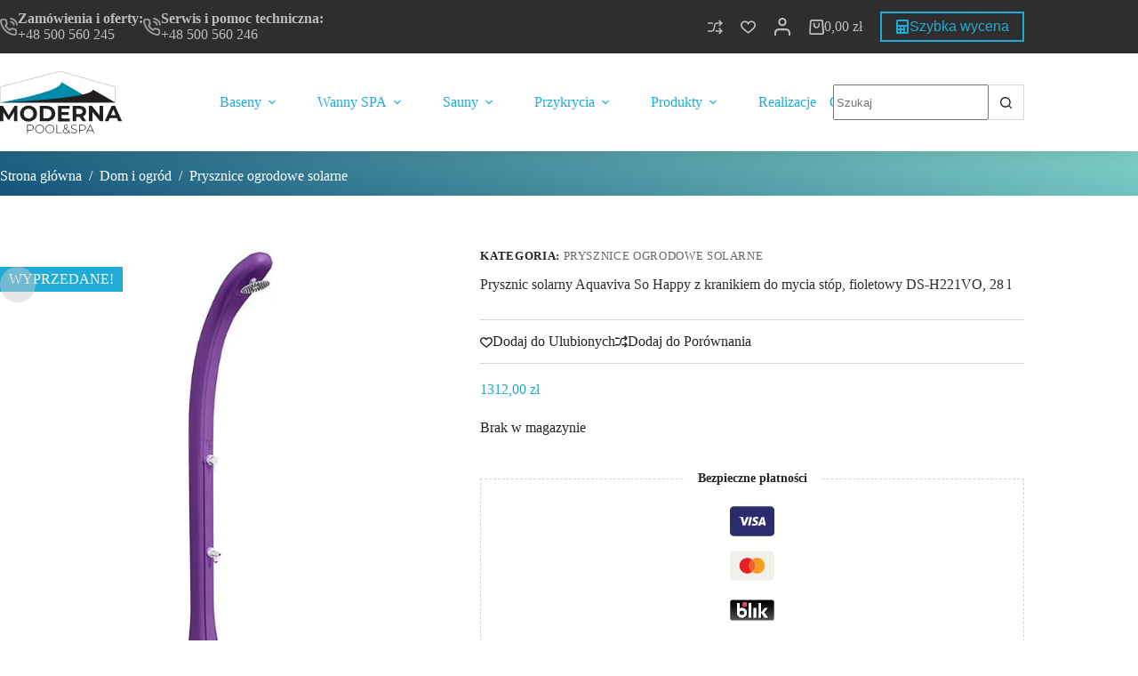

--- FILE ---
content_type: text/html; charset=UTF-8
request_url: https://moderna-baseny.pl/prysznic-solarny-aquaviva-so-happy-z-kranikiem-do-mycia-stop-fioletowy-ds-h221vo-28-l/
body_size: 175024
content:
<!doctype html><html lang="pl-PL" prefix="og: https://ogp.me/ns#"><head><script data-no-optimize="1">var litespeed_docref=sessionStorage.getItem("litespeed_docref");litespeed_docref&&(Object.defineProperty(document,"referrer",{get:function(){return litespeed_docref}}),sessionStorage.removeItem("litespeed_docref"));</script> <meta charset="UTF-8"><meta name="viewport" content="width=device-width, initial-scale=1, maximum-scale=5, viewport-fit=cover"><link rel="profile" href="https://gmpg.org/xfn/11"> <script type="litespeed/javascript" data-src="https://web.cmp.usercentrics.eu/modules/autoblocker.js"></script><script id="usercentrics-cmp" data-settings-id="ylqFZAfFxT2HiS" data-usercentrics="Usercentrics Consent Management Platform" type="litespeed/javascript" data-src="https://web.cmp.usercentrics.eu/ui/loader.js"></script><script type="litespeed/javascript">window.dataLayer=window.dataLayer||[];function gtag(){dataLayer.push(arguments)}
gtag("consent","default",{ad_personalization:"denied",ad_storage:"denied",ad_user_data:"denied",analytics_storage:"denied",functionality_storage:"denied",personalization_storage:"denied",security_storage:"granted",wait_for_update:500,});gtag("set","ads_data_redaction",!0)</script>  <script data-cfasync="false" data-pagespeed-no-defer>var gtm4wp_datalayer_name = "dataLayer";
	var dataLayer = dataLayer || [];
	const gtm4wp_use_sku_instead = 0;
	const gtm4wp_currency = 'PLN';
	const gtm4wp_product_per_impression = 10;
	const gtm4wp_clear_ecommerce = false;
	const gtm4wp_datalayer_max_timeout = 2000;

	const gtm4wp_scrollerscript_debugmode         = false;
	const gtm4wp_scrollerscript_callbacktime      = 100;
	const gtm4wp_scrollerscript_readerlocation    = 150;
	const gtm4wp_scrollerscript_contentelementid  = "content";
	const gtm4wp_scrollerscript_scannertime       = 60;</script> <title>Prysznic Solarny Aquaviva So Happy Z Kranikiem Do Mycia Stóp, Fioletowy DS-H221VO, 28 L | Moderna Pool&amp;SPA</title><meta name="description" content="Prysznic solarny Aquaviva So Happy to doskonała opcja do Twojego domku letniskowego, ogrodu czy basenu. Służy do kąpieli na świeżym powietrzu. Zbiornik na"/><meta name="robots" content="follow, index, max-snippet:-1, max-video-preview:-1, max-image-preview:large"/><link rel="canonical" href="https://moderna-baseny.pl/prysznic-solarny-aquaviva-so-happy-z-kranikiem-do-mycia-stop-fioletowy-ds-h221vo-28-l/" /><meta property="og:locale" content="pl_PL" /><meta property="og:type" content="product" /><meta property="og:title" content="Prysznic Solarny Aquaviva So Happy Z Kranikiem Do Mycia Stóp, Fioletowy DS-H221VO, 28 L | Moderna Pool&amp;SPA" /><meta property="og:description" content="Prysznic solarny Aquaviva So Happy to doskonała opcja do Twojego domku letniskowego, ogrodu czy basenu. Służy do kąpieli na świeżym powietrzu. Zbiornik na" /><meta property="og:url" content="https://moderna-baseny.pl/prysznic-solarny-aquaviva-so-happy-z-kranikiem-do-mycia-stop-fioletowy-ds-h221vo-28-l/" /><meta property="og:site_name" content="Moderna Pool@Spa - Nowoczesne baseny i wellness" /><meta property="og:updated_time" content="2026-01-25T17:23:39+01:00" /><meta property="og:image" content="https://moderna-baseny.pl/wp-content/uploads/2024/04/prysznic-solarny-aquaviva-so-happy-z-kranikiem-do-mycia-stop-fioletowy.jpg" /><meta property="og:image:secure_url" content="https://moderna-baseny.pl/wp-content/uploads/2024/04/prysznic-solarny-aquaviva-so-happy-z-kranikiem-do-mycia-stop-fioletowy.jpg" /><meta property="og:image:width" content="650" /><meta property="og:image:height" content="650" /><meta property="og:image:alt" content="Prysznic solarny Aquaviva So Happy z kranikiem do mycia stóp, fioletowy DS-H221VO, 28 l" /><meta property="og:image:type" content="image/jpeg" /><meta property="product:price:amount" content="1312" /><meta property="product:price:currency" content="PLN" /><meta name="twitter:card" content="summary_large_image" /><meta name="twitter:title" content="Prysznic Solarny Aquaviva So Happy Z Kranikiem Do Mycia Stóp, Fioletowy DS-H221VO, 28 L | Moderna Pool&amp;SPA" /><meta name="twitter:description" content="Prysznic solarny Aquaviva So Happy to doskonała opcja do Twojego domku letniskowego, ogrodu czy basenu. Służy do kąpieli na świeżym powietrzu. Zbiornik na" /><meta name="twitter:image" content="https://moderna-baseny.pl/wp-content/uploads/2024/04/prysznic-solarny-aquaviva-so-happy-z-kranikiem-do-mycia-stop-fioletowy.jpg" /><meta name="twitter:label1" content="Cena" /><meta name="twitter:data1" content="1312,00&nbsp;&#122;&#322;" /><meta name="twitter:label2" content="Dostępność" /><meta name="twitter:data2" content="Brak w magazynie" /> <script type="application/ld+json" class="rank-math-schema">{"@context":"https://schema.org","@graph":[{"@type":"Place","@id":"https://moderna-baseny.pl/#place","address":{"@type":"PostalAddress","streetAddress":"ul. Sienkiewicza 85/87 lok. 8","addressLocality":"\u0141\u00f3d\u017a","addressRegion":"\u0141\u00f3dzkie","postalCode":"90-057","addressCountry":"Polska"}},{"@type":"Organization","@id":"https://moderna-baseny.pl/#organization","name":"Moderna Pool@Spa Sp\u00f3\u0142ka z o.o.","url":"https://moderna-baseny.pl","sameAs":["https://facebook.com/modernabaseny"],"address":{"@type":"PostalAddress","streetAddress":"ul. Sienkiewicza 85/87 lok. 8","addressLocality":"\u0141\u00f3d\u017a","addressRegion":"\u0141\u00f3dzkie","postalCode":"90-057","addressCountry":"Polska"},"logo":{"@type":"ImageObject","@id":"https://moderna-baseny.pl/#logo","url":"https://moderna-baseny.pl/wp-content/uploads/2022/12/Asset-3H77-1.svg","contentUrl":"https://moderna-baseny.pl/wp-content/uploads/2022/12/Asset-3H77-1.svg","caption":"Moderna Pool@Spa - Nowoczesne baseny i wellness","inLanguage":"pl-PL","width":"","height":""},"contactPoint":[{"@type":"ContactPoint","telephone":"+48 512 512 105","contactType":"customer support"},{"@type":"ContactPoint","telephone":"+48 690 535 975","contactType":"technical support"}],"location":{"@id":"https://moderna-baseny.pl/#place"}},{"@type":"WebSite","@id":"https://moderna-baseny.pl/#website","url":"https://moderna-baseny.pl","name":"Moderna Pool@Spa - Nowoczesne baseny i wellness","alternateName":"Moderna Pool@Spa","publisher":{"@id":"https://moderna-baseny.pl/#organization"},"inLanguage":"pl-PL"},{"@type":"ImageObject","@id":"https://moderna-baseny.pl/wp-content/uploads/2024/04/prysznic-solarny-aquaviva-so-happy-z-kranikiem-do-mycia-stop-fioletowy.jpg","url":"https://moderna-baseny.pl/wp-content/uploads/2024/04/prysznic-solarny-aquaviva-so-happy-z-kranikiem-do-mycia-stop-fioletowy.jpg","width":"650","height":"650","inLanguage":"pl-PL"},{"@type":"BreadcrumbList","@id":"https://moderna-baseny.pl/prysznic-solarny-aquaviva-so-happy-z-kranikiem-do-mycia-stop-fioletowy-ds-h221vo-28-l/#breadcrumb","itemListElement":[{"@type":"ListItem","position":"1","item":{"@id":"https://moderna-baseny.pl","name":"Strona g\u0142\u00f3wna"}},{"@type":"ListItem","position":"2","item":{"@id":"https://moderna-baseny.pl/sklep/","name":"Sklep"}},{"@type":"ListItem","position":"3","item":{"@id":"https://moderna-baseny.pl/prysznic-solarny-aquaviva-so-happy-z-kranikiem-do-mycia-stop-fioletowy-ds-h221vo-28-l/","name":"Prysznic solarny Aquaviva So Happy z kranikiem do mycia st\u00f3p, fioletowy DS-H221VO, 28 l"}}]},{"@type":"ItemPage","@id":"https://moderna-baseny.pl/prysznic-solarny-aquaviva-so-happy-z-kranikiem-do-mycia-stop-fioletowy-ds-h221vo-28-l/#webpage","url":"https://moderna-baseny.pl/prysznic-solarny-aquaviva-so-happy-z-kranikiem-do-mycia-stop-fioletowy-ds-h221vo-28-l/","name":"Prysznic Solarny Aquaviva So Happy Z Kranikiem Do Mycia St\u00f3p, Fioletowy DS-H221VO, 28 L | Moderna Pool&amp;SPA","datePublished":"2024-04-25T13:22:06+01:00","dateModified":"2026-01-25T17:23:39+01:00","isPartOf":{"@id":"https://moderna-baseny.pl/#website"},"primaryImageOfPage":{"@id":"https://moderna-baseny.pl/wp-content/uploads/2024/04/prysznic-solarny-aquaviva-so-happy-z-kranikiem-do-mycia-stop-fioletowy.jpg"},"inLanguage":"pl-PL","breadcrumb":{"@id":"https://moderna-baseny.pl/prysznic-solarny-aquaviva-so-happy-z-kranikiem-do-mycia-stop-fioletowy-ds-h221vo-28-l/#breadcrumb"}},{"@type":"Product","name":"Prysznic solarny Aquaviva So Happy z kranikiem do mycia st\u00f3p, fioletowy DS-H221VO, 28 l | Moderna Pool&amp;SPA","description":"Prysznic solarny Aquaviva So Happy to doskona\u0142a opcja do Twojego domku letniskowego, ogrodu czy basenu. S\u0142u\u017cy do k\u0105pieli na \u015bwie\u017cym powietrzu. Zbiornik na wod\u0119 znajduje si\u0119 wewn\u0105trz obudowy. Woda jest podgrzewana przez promieniowanie s\u0142oneczne. Oszcz\u0119dza to pieni\u0105dze i sprawia, \u017ce \u200b\u200burz\u0105dzenie jest przyjazne dla \u015brodowiska. Wykonany jest z PVC odpornego na korozj\u0119 i promieniowanie UV. Wyposa\u017cony jest w wygodn\u0105 bateri\u0119 jednouchwytow\u0105 oraz osobny kranik do mycia st\u00f3p. Kolor: fioletowy Pojemno\u015b\u0107 zbiornika: 28 l","category":"Dom i ogr\u00f3d &gt; Prysznice ogrodowe solarne","mainEntityOfPage":{"@id":"https://moderna-baseny.pl/prysznic-solarny-aquaviva-so-happy-z-kranikiem-do-mycia-stop-fioletowy-ds-h221vo-28-l/#webpage"},"image":[{"@type":"ImageObject","url":"https://moderna-baseny.pl/wp-content/uploads/2024/04/prysznic-solarny-aquaviva-so-happy-z-kranikiem-do-mycia-stop-fioletowy.jpg","height":"650","width":"650"}],"offers":{"@type":"Offer","price":"1312.00","priceCurrency":"PLN","priceValidUntil":"2027-12-31","availability":"http://schema.org/OutOfStock","itemCondition":"NewCondition","url":"https://moderna-baseny.pl/prysznic-solarny-aquaviva-so-happy-z-kranikiem-do-mycia-stop-fioletowy-ds-h221vo-28-l/","seller":{"@type":"Organization","@id":"https://moderna-baseny.pl/","name":"Moderna Pool@Spa - Nowoczesne baseny i wellness","url":"https://moderna-baseny.pl","logo":"https://moderna-baseny.pl/wp-content/uploads/2022/12/Asset-3H77-1.svg"},"priceSpecification":{"price":"1312","priceCurrency":"PLN","valueAddedTaxIncluded":"true"}},"@id":"https://moderna-baseny.pl/prysznic-solarny-aquaviva-so-happy-z-kranikiem-do-mycia-stop-fioletowy-ds-h221vo-28-l/#richSnippet"}]}</script>  <script type='application/javascript'  id='pys-version-script'>console.log('PixelYourSite Free version 11.1.5.2');</script> <link rel='dns-prefetch' href='//fonts.googleapis.com' /><link rel="alternate" type="application/rss+xml" title="Moderna Pool&amp;SPA &raquo; Kanał z wpisami" href="https://moderna-baseny.pl/feed/" /><link rel="alternate" type="application/rss+xml" title="Moderna Pool&amp;SPA &raquo; Kanał z komentarzami" href="https://moderna-baseny.pl/comments/feed/" /><link rel="alternate" title="oEmbed (JSON)" type="application/json+oembed" href="https://moderna-baseny.pl/wp-json/oembed/1.0/embed?url=https%3A%2F%2Fmoderna-baseny.pl%2Fprysznic-solarny-aquaviva-so-happy-z-kranikiem-do-mycia-stop-fioletowy-ds-h221vo-28-l%2F" /><link rel="alternate" title="oEmbed (XML)" type="text/xml+oembed" href="https://moderna-baseny.pl/wp-json/oembed/1.0/embed?url=https%3A%2F%2Fmoderna-baseny.pl%2Fprysznic-solarny-aquaviva-so-happy-z-kranikiem-do-mycia-stop-fioletowy-ds-h221vo-28-l%2F&#038;format=xml" /><style id='wp-img-auto-sizes-contain-inline-css'>img:is([sizes=auto i],[sizes^="auto," i]){contain-intrinsic-size:3000px 1500px}
/*# sourceURL=wp-img-auto-sizes-contain-inline-css */</style><style id="litespeed-ccss">img:is([sizes=auto i],[sizes^="auto,"i]){contain-intrinsic-size:3000px 1500px}[data-header*="type-1"] .ct-header [data-id="button"]{--theme-icon-size:16px;--theme-button-background-initial-color:var(--theme-palette-color-1);--theme-button-background-hover-color:#4a4a4a;--theme-button-border-radius:0px}[data-header*="type-1"] .ct-header [data-id="button"] [class*="ct-button"]{--theme-button-font-size:16px}[data-header*="type-1"] .ct-header [data-id="button"] .ct-button-ghost{--theme-button-text-initial-color:var(--theme-palette-color-5);--theme-button-text-hover-color:var(--theme-palette-color-8)}[data-header*="type-1"] [data-id="cart"]{--theme-icon-size:17px}[data-header*="type-1"] [data-id="cart"] .ct-cart-item{--theme-icon-color:#bdbdbd;--theme-icon-hover-color:var(--theme-palette-color-5);--theme-cart-badge-background:var(--theme-palette-color-5);--theme-cart-badge-text:var(--theme-palette-color-8);--theme-link-initial-color:#bdbdbd;--theme-link-hover-color:var(--theme-palette-color-5)}[data-header*="type-1"] [data-id="cart"] .ct-label{--theme-font-weight:500;--theme-text-transform:uppercase;--theme-font-size:14px}[data-header*="type-1"] #woo-cart-panel{--side-panel-width:500px;--theme-box-shadow:0px 0px 70px rgba(0, 0, 0, 0.35);background-color:rgb(18 21 25/.6)}[data-header*="type-1"] #woo-cart-panel .ct-panel-inner{background-color:var(--theme-palette-color-8)}[data-header*="type-1"] #woo-cart-panel .ct-toggle-close{--theme-icon-color:rgba(0, 0, 0, 0.5)}[data-header*="type-1"] .ct-header [data-id="logo"] .site-logo-container{--logo-max-height:70px}[data-header*="type-1"] .ct-header [data-id="logo"]{--horizontal-alignment:left}[data-header*="type-1"] .ct-header [data-id="menu"]{--menu-items-spacing:15px;--margin:0% 15% 0% 10% !important}[data-header*="type-1"] .ct-header [data-id="menu"]>ul>li>a{--theme-font-family:Barlow, Sans-Serif;--theme-font-weight:600;--theme-text-transform:uppercase;--theme-font-size:14px;--theme-line-height:1.3;--theme-link-initial-color:var(--color);--theme-link-active-color:var(--theme-palette-color-4)}[data-header*="type-1"] .ct-header [data-id="menu"] .sub-menu .ct-menu-link{--theme-link-initial-color:#c2c2c2;--theme-link-hover-color:var(--theme-palette-color-1);--theme-link-active-color:#c2c2c2;--theme-font-family:Barlow, Sans-Serif;--theme-font-weight:400;--theme-text-transform:none;--theme-font-size:15px}[data-header*="type-1"] .ct-header [data-id="menu"] .sub-menu{--dropdown-background-color:#2e2e2e;--dropdown-horizontal-offset:5px;--dropdown-width:220px;--dropdown-items-spacing:8px;--dropdown-divider:none;--theme-box-shadow:0px 10px 20px rgba(41, 51, 61, 0.1);--theme-border-radius:0px}[data-header*="type-1"] .ct-header [data-row*="middle"]{--height:110px;background-color:#fff;background-image:none;--theme-border-top:none;--theme-border-bottom:none;--theme-box-shadow:0px 0px 20px rgba(46, 46, 46, 0.19)}[data-header*="type-1"] .ct-header [data-row*="middle"]>div{--theme-border-top:none;--theme-border-bottom:none}[data-header*="type-1"] [data-id="mobile-menu"]{--items-vertical-spacing:5px;--theme-font-family:Montserrat, Sans-Serif;--theme-font-weight:500;--theme-text-transform:uppercase;--theme-font-size:20px;--theme-link-initial-color:var(--theme-palette-color-6);--mobile-menu-divider:none}[data-header*="type-1"] [data-id="mobile-menu"] .sub-menu{--theme-font-family:Montserrat, Sans-Serif;--theme-font-weight:400}#offcanvas .ct-panel-actions{--theme-text-color:var(--theme-palette-color-4)}[data-header*="type-1"] #offcanvas{--theme-box-shadow:0px 0px 70px rgba(0, 0, 0, 0.13);--side-panel-width:400px;--panel-content-height:100%}[data-header*="type-1"] #offcanvas .ct-panel-inner{background-color:#fff}[data-header*="type-1"] #offcanvas .ct-toggle-close{--theme-icon-color:var(--theme-palette-color-4)}[data-header*="type-1"] #offcanvas .ct-toggle-close[data-type="type-3"]{--toggle-button-background:var(--theme-palette-color-8)}[data-header*="type-1"] .ct-header [data-row*="top"]{--height:60px;background-color:var(--theme-palette-color-3);background-image:none;--theme-border-top:none;--theme-border-bottom:none;--theme-box-shadow:none}[data-header*="type-1"] .ct-header [data-row*="top"]>div{--theme-border-top:none;--theme-border-bottom:none}[data-header*="type-1"] [data-id="trigger"]{--theme-icon-size:20px}[data-header*="type-1"] .ct-header [data-id="contacts"]{--theme-icon-size:20px;--items-spacing:50px;--theme-font-size:14px;--theme-line-height:1.3;--theme-block-text-color:#bdbdbd;--theme-link-initial-color:#d5d5d5;--theme-link-hover-color:var(--theme-palette-color-1);--theme-icon-color:#9b9b9b;--theme-icon-hover-color:var(--theme-palette-color-1);--background-color:rgba(148, 148, 148, 0.47);--background-hover-color:var(--theme-palette-color-1)}[data-header*="type-1"] .ct-header [data-id="search-input"]{--max-width:100%;--theme-form-field-border-focus-color:#adadad}[data-header*="type-1"] [data-id="wish-list"]{--theme-icon-size:17px;--theme-icon-color:#bdbdbd}[data-header*="type-1"] .ct-header-wishlist .ct-label{--theme-font-weight:600;--theme-text-transform:uppercase;--theme-font-size:12px}[data-header*="type-1"] [data-id="compare"]{--theme-icon-size:17px;--theme-icon-color:#bdbdbd}[data-header*="type-1"] .ct-header-compare .ct-label{--theme-font-weight:600;--theme-text-transform:uppercase;--theme-font-size:12px}[data-header*="type-1"] [data-id="account"][data-state="out"]{--theme-icon-size:20px}[data-header*="type-1"] [data-id="account"]{--avatar-size:20px}[data-header*="type-1"] #account-modal .ct-account-modal{background-color:var(--theme-palette-color-8);--theme-box-shadow:0px 0px 70px rgba(0, 0, 0, 0.35)}[data-header*="type-1"] #account-modal{background-color:rgb(18 21 25/.6)}[data-header*="type-1"] [data-id="account"] .ct-label{--theme-font-weight:400;--theme-text-transform:capitalize;--theme-font-size:15px}[data-header*="type-1"] [data-id="account"] .ct-account-item{--theme-link-initial-color:var(--theme-palette-color-4);--theme-link-hover-color:var(--theme-palette-color-5);--theme-icon-color:#bdbdbd;--theme-icon-hover-color:var(--theme-palette-color-5)}[data-header*="type-1"]{--header-height:170px;--header-sticky-height:110px;--header-sticky-offset:0px}[data-header*="type-1"] .ct-header{background-image:none}:root{--theme-font-family:Barlow, Sans-Serif;--theme-font-weight:400;--theme-text-transform:none;--theme-text-decoration:none;--theme-font-size:18px;--theme-line-height:1.5;--theme-letter-spacing:0em;--theme-button-font-family:Barlow, Sans-Serif;--theme-button-font-weight:500;--theme-button-font-size:17px;--badge-text-color:var(--theme-palette-color-8);--badge-background-color:var(--theme-palette-color-5);--star-rating-initial-color:#f5b619;--star-rating-inactive-color:var(--theme-palette-color-6);--has-classic-forms:var(--true);--has-modern-forms:var(--false);--theme-form-font-size:15;--theme-form-text-initial-color:var(--theme-palette-color-4);--theme-form-text-focus-color:var(--theme-palette-color-4);--theme-form-field-border-radius:0px;--theme-form-field-border-initial-color:rgba(215, 215, 215, 0.98);--theme-form-field-border-focus-color:var(--theme-palette-color-3);--form-field-select-initial-color:var(--theme-palette-color-3);--theme-form-selection-field-initial-color:var(--border-color);--theme-form-selection-field-active-color:var(--theme-palette-color-1);--theme-palette-color-1:#20abd6;--theme-palette-color-2:#20abd6;--theme-palette-color-3:#2e2e2e;--theme-palette-color-4:#232323;--theme-palette-color-5:#20abd6;--theme-palette-color-6:#ffffff;--theme-palette-color-7:#ffffff;--theme-palette-color-8:#ffffff;--theme-text-color:var(--theme-palette-color-4);--theme-link-initial-color:var(--theme-palette-color-2);--theme-link-hover-color:var(--theme-palette-color-1);--theme-selection-text-color:var(--theme-palette-color-3);--theme-selection-background-color:var(--theme-palette-color-8);--theme-border-color:#d5d5d5;--theme-headings-color:var(--theme-palette-color-4);--theme-heading-1-color:var(--theme-palette-color-4);--theme-content-spacing:1.5em;--theme-button-min-height:40px;--theme-button-shadow:none;--theme-button-transform:none;--theme-button-text-initial-color:var(--theme-palette-color-4);--theme-button-text-hover-color:#ffffff;--theme-button-background-initial-color:rgba(32, 172, 214, 0);--theme-button-background-hover-color:var(--theme-palette-color-4);--theme-button-border-hover-color:rgba(223, 228, 235, 0);--theme-button-border:1px solid var(--theme-palette-color-4);--theme-button-border-radius:0px;--theme-button-padding:5px 20px;--theme-normal-container-max-width:1400px;--theme-content-vertical-spacing:60px;--theme-container-edge-spacing:90vw;--theme-narrow-container-max-width:780px;--theme-wide-offset:20px}h1{--theme-font-family:'Barlow Condensed', Sans-Serif;--theme-font-weight:600;--theme-text-transform:uppercase;--theme-font-size:70px;--theme-line-height:1.4}h2{--theme-font-family:'Barlow Condensed', Sans-Serif;--theme-font-weight:600;--theme-text-transform:uppercase;--theme-font-size:50px;--theme-line-height:1.4}.ct-breadcrumbs{--theme-font-weight:600;--theme-text-transform:uppercase;--theme-font-size:12px}body{background-color:var(--theme-palette-color-7);background-image:none}[data-prefix="product"] .entry-header .ct-breadcrumbs{--theme-font-family:Barlow, Sans-Serif;--theme-font-weight:500;--theme-text-transform:uppercase;--theme-font-size:13px;--theme-text-color:var(--theme-palette-color-6);--theme-link-initial-color:var(--theme-palette-color-6);--theme-link-hover-color:#d3d3d3}[data-prefix="product"] .hero-section[data-type="type-2"]{--alignment:left;--min-height:50px;background-color:initial;background-image:linear-gradient(15deg,#13547a 0%,#80d0c7 100%);--container-padding:10px 0px 5px 0px}[data-prefix="product"] .hero-section .ct-breadcrumbs{--itemSpacing:0px}.quantity{--quantity-arrows-hover-color:var(--theme-palette-color-8)}.quantity[data-type="type-2"]{--quantity-arrows-initial-color:var(--theme-palette-color-4)}.woocommerce-info{--theme-link-hover-color:var(--theme-palette-color-5);--background-color:var(--theme-palette-color-8)}.woocommerce-info{--theme-button-text-initial-color:var(--theme-palette-color-4)}.product-entry-wrapper{--product-gallery-width:45%}.woocommerce-product-gallery__trigger{--lightbox-button-background-color:rgba(205, 205, 205, 0.47);--lightbox-button-hover-background-color:var(--theme-palette-color-5)}.entry-summary-items>.product_meta{--product-element-spacing:15px}.entry-summary-items>.entry-title{--product-element-spacing:30px}.entry-summary-items>.woocommerce-product-details__short-description{--product-element-spacing:20px}.entry-summary-items>.ct-product-divider[data-id="divider_2"]{--product-element-spacing:15px}.entry-summary-items>.ct-product-additional-actions{--product-element-spacing:15px}.entry-summary-items>.ct-product-divider[data-id="divider_1"]{--product-element-spacing:20px}.entry-summary-items>.price{--product-element-spacing:25px}.entry-summary-items>.ct-product-add-to-cart{--product-element-spacing:40px}.entry-summary-items>.ct-product-add-to-cart>.cart{--theme-button-min-height:55px}.entry-summary-items>.ct-payment-methods{--product-element-spacing:40px;--theme-icon-size:50px}.entry-summary .entry-title{--theme-font-size:30px;--theme-heading-color:var(--theme-palette-color-3)}.entry-summary .price{--theme-font-weight:500;--theme-text-transform:none;--theme-font-size:25px;--theme-text-color:var(--theme-palette-color-1)}.entry-summary .quantity{--quantity-initial-color:var(--theme-palette-color-4)}.entry-summary .quantity[data-type="type-2"]{--quantity-arrows-initial-color:#000000}.entry-summary .single_add_to_cart_button{--theme-button-text-initial-color:var(--theme-palette-color-4)}.entry-summary .ct-product-divider{--single-product-layer-divider:1px solid var(--theme-border-color)}.ct-back-to-top .ct-icon{--theme-icon-size:20px}.ct-back-to-top{--back-top-bottom-offset:20px;--theme-icon-color:var(--theme-palette-color-8);--theme-icon-hover-color:var(--theme-palette-color-8);--top-button-background-color:rgba(161, 161, 161, 0.66);--top-button-background-hover-color:rgba(109, 109, 109, 0.65)}[data-prefix="product"] [class*="ct-container"]>article[class*="post"]{--has-boxed:var(--false);--has-wide:var(--true)}.sub-menu .menu-item-7276{--columns-padding:20px}.sub-menu .menu-item-7278{--columns-padding:20px}.menu-item-7278>.ct-column-heading{--theme-link-initial-color:var(--theme-palette-color-8) !important}.menu-item-1928[class*="ct-mega-menu"] .sub-menu{--theme-text-color:var(--theme-palette-color-8) !important}.menu .menu-item-1928[class*="ct-mega-menu"] .sub-menu .ct-column-heading{--theme-font-weight:700;--theme-font-size:15px}.menu-item-1928[class*="ct-mega-menu"]>.sub-menu:after{background-color:#2e2e2e}nav>ul>.menu-item-1928[class*="ct-mega-menu"]>.sub-menu{--dropdown-columns-divider:1px solid rgba(255, 255, 255, 0.1)}.menu-item-7270[class*="ct-mega-menu"] .sub-menu{--theme-text-color:#ffffff !important}.menu .menu-item-7270[class*="ct-mega-menu"] .sub-menu .ct-column-heading{--theme-font-weight:600;--theme-text-transform:uppercase;--theme-font-size:17px;--theme-link-initial-color:#eeeeee}nav>ul>.menu-item-7270[class*="ct-mega-menu"]>.sub-menu{--dropdown-columns-divider:1px solid #525252;--grid-template-columns:repeat(5, 1fr)}.menu-item-82[class*="ct-mega-menu"] .sub-menu{--theme-text-color:var(--theme-palette-color-8) !important}.menu .menu-item-82[class*="ct-mega-menu"] .sub-menu .ct-column-heading{--theme-font-weight:700;--theme-font-size:15px;--theme-link-initial-color:var(--theme-palette-color-8)}.menu-item-82[class*="ct-mega-menu"]>.sub-menu:after{background-color:#2e2e2e}nav>ul>.menu-item-82[class*="ct-mega-menu"]>.sub-menu{--dropdown-columns-divider:1px solid rgba(217, 217, 217, 0.1)}.sub-menu .menu-item-7280{--columns-padding:20px}.menu-item-2285>.ct-column-heading{--theme-link-initial-color:var(--theme-palette-color-8) !important}.menu-item-4217>.ct-column-heading{--theme-link-initial-color:var(--theme-palette-color-8) !important}.menu-item-2223>.ct-column-heading{--theme-link-initial-color:var(--theme-palette-color-8) !important}.menu-item-4207>.ct-column-heading{--theme-link-initial-color:var(--theme-palette-color-8) !important}.menu .menu-item-83[class*="ct-mega-menu"] .sub-menu .ct-column-heading{--theme-font-weight:700;--theme-font-size:15px}nav>ul>.menu-item-83[class*="ct-mega-menu"]>.sub-menu{--dropdown-columns-divider:1px solid rgba(255, 255, 255, 0.1)}.menu-item-84[class*="ct-mega-menu"] .sub-menu{--theme-text-color:var(--theme-palette-color-8) !important}.menu .menu-item-84[class*="ct-mega-menu"] .sub-menu .ct-column-heading{--theme-font-weight:700;--theme-font-size:15px;--theme-link-initial-color:var(--theme-palette-color-8)}.menu-item-84[class*="ct-mega-menu"]>.sub-menu:after{background-color:#2e2e2e}nav>ul>.menu-item-84[class*="ct-mega-menu"]>.sub-menu{--dropdown-columns-divider:1px solid rgba(255, 255, 255, 0.1)}.ct-floating-bar{background-color:var(--theme-palette-color-8);--theme-box-shadow:0px 10px 20px rgba(44,62,80,0.15)}.ct-shortcuts-bar-items{--theme-icon-size:20px;--theme-font-weight:500;--theme-text-transform:uppercase;--theme-font-size:12px;--theme-icon-hover-color:var(--theme-palette-color-1);--shortcuts-divider:1px dashed var(--theme-palette-color-4);background-color:var(--theme-palette-color-8);--theme-box-shadow:0px -10px 20px rgba(75, 75, 75, 0.4)}@media (max-width:999.98px){[data-header*="type-1"] [data-id="cart"]{--theme-icon-size:20px;--margin:0px 15px 0px 0px !important}[data-header*="type-1"] [data-id="cart"] .ct-cart-item{--theme-icon-color:var(--theme-palette-color-4);--theme-link-initial-color:var(--theme-palette-color-4)}[data-header*="type-1"] #woo-cart-panel{--side-panel-width:65vw}[data-header*="type-1"] .ct-header [data-id="logo"] .site-logo-container{--logo-max-height:65px}[data-header*="type-1"] .ct-header [data-row*="middle"]{--height:100px}[data-header*="type-1"] [data-id="mobile-menu"]{--theme-font-size:22px}[data-header*="type-1"] [data-id="mobile-menu"] .sub-menu{--theme-font-size:20px}[data-header*="type-1"] #offcanvas .ct-panel-inner{background-color:var(--theme-palette-color-4)}[data-header*="type-1"] #offcanvas{--side-panel-width:70%}[data-header*="type-1"] #offcanvas .ct-toggle-close{--theme-icon-color:var(--theme-palette-color-6)}[data-header*="type-1"] .ct-header [data-row*="top"]{--height:70px}[data-header*="type-1"] [data-id="trigger"]{--theme-icon-size:30px;--theme-icon-color:var(--theme-palette-color-3);--theme-icon-hover-color:var(--theme-palette-color-1)}[data-header*="type-1"] [data-id="wish-list"]{--theme-icon-size:22px;--margin:0px 15px 0px 0px !important;--theme-icon-color:var(--theme-palette-color-3)}[data-header*="type-1"] [data-id="compare"]{--theme-icon-size:22px;--margin:0px 15px 0px 0px !important;--theme-icon-color:var(--theme-palette-color-3)}[data-header*="type-1"] [data-id="account"]{--margin:0px 20px 0px 0px !important}[data-header*="type-1"] [data-id="account"] .ct-account-item{--theme-icon-color:var(--theme-palette-color-4)}[data-header*="type-1"]{--header-height:100px;--header-sticky-height:0px}:root{--theme-font-size:17px;--sidebar-order:-1}h1{--theme-font-size:55px;--theme-line-height:1.2}h2{--theme-font-size:45px;--theme-line-height:1.2}.entry-summary .price{--theme-font-size:28px}}@media (max-width:689.98px){[data-header*="type-1"] #woo-cart-panel{--side-panel-width:80vw}[data-header*="type-1"] .ct-header [data-id="logo"] .site-logo-container{--logo-max-height:60px}[data-header*="type-1"] .ct-header [data-id="logo"]{--margin:15px 0px !important}[data-header*="type-1"] .ct-header [data-row*="middle"]{--height:50px}[data-header*="type-1"] [data-id="mobile-menu"]{--items-vertical-spacing:10px;--theme-font-size:18px}[data-header*="type-1"] [data-id="mobile-menu"] .sub-menu{--theme-font-size:16px}[data-header*="type-1"] #offcanvas .ct-panel-inner{background-color:var(--theme-palette-color-4)}[data-header*="type-1"] #offcanvas{--side-panel-width:100vw}[data-header*="type-1"] [data-id="trigger"]{--theme-icon-size:25px;--theme-icon-color:var(--theme-palette-color-4);--theme-icon-hover-color:var(--theme-palette-color-4);--margin:0px 0px 0px 10px !important}[data-header*="type-1"]{--header-height:50px}:root{--theme-font-size:16px;--theme-container-edge-spacing:88vw;--sidebar-order:-1}h1{--theme-font-size:40px}h2{--theme-font-size:35px}.entry-summary-items>.ct-product-add-to-cart>.cart{--theme-button-min-height:40px}.entry-summary .price{--theme-font-size:24px}.ct-shortcuts-bar-items{--theme-icon-size:14px}}ul{box-sizing:border-box}.entry-content{counter-reset:footnotes}:root{--wp-block-synced-color:#7a00df;--wp-block-synced-color--rgb:122,0,223;--wp-bound-block-color:var(--wp-block-synced-color);--wp-editor-canvas-background:#ddd;--wp-admin-theme-color:#007cba;--wp-admin-theme-color--rgb:0,124,186;--wp-admin-theme-color-darker-10:#006ba1;--wp-admin-theme-color-darker-10--rgb:0,107,160.5;--wp-admin-theme-color-darker-20:#005a87;--wp-admin-theme-color-darker-20--rgb:0,90,135;--wp-admin-border-width-focus:2px}:root{--wp--preset--font-size--normal:16px;--wp--preset--font-size--huge:42px}.has-text-align-center{text-align:center}.screen-reader-text{border:0;clip-path:inset(50%);height:1px;margin:-1px;overflow:hidden;padding:0;position:absolute;width:1px;word-wrap:normal!important}html :where(img[class*=wp-image-]){height:auto;max-width:100%}:where(figure){margin:0 0 1em}:root{--wp--preset--aspect-ratio--square:1;--wp--preset--aspect-ratio--4-3:4/3;--wp--preset--aspect-ratio--3-4:3/4;--wp--preset--aspect-ratio--3-2:3/2;--wp--preset--aspect-ratio--2-3:2/3;--wp--preset--aspect-ratio--16-9:16/9;--wp--preset--aspect-ratio--9-16:9/16;--wp--preset--color--black:#000000;--wp--preset--color--cyan-bluish-gray:#abb8c3;--wp--preset--color--white:#ffffff;--wp--preset--color--pale-pink:#f78da7;--wp--preset--color--vivid-red:#cf2e2e;--wp--preset--color--luminous-vivid-orange:#ff6900;--wp--preset--color--luminous-vivid-amber:#fcb900;--wp--preset--color--light-green-cyan:#7bdcb5;--wp--preset--color--vivid-green-cyan:#00d084;--wp--preset--color--pale-cyan-blue:#8ed1fc;--wp--preset--color--vivid-cyan-blue:#0693e3;--wp--preset--color--vivid-purple:#9b51e0;--wp--preset--color--palette-color-1:var(--theme-palette-color-1, #20abd6);--wp--preset--color--palette-color-2:var(--theme-palette-color-2, #20abd6);--wp--preset--color--palette-color-3:var(--theme-palette-color-3, #2e2e2e);--wp--preset--color--palette-color-4:var(--theme-palette-color-4, #232323);--wp--preset--color--palette-color-5:var(--theme-palette-color-5, #20abd6);--wp--preset--color--palette-color-6:var(--theme-palette-color-6, #ffffff);--wp--preset--color--palette-color-7:var(--theme-palette-color-7, #ffffff);--wp--preset--color--palette-color-8:var(--theme-palette-color-8, #ffffff);--wp--preset--gradient--vivid-cyan-blue-to-vivid-purple:linear-gradient(135deg,rgb(6,147,227) 0%,rgb(155,81,224) 100%);--wp--preset--gradient--light-green-cyan-to-vivid-green-cyan:linear-gradient(135deg,rgb(122,220,180) 0%,rgb(0,208,130) 100%);--wp--preset--gradient--luminous-vivid-amber-to-luminous-vivid-orange:linear-gradient(135deg,rgb(252,185,0) 0%,rgb(255,105,0) 100%);--wp--preset--gradient--luminous-vivid-orange-to-vivid-red:linear-gradient(135deg,rgb(255,105,0) 0%,rgb(207,46,46) 100%);--wp--preset--gradient--very-light-gray-to-cyan-bluish-gray:linear-gradient(135deg,rgb(238,238,238) 0%,rgb(169,184,195) 100%);--wp--preset--gradient--cool-to-warm-spectrum:linear-gradient(135deg,rgb(74,234,220) 0%,rgb(151,120,209) 20%,rgb(207,42,186) 40%,rgb(238,44,130) 60%,rgb(251,105,98) 80%,rgb(254,248,76) 100%);--wp--preset--gradient--blush-light-purple:linear-gradient(135deg,rgb(255,206,236) 0%,rgb(152,150,240) 100%);--wp--preset--gradient--blush-bordeaux:linear-gradient(135deg,rgb(254,205,165) 0%,rgb(254,45,45) 50%,rgb(107,0,62) 100%);--wp--preset--gradient--luminous-dusk:linear-gradient(135deg,rgb(255,203,112) 0%,rgb(199,81,192) 50%,rgb(65,88,208) 100%);--wp--preset--gradient--pale-ocean:linear-gradient(135deg,rgb(255,245,203) 0%,rgb(182,227,212) 50%,rgb(51,167,181) 100%);--wp--preset--gradient--electric-grass:linear-gradient(135deg,rgb(202,248,128) 0%,rgb(113,206,126) 100%);--wp--preset--gradient--midnight:linear-gradient(135deg,rgb(2,3,129) 0%,rgb(40,116,252) 100%);--wp--preset--gradient--juicy-peach:linear-gradient(to right, #ffecd2 0%, #fcb69f 100%);--wp--preset--gradient--young-passion:linear-gradient(to right, #ff8177 0%, #ff867a 0%, #ff8c7f 21%, #f99185 52%, #cf556c 78%, #b12a5b 100%);--wp--preset--gradient--true-sunset:linear-gradient(to right, #fa709a 0%, #fee140 100%);--wp--preset--gradient--morpheus-den:linear-gradient(to top, #30cfd0 0%, #330867 100%);--wp--preset--gradient--plum-plate:linear-gradient(135deg, #667eea 0%, #764ba2 100%);--wp--preset--gradient--aqua-splash:linear-gradient(15deg, #13547a 0%, #80d0c7 100%);--wp--preset--gradient--love-kiss:linear-gradient(to top, #ff0844 0%, #ffb199 100%);--wp--preset--gradient--new-retrowave:linear-gradient(to top, #3b41c5 0%, #a981bb 49%, #ffc8a9 100%);--wp--preset--gradient--plum-bath:linear-gradient(to top, #cc208e 0%, #6713d2 100%);--wp--preset--gradient--high-flight:linear-gradient(to right, #0acffe 0%, #495aff 100%);--wp--preset--gradient--teen-party:linear-gradient(-225deg, #FF057C 0%, #8D0B93 50%, #321575 100%);--wp--preset--gradient--fabled-sunset:linear-gradient(-225deg, #231557 0%, #44107A 29%, #FF1361 67%, #FFF800 100%);--wp--preset--gradient--arielle-smile:radial-gradient(circle 248px at center, #16d9e3 0%, #30c7ec 47%, #46aef7 100%);--wp--preset--gradient--itmeo-branding:linear-gradient(180deg, #2af598 0%, #009efd 100%);--wp--preset--gradient--deep-blue:linear-gradient(to right, #6a11cb 0%, #2575fc 100%);--wp--preset--gradient--strong-bliss:linear-gradient(to right, #f78ca0 0%, #f9748f 19%, #fd868c 60%, #fe9a8b 100%);--wp--preset--gradient--sweet-period:linear-gradient(to top, #3f51b1 0%, #5a55ae 13%, #7b5fac 25%, #8f6aae 38%, #a86aa4 50%, #cc6b8e 62%, #f18271 75%, #f3a469 87%, #f7c978 100%);--wp--preset--gradient--purple-division:linear-gradient(to top, #7028e4 0%, #e5b2ca 100%);--wp--preset--gradient--cold-evening:linear-gradient(to top, #0c3483 0%, #a2b6df 100%, #6b8cce 100%, #a2b6df 100%);--wp--preset--gradient--mountain-rock:linear-gradient(to right, #868f96 0%, #596164 100%);--wp--preset--gradient--desert-hump:linear-gradient(to top, #c79081 0%, #dfa579 100%);--wp--preset--gradient--ethernal-constance:linear-gradient(to top, #09203f 0%, #537895 100%);--wp--preset--gradient--happy-memories:linear-gradient(-60deg, #ff5858 0%, #f09819 100%);--wp--preset--gradient--grown-early:linear-gradient(to top, #0ba360 0%, #3cba92 100%);--wp--preset--gradient--morning-salad:linear-gradient(-225deg, #B7F8DB 0%, #50A7C2 100%);--wp--preset--gradient--night-call:linear-gradient(-225deg, #AC32E4 0%, #7918F2 48%, #4801FF 100%);--wp--preset--gradient--mind-crawl:linear-gradient(-225deg, #473B7B 0%, #3584A7 51%, #30D2BE 100%);--wp--preset--gradient--angel-care:linear-gradient(-225deg, #FFE29F 0%, #FFA99F 48%, #FF719A 100%);--wp--preset--gradient--juicy-cake:linear-gradient(to top, #e14fad 0%, #f9d423 100%);--wp--preset--gradient--rich-metal:linear-gradient(to right, #d7d2cc 0%, #304352 100%);--wp--preset--gradient--mole-hall:linear-gradient(-20deg, #616161 0%, #9bc5c3 100%);--wp--preset--gradient--cloudy-knoxville:linear-gradient(120deg, #fdfbfb 0%, #ebedee 100%);--wp--preset--gradient--soft-grass:linear-gradient(to top, #c1dfc4 0%, #deecdd 100%);--wp--preset--gradient--saint-petersburg:linear-gradient(135deg, #f5f7fa 0%, #c3cfe2 100%);--wp--preset--gradient--everlasting-sky:linear-gradient(135deg, #fdfcfb 0%, #e2d1c3 100%);--wp--preset--gradient--kind-steel:linear-gradient(-20deg, #e9defa 0%, #fbfcdb 100%);--wp--preset--gradient--over-sun:linear-gradient(60deg, #abecd6 0%, #fbed96 100%);--wp--preset--gradient--premium-white:linear-gradient(to top, #d5d4d0 0%, #d5d4d0 1%, #eeeeec 31%, #efeeec 75%, #e9e9e7 100%);--wp--preset--gradient--clean-mirror:linear-gradient(45deg, #93a5cf 0%, #e4efe9 100%);--wp--preset--gradient--wild-apple:linear-gradient(to top, #d299c2 0%, #fef9d7 100%);--wp--preset--gradient--snow-again:linear-gradient(to top, #e6e9f0 0%, #eef1f5 100%);--wp--preset--gradient--confident-cloud:linear-gradient(to top, #dad4ec 0%, #dad4ec 1%, #f3e7e9 100%);--wp--preset--gradient--glass-water:linear-gradient(to top, #dfe9f3 0%, white 100%);--wp--preset--gradient--perfect-white:linear-gradient(-225deg, #E3FDF5 0%, #FFE6FA 100%);--wp--preset--font-size--small:13px;--wp--preset--font-size--medium:20px;--wp--preset--font-size--large:clamp(22px, 1.375rem + ((1vw - 3.2px) * 0.625), 30px);--wp--preset--font-size--x-large:clamp(30px, 1.875rem + ((1vw - 3.2px) * 1.563), 50px);--wp--preset--font-size--xx-large:clamp(45px, 2.813rem + ((1vw - 3.2px) * 2.734), 80px);--wp--preset--spacing--20:0.44rem;--wp--preset--spacing--30:0.67rem;--wp--preset--spacing--40:1rem;--wp--preset--spacing--50:1.5rem;--wp--preset--spacing--60:2.25rem;--wp--preset--spacing--70:3.38rem;--wp--preset--spacing--80:5.06rem;--wp--preset--shadow--natural:6px 6px 9px rgba(0, 0, 0, 0.2);--wp--preset--shadow--deep:12px 12px 50px rgba(0, 0, 0, 0.4);--wp--preset--shadow--sharp:6px 6px 0px rgba(0, 0, 0, 0.2);--wp--preset--shadow--outlined:6px 6px 0px -3px rgb(255, 255, 255), 6px 6px rgb(0, 0, 0);--wp--preset--shadow--crisp:6px 6px 0px rgb(0, 0, 0)}:root{--wp--style--global--content-size:var(--theme-block-max-width);--wp--style--global--wide-size:var(--theme-block-wide-max-width)}:where(body){margin:0}:root{--wp--style--block-gap:var(--theme-content-spacing)}:root :where(.is-layout-constrained)>:first-child{margin-block-start:0}:root :where(.is-layout-constrained)>:last-child{margin-block-end:0}:root :where(.is-layout-constrained)>*{margin-block-start:var(--theme-content-spacing);margin-block-end:0}.is-layout-constrained>:where(:not(.alignleft):not(.alignright):not(.alignfull)){max-width:var(--wp--style--global--content-size);margin-left:auto!important;margin-right:auto!important}body{padding-top:0;padding-right:0;padding-bottom:0;padding-left:0}:root :where(.wp-element-button,.wp-block-button__link){font-style:inherit;font-weight:inherit;letter-spacing:inherit;text-transform:inherit}.has-white-color{color:var(--wp--preset--color--white)!important}:root{--theme-border:none;--theme-list-indent:2.5em;--true:initial;--false:"";--has-link-decoration:var(--true);--has-transparent-header:0;--theme-container-width:min(100%, var(--theme-container-width-base));--theme-container-width-base:calc(var(--theme-container-edge-spacing, 90vw) - var(--theme-frame-size, 0px) * 2);--theme-font-stack-default:-apple-system, BlinkMacSystemFont, "Segoe UI", Roboto, Helvetica, Arial, sans-serif, "Apple Color Emoji", "Segoe UI Emoji", "Segoe UI Symbol"}@supports not (aspect-ratio:auto){.ct-media-container img{position:absolute;width:100%;height:100%}.ct-media-container:before{display:block;content:"";width:100%;padding-bottom:100%}}html{-webkit-text-size-adjust:100%;scroll-behavior:smooth}body{overflow-x:hidden;overflow-wrap:break-word;-moz-osx-font-smoothing:grayscale;-webkit-font-smoothing:antialiased}*,*::before,*::after{box-sizing:border-box}body,p,h1,h2,ul,li,form,label,figure,button,legend,fieldset{margin:0;padding:0;border:none;font:inherit}input{margin:0}img{height:auto;max-width:100%;vertical-align:middle}figure{display:block}body{color:var(--theme-text-color)}h1{color:var(--theme-heading-color,var(--theme-heading-1-color,var(--theme-headings-color)))}h2{color:var(--theme-heading-color,var(--theme-heading-2-color,var(--theme-headings-color)))}@media (max-width:689.98px){.ct-hidden-sm{display:none!important}}@media (min-width:690px) and (max-width:999.98px){.ct-hidden-md{display:none!important}}@media (min-width:1000px){.ct-hidden-lg{display:none!important}}.screen-reader-text{background:#fff0}body,h1,h2,label,.ct-label,.ct-breadcrumbs,.ct-contact-info,.mobile-menu a,.menu .ct-menu-link,:is(.entry-summary,[data-products],.ct-trending-block,.ct-added-to-cart-product) .price,.ct-shortcuts-bar{font-family:var(--theme-font-family);font-size:var(--theme-font-size);font-weight:var(--theme-font-weight);font-style:var(--theme-font-style,inherit);line-height:var(--theme-line-height);letter-spacing:var(--theme-letter-spacing);text-transform:var(--theme-text-transform);-webkit-text-decoration:var(--theme-text-decoration);text-decoration:var(--theme-text-decoration)}.screen-reader-text{position:absolute!important;word-wrap:normal!important;overflow-wrap:normal!important;width:1px;height:1px;border:0;padding:0;margin:-1px;overflow:hidden;clip-path:inset(50%);clip:rect(1px,1px,1px,1px)}p{margin-block-end:var(--theme-content-spacing)}ul{padding-inline-start:var(--theme-list-indent);margin-block-end:var(--theme-content-spacing)}h1,h2{margin-block-end:calc(var(--has-theme-content-spacing, 1)*(.3em + 10px))}h2:where(:last-child){margin-block-end:0}:is(.is-layout-flow,.is-layout-constrained)>*:where(:not(h1,h2,h3,h4,h5,h6)){margin-block-start:0;margin-block-end:var(--theme-content-spacing)}:is(.is-layout-flow,.is-layout-constrained) :where(h1,h2,h3,h4,h5,h6){margin-block-end:calc(var(--has-theme-content-spacing, 1)*(.3em + 10px))}.menu-container ul,.ct-account-modal>ul,[class*=ct-contact-info] ul,.ct-shortcuts-bar-items{list-style-type:none;margin-bottom:0;padding-inline-start:0}ul:last-child,ul li:last-child,label:last-child{margin-bottom:0}.ct-icon,.ct-icon-container svg{width:var(--theme-icon-size,15px);height:var(--theme-icon-size,15px);fill:var(--theme-icon-color,var(--theme-text-color))}.ct-icon,.ct-icon-container{position:relative}.ct-icon-container{display:flex;align-items:center;justify-content:center}[class*=ct-media-container]{display:inline-flex;overflow:hidden;isolation:isolate;vertical-align:middle}.ct-media-container{position:relative;width:100%}.ct-media-container img{width:inherit;border-radius:inherit;object-fit:var(--theme-object-fit,cover)}a{color:var(--theme-link-initial-color);-webkit-text-decoration:var(--has-link-decoration,var(--theme-text-decoration,none));text-decoration:var(--has-link-decoration,var(--theme-text-decoration,none))}.ct-ajax-loader{position:absolute;inset:0;z-index:0;margin:auto;display:flex;border-radius:100%;width:var(--loader-size,20px);height:var(--loader-size,20px);color:var(--loader-color,#c5cbd0)}[data-label=bottom]{text-align:center;flex-direction:column}[data-label=bottom] .ct-label{order:2;line-height:1}[data-label=bottom] .ct-label:not(:only-child){margin-top:.5em}:is([data-label=left],[data-label=right]){column-gap:.5em}[data-label=right] .ct-label{order:2}.ct-tooltip{position:absolute;opacity:0;visibility:hidden}input:is([type=url],[type=tel],[type=text],[type=time],[type=date],[type=datetime],[type=datetime-local],[type=email],[type=number],[type=search],[type=password]){font-family:var(--theme-form-font-family);font-size:var(--theme-form-font-size,16px);font-weight:var(--theme-form-font-weight);font-style:var(--theme-form-font-style,inherit);line-height:var(--theme-form-line-height);letter-spacing:var(--theme-form-letter-spacing);text-transform:var(--theme-form-text-transform);-webkit-text-decoration:var(--theme-form-text-decoration);text-decoration:var(--theme-form-text-decoration)}input:is([type=url],[type=tel],[type=text],[type=time],[type=date],[type=datetime],[type=datetime-local],[type=email],[type=number],[type=search],[type=password]){appearance:none;width:var(--has-width,var(--theme-form-field-width,100%));height:var(--has-height,var(--theme-form-field-height,40px));color:var(--theme-form-text-initial-color,var(--theme-text-color));padding:var(--has-classic-forms,var(--theme-form-field-padding,0 15px));border-width:var(--theme-form-field-border-width,1px);border-style:var(--theme-form-field-border-style,solid);border-color:var(--theme-form-field-border-initial-color);border-radius:var(--has-classic-forms,var(--theme-form-field-border-radius,3px));background-color:var(--has-classic-forms,var(--theme-form-field-background-initial-color))}fieldset{padding:30px;border:1px dashed var(--theme-border-color)}legend{font-size:14px;font-weight:600;padding:0 15px;margin-left:-15px}.ct-checkbox{display:inline-block;vertical-align:baseline;position:relative;top:var(--top,3px);min-width:16px;width:16px;height:16px;min-height:initial;padding:0!important;margin:0;margin-inline-end:.7em;border-width:var(--form-selection-control-border-width,var(--theme-form-field-border-width,1px));border-style:solid;-webkit-appearance:none;background:#fff0;border-color:var(--theme-form-selection-field-initial-color)}.ct-checkbox:before{position:absolute;content:"";z-index:2;inset:0;opacity:0;margin:auto}.ct-checkbox{border-radius:var(--theme-form-checkbox-border-radius,3px)}.ct-checkbox:before{top:-2px;width:8px;height:5px;border:2px solid #fff;border-top:none;border-right:none;transform:rotate(-45deg)}label{font-size:15px;line-height:inherit;margin:0 0 .5em 0}.ct-breadcrumbs{color:var(--theme-text-color);--has-link-decoration:var(--false)}.ct-breadcrumbs[data-source=default]>span{display:inline-flex;align-items:center;vertical-align:middle}.ct-breadcrumbs[data-source=default]>span [class*=ct-separator]{margin:0 8px}:target{scroll-margin-top:calc(var(--admin-bar, 0px) + var(--theme-frame-size, 0px) + var(--scroll-margin-top, 0px) + var(--scroll-margin-top-offset, 0px))}[data-header*=sticky]{--scroll-margin-top-offset:calc((var(--header-sticky-height, var(--header-height, 0px)) * var(--has-transparent-header) * (var(--sticky-shrink, 100) / 100)) + var(--header-sticky-height, var(--header-height, 0px)) * (1 - var(--has-transparent-header)) * (var(--sticky-shrink, 100) / 100))}[data-header*="sticky:auto"]{--scroll-margin-top-offset:0px}.button,.ct-button,.ct-button-ghost,[type=submit],.wp-element-button,.woocommerce button.button{display:inline-flex;align-items:center;justify-content:center;min-height:var(--theme-button-min-height);padding:var(--theme-button-padding);border:none;appearance:none;text-align:center;border-radius:var(--theme-button-border-radius,3px);--has-link-decoration:var(--false)}@media (max-width:479.98px){.button,.ct-button,.ct-button-ghost,[type=submit],.wp-element-button,.woocommerce button.button{--padding:5px 15px}}.button,.ct-button,[type=submit],.wp-element-button,.woocommerce button.button{position:relative;color:var(--theme-button-text-initial-color);border:var(--theme-button-border);background-color:var(--theme-button-background-initial-color)}@media (hover:hover){@supports (filter:blur()){.button:before,.ct-button:before,[type=submit]:before,.wp-element-button:before,.woocommerce button.button:before{display:var(--theme-button-shadow,block);position:absolute;z-index:-1;content:"";inset-inline:10px;inset-block:12px 0;opacity:0;border-radius:inherit;background:inherit;filter:blur(11px)}}}.ct-button-ghost{--theme-button-text-initial-color:var(--theme-button-background-initial-color);border-width:2px;border-style:solid;color:var(--theme-button-text-initial-color);border-color:var(--theme-button-background-initial-color);background-color:#fff0}.button,.ct-button,.ct-button-ghost,[type=submit],.wp-element-button,.woocommerce button.button{font-family:var(--theme-button-font-family,var(--theme-font-family));font-size:var(--theme-button-font-size);font-weight:var(--theme-button-font-weight);font-style:var(--theme-button-font-style);line-height:var(--theme-button-line-height);letter-spacing:var(--theme-button-letter-spacing);text-transform:var(--theme-button-text-transform);-webkit-text-decoration:var(--theme-button-text-decoration);text-decoration:var(--theme-button-text-decoration)}[class*=ct-toggle]{display:flex;align-items:center;justify-content:center;position:var(--toggle-button-position,relative);z-index:var(--toggle-button-z-index,initial);appearance:none;width:var(--toggle-button-size);height:var(--toggle-button-size);flex:0 0 var(--toggle-button-size);margin-block:var(--toggle-button-margin-block,initial);margin-inline:var(--toggle-button-margin-start,auto) var(--toggle-button-margin-end,0);padding:var(--toggle-button-padding,0)!important;box-shadow:var(--toggle-button-shadow,none)!important;border-radius:var(--toggle-button-radius,0)!important;border-width:var(--toggle-button-border-width,0)!important;border-style:var(--toggle-button-border-style,solid)!important;border-color:var(--toggle-button-border-color,transparent)!important;background:var(--toggle-button-background,transparent)!important}[class*=ct-toggle] svg{transform:var(--toggle-icon-transform)}[class*=ct-toggle-close]{top:var(--toggle-button-top,initial);inset-inline-end:var(--toggle-button-inset-end,0);--theme-icon-size:12px;--theme-icon-color:rgba(255, 255, 255, 0.7)}[class*=ct-toggle-close]:not([data-type=type-1]){--toggle-button-radius:5px}[class*=ct-toggle-close][data-type=type-1]{--outline-offset:5px}[class*=ct-toggle-close][data-type=type-3]{--toggle-button-background:rgba(0, 0, 0, 0.5)}[data-button-state] .ct-button-loader{display:none}form:is(.login,.register,.edit-account,.lost_reset_password) [class*=password-input]{position:relative;display:block}form:is(.login,.register,.edit-account,.lost_reset_password) [class*=password-input] input{padding-inline-end:38px}form:is(.login,.register,.edit-account,.lost_reset_password) [class*=password-input] .show-password-input{position:absolute;inset-inline-end:12px;top:calc(var(--theme-form-field-height, 40px)/2 - 7px);width:14px;height:14px;padding:initial;background-color:var(--theme-text-color);-webkit-mask-image:url(data:image/svg+xml,%3Csvg\ xmlns=\'http://www.w3.org/2000/svg\'\ viewBox=\'0\ 0\ 24\ 24\'%3E%3Cpath\ d=\'M23.9,11.6C23.7,11.2,19.5,3,12,3S0.3,11.2,0.1,11.6c-0.1,0.3-0.1,0.6,0,0.9C0.3,12.8,4.5,21,12,21s11.7-8.2,11.9-8.6\ C24,12.2,24,11.8,23.9,11.6zM12,19c-5.4,0-8.9-5.4-9.9-7c0.9-1.6,4.5-7,9.9-7c5.4,0,8.9,5.4,9.9,7C20.9,13.6,17.4,19,12,19zM12,8c-2.2,0-4,1.8-4,4c0,2.2,1.8,4,4,4c2.2,0,4-1.8,4-4C16,9.8,14.2,8,12,8zM12,14c-1.1,0-2-0.9-2-2c0-1.1,0.9-2,2-2c1.1,0,2,0.9,2,2C14,13.1,13.1,14,12,14z\'/%3E%3C/svg%3E);mask-image:url(data:image/svg+xml,%3Csvg\ xmlns=\'http://www.w3.org/2000/svg\'\ viewBox=\'0\ 0\ 24\ 24\'%3E%3Cpath\ d=\'M23.9,11.6C23.7,11.2,19.5,3,12,3S0.3,11.2,0.1,11.6c-0.1,0.3-0.1,0.6,0,0.9C0.3,12.8,4.5,21,12,21s11.7-8.2,11.9-8.6\ C24,12.2,24,11.8,23.9,11.6zM12,19c-5.4,0-8.9-5.4-9.9-7c0.9-1.6,4.5-7,9.9-7c5.4,0,8.9,5.4,9.9,7C20.9,13.6,17.4,19,12,19zM12,8c-2.2,0-4,1.8-4,4c0,2.2,1.8,4,4,4c2.2,0,4-1.8,4-4C16,9.8,14.2,8,12,8zM12,14c-1.1,0-2-0.9-2-2c0-1.1,0.9-2,2-2c1.1,0,2,0.9,2,2C14,13.1,13.1,14,12,14z\'/%3E%3C/svg%3E)}nav[class*=menu] .ct-menu-link{color:var(--theme-link-initial-color);--theme-icon-color:var(--theme-link-initial-color)}nav[class*=menu] li[class*=current-menu-]>.ct-menu-link{color:var(--theme-link-active-color,var(--theme-link-hover-color))}.menu{display:flex;gap:var(--menu-items-gap,0)}.menu li.menu-item{display:flex;align-items:center}.menu>li>.ct-menu-link{height:var(--menu-item-height,100%);justify-content:var(--menu-item-alignment,center);--menu-item-padding:0 calc(var(--menu-items-spacing, 25px) / 2)}.ct-menu-link{display:flex;align-items:center;position:relative;width:100%;border-radius:var(--menu-item-radius,inherit)}.ct-menu-link:not(:empty){padding:var(--menu-item-padding,0)}[data-menu]>ul>li>a:before,[data-menu]>ul>li>a:after{position:absolute;left:var(--menu-indicator-left,0);right:var(--menu-indicator-right,0);margin:var(--menu-indicator-margin,0);height:var(--menu-indicator-height,2px);opacity:var(--menu-indicator-opacity,0);background-color:var(--menu-indicator-hover-color,var(--theme-palette-color-2))}[data-menu]>ul>li>a:before{top:var(--menu-indicator-y-position,0)}[data-menu]>ul>li>a:after{bottom:var(--menu-indicator-y-position,0)}[class*=animated-submenu]>.sub-menu{position:var(--dropdown-position,absolute);top:100%;z-index:10;min-width:100px;margin-top:var(--sticky-state-dropdown-top-offset,var(--dropdown-top-offset,0));border-radius:var(--theme-border-radius);width:var(--dropdown-width,200px);background-color:var(--dropdown-background-color,var(--theme-palette-color-4));box-shadow:var(--theme-box-shadow)}[class*=animated-submenu]>.sub-menu:before{position:absolute;content:"";top:0;left:0;width:100%;height:var(--sticky-state-dropdown-top-offset,var(--dropdown-top-offset,0));transform:translateY(-100%)}.ct-toggle-dropdown-desktop{--theme-icon-size:8px;--toggle-button-size:24px;--toggle-button-margin-end:-8px;--toggle-button-margin-start:var(--dropdown-toggle-margin-start, 0.2em)}.ct-toggle-dropdown-desktop-ghost{inset-inline-end:var(--toggle-ghost-inset-end,calc(var(--menu-items-spacing, 25px) / 2 + 16px));--toggle-button-size:24px;--toggle-button-margin-end:-24px}.sub-menu{--menu-item-padding:var(--dropdown-items-spacing, 13px) calc(var(--dropdown-items-spacing, 13px) * 1.5)}.sub-menu .menu-item{border-top:var(--dropdown-divider)}[class*=animated-submenu]>.sub-menu{opacity:0;visibility:hidden}[data-dropdown*=type-1] [class*=animated-submenu]>.sub-menu{transform:translate3d(0,10px,0)}.mobile-menu{width:100%}.mobile-menu li{display:flex;flex-direction:column;align-items:var(--horizontal-alignment)}.mobile-menu .ct-menu-link{text-align:var(--text-horizontal-alignment);justify-content:var(--horizontal-alignment);--menu-item-padding:var(--items-vertical-spacing, 5px) 0}.mobile-menu .ct-sub-menu-parent{display:flex;align-items:center;column-gap:10px}.mobile-menu [class*=children]>ul{position:relative;width:calc(100% + 10px);margin-inline-end:-10px;padding-inline-end:10px;overflow:hidden}.mobile-menu[data-interaction=click] [class*=children]:not(.dropdown-active)>ul{display:none}#header{position:relative;z-index:50}@media (max-width:999.98px){#header [data-device=desktop]{display:none}}@media (min-width:1000px){#header [data-device=mobile]{display:none}}#header [data-row]{position:var(--position,relative);box-shadow:var(--theme-box-shadow);border-top:var(--theme-border-top);border-bottom:var(--theme-border-bottom);backdrop-filter:blur(var(--theme-backdrop-blur))}#header [data-row]>div{min-height:var(--shrink-height,var(--height));border-top:var(--theme-border-top);border-bottom:var(--theme-border-bottom)}#header [data-row*=top]{z-index:3}#header [data-row*=middle]{z-index:2}#header [data-column]{min-height:inherit}#header [data-column=start],#header [data-column=end]{min-width:0}#header [data-items]{width:100%}#header [data-column-set="2"]>div{display:grid;grid-template-columns:auto auto}[data-placements]{display:grid}[data-column=end]>[data-items=primary]{justify-content:flex-end}#header [data-items]{display:flex;align-items:center;min-width:0}#header [data-items]>*{margin:var(--margin,0 10px)}[data-column=start] [data-items=primary]>*:first-child{--margin:0 10px 0 0}[data-column=end] [data-items=primary]>*:last-child{--margin:0 0 0 10px}.ct-cart-item,.ct-header-cta,.ct-account-item,.ct-header-compare,.ct-header-wishlist{display:flex;align-items:var(--align-items,center)}.ct-cart-item,.ct-account-item,.ct-header-compare,.ct-header-wishlist{--theme-link-initial-color:var(--theme-text-color)}.ct-header-trigger{--theme-link-initial-color:var(--theme-text-color)}.ct-header-trigger .ct-label{color:var(--theme-link-initial-color)}[class*=header-menu]{display:flex;align-items:center;height:100%;min-width:0}[class*=header-menu] .menu{height:inherit}[class*=header-menu] .menu>li>.ct-menu-link{white-space:nowrap}.ct-header-trigger .ct-icon[data-type] rect{transform-origin:50% 50%}.site-branding{display:flex;text-align:var(--horizontal-alignment)}.site-branding:not([data-logo=top]){align-items:center}.site-logo-container{position:relative;line-height:0;height:var(--logo-shrink-height,var(--logo-max-height,50px))}.site-logo-container img{width:auto;max-width:initial;object-fit:contain}.site-logo-container img{height:inherit;vertical-align:initial}.ct-header-cta{flex-shrink:0;--theme-button-line-height:1.3;--theme-icon-color:currentColor}.ct-header-cta a{gap:var(--theme-button-gap,.5em)}.ct-header-cta [data-size=small]{--theme-button-min-height:34px;--theme-button-padding:5px 15px;--theme-button-font-size:13px}#offcanvas .ct-panel-content-inner{--margin:0 0 20px 0}#offcanvas .ct-panel-content-inner>*{margin:var(--margin)}#offcanvas .ct-panel-content-inner>*:first-child{margin-top:0}#offcanvas .ct-panel-content-inner>*:last-child{margin-bottom:0}@media (max-width:999.98px){#offcanvas [data-device=desktop]{display:none}}@media (min-width:1000px){#offcanvas [data-device=mobile]{display:none}}.ct-header-cart,.ct-header-account{position:relative}.ct-search-form{position:relative;display:flex;isolation:isolate;--theme-link-initial-color:var(--theme-text-color)}.ct-search-form input{z-index:2}.ct-search-form input::-webkit-search-cancel-button{-webkit-appearance:none}.ct-search-form[data-form-controls=inside] .wp-element-button{transform:none;box-shadow:none;border-radius:var(--has-classic-forms,var(--theme-form-field-border-radius,3px));border-start-start-radius:0;border-end-start-radius:0;border-width:var(--theme-form-field-border-width,1px);border-style:var(--theme-form-field-border-style,solid);border-color:var(--theme-form-field-border-initial-color);--theme-icon-size:13px;--theme-button-text-initial-color:var(--theme-text-color);--theme-button-text-hover-color:var(--theme-form-field-border-focus-color);--theme-button-background-initial-color:var(--has-classic-forms, var(--theme-form-field-background-initial-color));--theme-button-background-hover-color:var(--has-classic-forms, var(--theme-form-field-background-initial-color))}.ct-search-form[data-form-controls=inside]:not([data-taxonomy-filter=true]) [data-button*=icon]{border-inline-start:0}.ct-search-form[data-form-controls=inside] input{border-inline-end:0;border-start-end-radius:0;border-end-end-radius:0}.ct-search-form .ct-search-form-controls{display:flex;z-index:2}.ct-search-form .wp-element-button{white-space:nowrap;--theme-button-min-height:var(--search-button-size, var(--theme-form-field-height, 40px))}.ct-search-form .wp-element-button[data-button*=icon]{padding:initial;width:var(--search-button-size,var(--theme-form-field-height,40px));--theme-icon-color:currentColor}.ct-search-form .ct-ajax-loader{opacity:0;--loader-size:18px}[class*=ct-contact-info]{--theme-link-initial-color:var(--theme-block-text-color, var(--theme-text-color))}[class*=ct-contact-info] ul{display:flex;flex-direction:var(--items-direction,row);flex-wrap:wrap;gap:var(--items-spacing,15px);align-items:var(--horizontal-alignment);text-align:start}[class*=ct-contact-info] li{display:flex;column-gap:15px;align-items:center}[class*=ct-contact-info] .contact-info{flex:1;display:flex;flex-direction:column;word-break:break-word;color:var(--theme-block-text-color,var(--theme-text-color))}[class*=ct-contact-info] .contact-title{font-weight:600}[data-behaviour*=side] .ct-panel-inner{position:absolute;inset-block:0;height:calc(100% - var(--side-panel-offset, 0px)*2);width:calc(100% - var(--side-panel-offset, 0px)*2);max-width:var(--side-panel-width,500px);margin:var(--side-panel-offset,0);box-shadow:var(--theme-box-shadow);border-radius:var(--side-panel-border-radius,0)}[data-behaviour*=right-side] .ct-panel-inner{align-self:flex-end;transform:translate3d(var(--theme-panel-reveal-right,20%),0,0)}.ct-panel{flex-direction:column;position:fixed;z-index:999999;inset:var(--admin-bar,0)0 0 0;opacity:0;display:none}.ct-panel .ct-panel-inner{display:flex;flex-direction:column}@media (max-width:689.98px){.ct-panel .ct-panel-inner{--panel-padding:25px}}.ct-panel-actions{display:flex;align-items:center;padding-inline:var(--panel-padding,35px)}@media (max-width:689.98px){.ct-panel-actions{padding-top:20px}}@media (min-width:690px){.ct-panel-actions{padding-top:30px}}.ct-panel-actions .ct-panel-heading{font-size:15px;font-weight:600;color:var(--theme-text-color)}.ct-panel-actions .ct-toggle-close{--toggle-button-padding:10px;--toggle-button-margin-end:-10px;--toggle-button-margin-block:-10px}.ct-panel-content{flex:1;min-height:0;display:flex;flex-direction:column;justify-content:var(--vertical-alignment,flex-start)}.ct-panel-content-inner{display:flex;flex-direction:column;align-items:var(--horizontal-alignment,flex-start);height:var(--panel-content-height,auto);overflow-y:auto;padding:var(--panel-padding,35px)}#main-container{display:flex;flex-direction:column;position:relative;min-height:calc(100vh - var(--admin-bar, 0px) - var(--theme-frame-size, 0px)*2);overflow:hidden;overflow:clip}#main-container .site-main{flex-grow:1}[class*=ct-container]{margin-inline:auto}.ct-container{width:var(--theme-container-width)}.ct-container{max-width:var(--theme-normal-container-max-width)}.is-layout-constrained>:where(:not(.alignleft):not(.alignright):not(.alignfull)){width:var(--theme-block-width)}.is-width-constrained{margin-inline:auto;width:var(--theme-container-width);max-width:var(--theme-block-max-width)}[data-vertical-spacing*=top]{padding-top:var(--theme-content-vertical-spacing)}[data-vertical-spacing*=bottom]{padding-bottom:var(--theme-content-vertical-spacing)}[data-content=normal]>article{--theme-block-width:var(--has-wide, var(--theme-container-width));--theme-block-max-width:var(--has-wide, var(--theme-normal-container-max-width));--theme-block-wide-max-width:var(--has-wide, calc(var(--theme-normal-container-max-width) + var(--theme-wide-offset) * 2));--theme-boxed-content-max-width:var(--theme-normal-container-max-width)}[class*=ct-container]>article{--has-background:var(--has-boxed);--has-boxed-structure:var(--has-boxed);--wp--style--global--content-size:var(--theme-block-max-width);--wp--style--global--wide-size:var(--theme-block-wide-max-width);border:var(--has-boxed,var(--theme-boxed-content-border));padding:var(--has-boxed,var(--theme-boxed-content-spacing));box-shadow:var(--has-boxed,var(--theme-boxed-content-box-shadow));border-radius:var(--has-boxed,var(--theme-boxed-content-border-radius));margin-inline:var(--has-boxed-structure,auto);width:var(--has-boxed-structure,var(--theme-container-width));max-width:var(--has-boxed-structure,var(--theme-boxed-content-max-width))}.entry-content:after{display:table;clear:both;content:""}.ct-product-additional-actions{display:flex;align-items:center;flex-wrap:wrap;--theme-font-size:14px;--theme-font-weight:500;--theme-icon-size:14px;--theme-icon-color:currentColor}.ct-product-additional-actions button{display:flex;align-items:center;justify-content:center;gap:8px;color:var(--theme-text-color);background:#fff0}.ct-product-additional-actions[data-type=link]{gap:25px}.ct-product-additional-actions .ct-tooltip{transform:translate3d(0,-45px,0)}button.pswp__button{box-shadow:none!important;background-image:url(/wp-content/plugins/woocommerce/assets/css/photoswipe/default-skin/default-skin.png)!important}button.pswp__button,button.pswp__button--arrow--left::before,button.pswp__button--arrow--right::before{background-color:transparent!important}button.pswp__button--arrow--left,button.pswp__button--arrow--right{background-image:none!important}.pswp{display:none;position:absolute;width:100%;height:100%;left:0;top:0;overflow:hidden;-ms-touch-action:none;touch-action:none;z-index:1500;-webkit-text-size-adjust:100%;-webkit-backface-visibility:hidden;outline:0}.pswp *{-webkit-box-sizing:border-box;box-sizing:border-box}.pswp__bg{position:absolute;left:0;top:0;width:100%;height:100%;background:#000;opacity:0;-webkit-transform:translateZ(0);transform:translateZ(0);-webkit-backface-visibility:hidden;will-change:opacity}.pswp__scroll-wrap{position:absolute;left:0;top:0;width:100%;height:100%;overflow:hidden}.pswp__container{-ms-touch-action:none;touch-action:none;position:absolute;left:0;right:0;top:0;bottom:0}.pswp__container{-webkit-touch-callout:none}.pswp__bg{will-change:opacity}.pswp__container{-webkit-backface-visibility:hidden}.pswp__item{position:absolute;left:0;right:0;top:0;bottom:0;overflow:hidden}.pswp__button{width:44px;height:44px;position:relative;background:0 0;overflow:visible;-webkit-appearance:none;display:block;border:0;padding:0;margin:0;float:left;opacity:.75;-webkit-box-shadow:none;box-shadow:none}.pswp__button::-moz-focus-inner{padding:0;border:0}.pswp__button,.pswp__button--arrow--left:before,.pswp__button--arrow--right:before{background:url(/wp-content/plugins/woocommerce/assets/css/photoswipe/default-skin/default-skin.png)0 0 no-repeat;background-size:264px 88px;width:44px;height:44px}.pswp__button--close{background-position:0-44px}.pswp__button--share{background-position:-44px -44px}.pswp__button--fs{display:none}.pswp__button--zoom{display:none;background-position:-88px 0}.pswp__button--arrow--left,.pswp__button--arrow--right{background:0 0;top:50%;margin-top:-50px;width:70px;height:100px;position:absolute}.pswp__button--arrow--left{left:0}.pswp__button--arrow--right{right:0}.pswp__button--arrow--left:before,.pswp__button--arrow--right:before{content:"";top:35px;background-color:rgb(0 0 0/.3);height:30px;width:32px;position:absolute}.pswp__button--arrow--left:before{left:6px;background-position:-138px -44px}.pswp__button--arrow--right:before{right:6px;background-position:-94px -44px}.pswp__share-modal{display:block;background:rgb(0 0 0/.5);width:100%;height:100%;top:0;left:0;padding:10px;position:absolute;z-index:1600;opacity:0;-webkit-backface-visibility:hidden;will-change:opacity}.pswp__share-modal--hidden{display:none}.pswp__share-tooltip{z-index:1620;position:absolute;background:#fff;top:56px;border-radius:2px;display:block;width:auto;right:44px;-webkit-box-shadow:0 2px 5px rgb(0 0 0/.25);box-shadow:0 2px 5px rgb(0 0 0/.25);-webkit-transform:translateY(6px);-ms-transform:translateY(6px);transform:translateY(6px);-webkit-backface-visibility:hidden;will-change:transform}.pswp__counter{position:relative;left:0;top:0;height:44px;font-size:13px;line-height:44px;color:#fff;opacity:.75;padding:0 10px;margin-inline-end:auto}.pswp__caption{position:absolute;left:0;bottom:0;width:100%;min-height:44px}.pswp__caption__center{text-align:left;max-width:420px;margin:0 auto;font-size:13px;padding:10px;line-height:20px;color:#ccc}.pswp__preloader{width:44px;height:44px;position:absolute;top:0;left:50%;margin-left:-22px;opacity:0;will-change:opacity;direction:ltr}.pswp__preloader__icn{width:20px;height:20px;margin:12px}@media screen and (max-width:1024px){.pswp__preloader{position:relative;left:auto;top:auto;margin:0;float:right}}.pswp__ui{-webkit-font-smoothing:auto;visibility:visible;opacity:1;z-index:1550}.pswp__top-bar{position:absolute;left:0;top:0;height:44px;width:100%;display:flex;justify-content:flex-end}.pswp__caption,.pswp__top-bar{-webkit-backface-visibility:hidden;will-change:opacity}.pswp__caption,.pswp__top-bar{background-color:rgb(0 0 0/.5)}.pswp__ui--hidden .pswp__button--arrow--left,.pswp__ui--hidden .pswp__button--arrow--right,.pswp__ui--hidden .pswp__caption,.pswp__ui--hidden .pswp__top-bar{opacity:.001}.wcpay-express-checkout-wrapper{width:100%;clear:both;display:flex;flex-direction:column}.wcpay-express-checkout-wrapper #wcpay-express-checkout-element{opacity:0;min-height:0;margin:0}.woocommerce .type-product .wcpay-express-checkout-wrapper{margin-top:1em;margin-bottom:1em}.wcpay-express-checkout-wrapper{list-style:none}.price{color:var(--theme-text-color)}.product-entry-wrapper{position:relative;--badge-top:20px;--badge-left:20px}[class*=ct-dynamic-count]{display:flex;align-items:center;justify-content:center;position:absolute;z-index:1;top:-9px;inset-inline-end:-9px;min-width:16px;height:16px;padding:0 3px;font-size:10px;font-weight:600;font-style:normal;border-radius:10px;color:var(--theme-cart-badge-text,#fff);background:var(--theme-cart-badge-background,var(--theme-palette-color-1))}[class*=ct-dynamic-count][data-count="0"]{display:none}.woocommerce-notices-wrapper{margin-inline:auto;width:var(--theme-container-width);max-width:var(--theme-block-max-width)}.woocommerce-info{display:flex;position:relative;font-size:15px;color:var(--theme-text-color);padding:10px;min-height:60px;clear:both;border-radius:5px;margin-bottom:2rem;background:var(--background-color);--theme-link-initial-color:var(--theme-text-color)}@media (max-width:479.98px){.woocommerce-info{align-items:flex-start;flex-direction:column;padding:15px}}@media (min-width:480px){.woocommerce-info{align-items:center;padding-inline-start:55px}}.woocommerce-info:before{position:absolute;width:18px;height:18px;font-family:"woo";content:"";font-size:18px;line-height:18px;opacity:.9}@media (max-width:479.98px){.woocommerce-info:before{display:none}}@media (min-width:480px){.woocommerce-info:before{top:21px;inset-inline-start:20px}}.woocommerce-info:after{display:table;content:"";clear:both}div.quantity{position:relative;display:inline-block;width:var(--quantity-width,70px);height:var(--quantity-height,55px)}div.quantity input[type=number]{font-weight:500;text-align:center;max-width:initial;height:inherit;border-radius:var(--theme-form-field-border-radius,3px)!important;--theme-form-font-size:0.9em;--theme-form-field-height:100%;--theme-form-field-border-style:solid;--theme-form-field-border-initial-color:var(--quantity-initial-color, var(--theme-button-background-initial-color));--theme-form-field-background-initial-color:transparent}div.quantity[data-type] input[type=number]{-moz-appearance:textfield}div.quantity[data-type] input[type=number]::-webkit-inner-spin-button,div.quantity[data-type] input[type=number]::-webkit-outer-spin-button{-webkit-appearance:none}div.quantity .ct-increase,div.quantity .ct-decrease{display:flex;align-items:center;justify-content:center;position:absolute;z-index:1;color:var(--quantity-arrows-initial-color,#fff);background:var(--quantity-initial-color,var(--theme-button-background-initial-color))}div.quantity .ct-increase:before,div.quantity .ct-decrease:before{font-family:"woo";font-weight:400;line-height:normal}.quantity[data-type=type-2]{width:var(--quantity-width,130px)}.quantity[data-type=type-2] input[type=number]{border-width:1px;padding-block:0;padding-inline:calc(var(--quantity-height, 55px)/1.8 + 9%)}.quantity[data-type=type-2] .ct-increase,.quantity[data-type=type-2] .ct-decrease{top:calc(50% - var(--quantity-height, 55px)/3.6);width:calc(var(--quantity-height, 55px)/1.8);height:calc(var(--quantity-height, 55px)/1.8);border-radius:var(--theme-form-field-border-radius,3px);--quantity-initial-color:transparent}.quantity[data-type=type-2] .ct-increase:before,.quantity[data-type=type-2] .ct-decrease:before{margin-top:2px;font-size:calc(var(--quantity-height, 55px)/5.5)}.quantity[data-type=type-2] .ct-increase{inset-inline-end:9%}.quantity[data-type=type-2] .ct-increase:before{content:""}.quantity[data-type=type-2] .ct-decrease{inset-inline-start:9%}.quantity[data-type=type-2] .ct-decrease:before{content:""}[data-products] .product>*{margin-bottom:var(--product-element-spacing,10px)}[data-products] .product>*:last-child{margin-bottom:0}.woocommerce-product-gallery__trigger{position:absolute;z-index:9;top:20px;inset-inline-end:20px;width:40px;height:40px;text-indent:-9999px;border-radius:100%;color:var(--lightbox-button-icon-color,var(--theme-text-color));background:var(--lightbox-button-background-color,#fff)}.woocommerce-product-gallery__trigger:before{position:absolute;inset:0;content:"";background-color:currentColor;-webkit-mask:url(data:image/svg+xml,%3Csvg\ xmlns=\'http://www.w3.org/2000/svg\'\ viewBox=\'0\ 0\ 40\ 40\'%3E%3Cpath\ d=\'M14\ 12a2\ 2\ 0\ 0\ 0-2\ 2v3h1.5v-3a.5.5\ 0\ 0\ 1\ .5-.5h3V12h-3Zm3\ 14.5h-3a.5.5\ 0\ 0\ 1-.5-.5v-3H12v3a2\ 2\ 0\ 0\ 0\ 2\ 2h3v-1.5Zm6\ 1.5v-1.5h3a.5.5\ 0\ 0\ 0\ .5-.5v-3H28v3a2\ 2\ 0\ 0\ 1-2\ 2h-3Zm3-16a2\ 2\ 0\ 0\ 1\ 2\ 2v3h-1.5v-3a.5.5\ 0\ 0\ 0-.5-.5h-3V12h3Z\'/%3E%3C/svg%3E)}.woocommerce .pswp__bg,.woocommerce-page .pswp__bg{opacity:.7!important}.product[class*=gallery] .entry-summary-items>*{margin-bottom:var(--product-element-spacing,10px)}.product[class*=gallery] .product_meta>span{font-size:13px;letter-spacing:.05em;text-transform:uppercase;font-weight:700;display:block}.product[class*=gallery] .product_meta>span>*{opacity:.7;font-weight:500;--theme-link-initial-color:var(--theme-text-color)}.woocommerce-product-gallery .ct-media-container{display:flex;border-radius:var(--border-radius)}@media (min-width:1000px){.ct-default-gallery .product-entry-wrapper{display:flex}}@media (min-width:690px) and (max-width:999.98px){.ct-default-gallery .woocommerce-product-gallery{width:100%}}@media (min-width:1000px){.ct-default-gallery .woocommerce-product-gallery{width:var(--product-gallery-width,50%)}}@media (min-width:690px) and (max-width:999.98px){.ct-default-gallery .entry-summary{width:100%}}@media (min-width:1000px){.ct-default-gallery .entry-summary{margin-inline-start:40px;width:calc(100% - var(--product-gallery-width, 50%))}}div.woocommerce-product-gallery{position:relative;overflow:hidden;align-self:flex-start}@media (max-width:999.98px){div.woocommerce-product-gallery{margin-bottom:3em}}div.woocommerce-product-gallery .ct-product-gallery-container{position:relative}.ct-product-divider{display:block;border-top:var(--single-product-layer-divider)}.ct-payment-methods{display:flex;align-items:center;justify-content:center;flex-wrap:wrap;gap:1em;padding:15px 30px 20px 30px}.ct-payment-methods legend{margin:0 auto}.product[class*=gallery] form.cart:before,.product[class*=gallery] form.cart:after{content:"";display:table}.product[class*=gallery] form.cart:after{clear:both}.ct-cart-actions{display:flex;flex-wrap:wrap;gap:10px}.ct-cart-actions>*{order:var(--item-order,5);width:var(--item-width,100%)}.ct-cart-actions .quantity{--item-order:1;--quantity-height:var(--theme-button-min-height)}@media (max-width:479.98px){.ct-cart-actions .quantity[data-type=type-2]{--quantity-width:100px}}.ct-cart-actions{--theme-button-padding:5px 20px}.ct-cart-actions .single_add_to_cart_button{flex:1;--item-order:2}.ct-cart-actions :is(.single_add_to_cart_button,.added_to_cart){max-width:var(--theme-button-max-width)}.hero-section[data-type=type-2]{position:relative;padding-top:calc(var(--has-transparent-header)*var(--header-height))}.hero-section[data-type=type-2]>[class*=ct-container]{display:flex;flex-direction:column;justify-content:var(--vertical-alignment,center);text-align:var(--alignment,center);position:relative;z-index:2;padding:var(--container-padding,50px 0);min-height:var(--min-height,250px)}.entry-header>*:not(:first-child){margin-top:var(--itemSpacing,20px)}.ct-header .ct-search-box{width:100%;max-width:var(--max-width,250px)}[data-dropdown*=simple]>ul>[class*=ct-mega-menu] .entry-content,[data-dropdown*=simple]>ul>[class*=ct-mega-menu] .sub-menu>li>.ct-menu-link{padding-inline:0}[class*=ct-mega-menu] .entry-content{color:var(--theme-text-color);--theme-box-shadow:initial;--theme-border-radius:initial}.menu-item .ct-menu-link:is(.ct-disabled-link){--theme-link-hover-color:var(--theme-link-initial-color) !important;--theme-link-active-color:var(--theme-link-initial-color) !important;--menu-indicator-hover-color:transparent !important;--menu-indicator-active-color:transparent !important}.menu>[class*=ct-mega-menu]>.sub-menu>.menu-item{border-top:none}.menu>[class*=ct-mega-menu]>.sub-menu>.menu-item:not(:last-child){border-inline-end:var(--dropdown-columns-divider)}.menu>[class*=ct-mega-menu] .sub-menu [class*=ct-toggle-dropdown-desktop]{display:none}nav>ul>[class*=ct-mega-menu]>.sub-menu{display:grid;grid-template-columns:var(--grid-template-columns,1fr);width:var(--mega-menu-width,var(--theme-container-width-base));max-width:var(--mega-menu-max-width,var(--theme-normal-container-max-width))}nav>ul>[class*=ct-mega-menu]>.sub-menu .menu-item{flex-direction:column;align-items:initial}nav>ul>[class*=ct-mega-menu]>.sub-menu>li{min-width:0;padding:var(--columns-padding,20px 30px)}nav>ul>.ct-mega-menu-full-width>.sub-menu{inset-inline:0;margin-inline:auto}nav>ul>.ct-mega-menu-full-width>.sub-menu{box-shadow:none;background-color:#fff0}nav>ul>.ct-mega-menu-full-width>.sub-menu:after{position:absolute;content:"";z-index:0;width:100vw;inset-block:0;inset-inline-start:50%;inset-inline-end:0;margin-inline-start:-50vw;box-shadow:var(--theme-box-shadow);background-color:var(--dropdown-background-color,var(--theme-palette-color-4))}nav>ul>.ct-mega-menu-full-width>.sub-menu li{z-index:2}nav>ul>.ct-mega-menu-full-width>.sub-menu>li:first-child{padding-inline-start:0}nav>ul>.ct-mega-menu-full-width>.sub-menu>li:last-child{padding-inline-end:0}.ct-drawer-canvas[data-location=start] .ct-floating-bar{--top-position:calc(var(--admin-bar, 0px) + var(--theme-frame-size, 0px) + var(--header-sticky-offset, 0px) + var(--header-sticky-height-animated, var(--header-sticky-height, 0px) * (var(--sticky-shrink, 100) / 100)));position:fixed;z-index:5;top:var(--top-position-override,var(--top-position));inset-inline:var(--theme-frame-size,0)}.ct-floating-bar{display:flex;align-items:center;height:70px;opacity:0;box-shadow:var(--theme-box-shadow);transform:translateY(var(--translate-offset,-70px))}.ct-floating-bar .ct-container{display:grid;grid-template-columns:auto auto;gap:20px}.ct-floating-bar section{display:flex;align-items:center;gap:15px}.ct-floating-bar section p{--theme-content-spacing:0}.ct-floating-bar section:last-child{justify-content:flex-end}.ct-floating-bar .ct-media-container{border-radius:2px;max-width:40px}.ct-floating-bar .ct-floating-bar-item-title{flex:1;min-width:0}.ct-floating-bar .product-title{font-size:15px;font-weight:600;line-height:1.4;color:var(--theme-text-color);white-space:nowrap;overflow:hidden;text-overflow:ellipsis}.ct-floating-bar .product-price{display:flex;align-items:center;flex-wrap:wrap;column-gap:.5em}.ct-floating-bar :is(.price,.stock){font-size:12px;font-weight:500}.ct-floating-bar form.cart{display:flex}.ct-floating-bar .quantity{font-size:14px;margin-inline-end:10px;--quantity-height:40px}.ct-floating-bar .quantity[data-type=type-2]{--quantity-width:90px}.ct-floating-bar :is(.added_to_cart,.add_to_cart_button,.single_add_to_cart_button){--theme-button-padding:5px 20px;--theme-button-min-height:40px}.ct-floating-bar-content{min-width:0}@media (max-width:689.98px){.ct-floating-bar-actions .quantity{display:none}.ct-floating-bar-actions :is(.added_to_cart,.single_add_to_cart_button,.product_type_variable.button){min-width:40px;max-width:40px;font-size:0!important;--theme-button-padding:0 5px;--theme-button-shadow:none;--theme-button-transform:none}.ct-floating-bar-actions :is(.added_to_cart,.single_add_to_cart_button,.product_type_variable.button):after{font-family:"woo";font-size:15px;margin:0!important}.ct-floating-bar-actions :is(.product_type_variable.button,.single_add_to_cart_button:not(.loading)):after{content:""}}[class*=ct-wishlist-button]:not([data-button-state=active]) .ct-heart-fill{opacity:0}.ct-shortcuts-bar{position:relative;height:var(--shortcuts-bar-height,70px);box-shadow:var(--theme-box-shadow)}.ct-shortcuts-bar-items{display:grid;grid-template-columns:repeat(auto-fit,minmax(50px,1fr));align-items:center;grid-column-gap:15px;grid-row-gap:10px;padding:7px;height:100%;box-shadow:var(--theme-box-shadow);backdrop-filter:blur(var(--theme-backdrop-blur));--theme-link-initial-color:var(--theme-text-color)}.ct-shortcuts-bar-items li{position:relative;display:flex;align-items:center;height:100%}.ct-shortcuts-bar-items li:not(:last-of-type):after{position:absolute;content:"";inset-inline-end:-8px;height:calc(var(--shortcuts-divider-height, 40%) + 14px);border-inline-end:var(--shortcuts-divider,none)}.ct-shortcuts-bar-items a{position:relative;display:flex;align-items:center;justify-content:center;width:100%;height:100%;line-height:1;background:var(--item-color,#fff0);border-radius:calc(var(--theme-border-radius, 7px) - 3px)}:root{--eb-global-primary-color:#101828;--eb-global-secondary-color:#475467;--eb-global-tertiary-color:#98A2B3;--eb-global-text-color:#475467;--eb-global-heading-color:#1D2939;--eb-global-link-color:#444CE7;--eb-global-background-color:#F9FAFB;--eb-global-button-text-color:#FFFFFF;--eb-global-button-background-color:#101828;--eb-gradient-primary-color:linear-gradient(90deg, hsla(259, 84%, 78%, 1) 0%, hsla(206, 67%, 75%, 1) 100%);--eb-gradient-secondary-color:linear-gradient(90deg, hsla(18, 76%, 85%, 1) 0%, hsla(203, 69%, 84%, 1) 100%);--eb-gradient-tertiary-color:linear-gradient(90deg, hsla(248, 21%, 15%, 1) 0%, hsla(250, 14%, 61%, 1) 100%);--eb-gradient-background-color:linear-gradient(90deg, rgb(250, 250, 250) 0%, rgb(233, 233, 233) 49%, rgb(244, 243, 243) 100%);--eb-tablet-breakpoint:1024px;--eb-mobile-breakpoint:767px}.stk-c7a6a1d .stk-img-wrapper{height:350px!important}.stk-1aba6ff-container{margin-top:0px!important;margin-right:0px!important;margin-bottom:0px!important;margin-left:0px!important;background-color:transparent!important}.stk-1aba6ff-inner-blocks{justify-content:flex-end!important}.stk-1aba6ff-container:before{background-image:linear-gradient(180deg,transparent 25%,var(--theme-palette-color-4,#232323) 100%)!important}.stk-92fa727{margin-bottom:0px!important}.stk-92fa727 .stk-block-subtitle__text{font-size:22px!important;color:#FFFFFF!important}@media screen and (max-width:999px){.stk-92fa727 .stk-block-subtitle__text{font-size:22px!important}}.stk-221593a .stk-block-heading__text{color:#FFFFFF!important}.stk-ea4bd1d{right:0px!important;bottom:0px!important;left:0px!important;position:absolute!important;opacity:0!important;transform:translateY(24px)!important}.stk-ea4bd1d .stk-block-text__text{font-size:22px!important;color:#FFFFFF!important;font-weight:600!important;text-transform:uppercase!important}@media screen and (max-width:999px){.stk-ea4bd1d .stk-block-text__text{font-size:22px!important}}.stk-6f44f3c .stk-img-wrapper{height:350px!important}.stk-35c24f1-container{margin-top:0px!important;margin-right:0px!important;margin-bottom:0px!important;margin-left:0px!important;background-color:transparent!important}.stk-35c24f1-inner-blocks{justify-content:flex-end!important}.stk-35c24f1-container:before{background-image:linear-gradient(180deg,transparent 25%,var(--theme-palette-color-4,#232323) 100%)!important}.stk-dfadda4{margin-bottom:0px!important}.stk-dfadda4 .stk-block-subtitle__text{font-size:22px!important;color:#FFFFFF!important}@media screen and (max-width:999px){.stk-dfadda4 .stk-block-subtitle__text{font-size:22px!important}}.stk-67c752e .stk-block-heading__text{color:#FFFFFF!important}.stk-b9e2965{right:0px!important;bottom:0px!important;left:0px!important;position:absolute!important;opacity:0!important;transform:translateY(24px)!important}.stk-b9e2965 .stk-block-text__text{font-size:22px!important;color:#FFFFFF!important;font-weight:600!important;text-transform:uppercase!important}@media screen and (max-width:999px){.stk-b9e2965 .stk-block-text__text{font-size:22px!important}}.stk-0f9buti .stk-img-wrapper{height:350px!important}.stk-0f9buti .stk-img-wrapper img{object-position:63% 80%!important}.stk-9nz8103-container{margin-top:0px!important;margin-right:0px!important;margin-bottom:0px!important;margin-left:0px!important;background-color:transparent!important}.stk-9nz8103-inner-blocks{justify-content:flex-end!important}.stk-9nz8103-container:before{background-image:linear-gradient(180deg,transparent 25%,var(--theme-palette-color-4,#232323) 100%)!important}.stk-qc7fr0a{margin-bottom:0px!important}.stk-qc7fr0a .stk-block-subtitle__text{font-size:22px!important;color:#FFFFFF!important}@media screen and (max-width:999px){.stk-qc7fr0a .stk-block-subtitle__text{font-size:22px!important}}.stk-z7ntb0w .stk-block-heading__text{color:#FFFFFF!important}.stk-ei574wm{right:0px!important;bottom:0px!important;left:0px!important;position:absolute!important;opacity:0!important;transform:translateY(24px)!important}.stk-ei574wm .stk-block-text__text{font-size:22px!important;color:#FFFFFF!important;font-weight:600!important;text-transform:uppercase!important}@media screen and (max-width:999px){.stk-ei574wm .stk-block-text__text{font-size:22px!important}}.stk-34b89de .stk-img-wrapper{height:350px!important}.stk-34b89de .stk-img-wrapper img{object-position:63% 80%!important}.stk-7c7247f-container{margin-top:0px!important;margin-right:0px!important;margin-bottom:0px!important;margin-left:0px!important;background-color:transparent!important}.stk-7c7247f-inner-blocks{justify-content:flex-end!important}.stk-7c7247f-container:before{background-image:linear-gradient(180deg,transparent 25%,var(--theme-palette-color-4,#232323) 100%)!important}.stk-37f68e6{margin-bottom:0px!important}.stk-37f68e6 .stk-block-subtitle__text{font-size:22px!important;color:#FFFFFF!important}@media screen and (max-width:999px){.stk-37f68e6 .stk-block-subtitle__text{font-size:22px!important}}.stk-163f2f4 .stk-block-heading__text{color:#FFFFFF!important}.stk-fb5257f{right:0px!important;bottom:0px!important;left:0px!important;position:absolute!important;opacity:0!important;transform:translateY(24px)!important}.stk-fb5257f .stk-block-text__text{font-size:22px!important;color:#FFFFFF!important;font-weight:600!important;text-transform:uppercase!important}@media screen and (max-width:999px){.stk-fb5257f .stk-block-text__text{font-size:22px!important}}.stk-wgu3jzo .stk-img-wrapper{height:350px!important}.stk-lhywj0x-container{margin-top:0px!important;margin-right:0px!important;margin-bottom:0px!important;margin-left:0px!important;background-color:transparent!important}.stk-lhywj0x-inner-blocks{justify-content:flex-end!important}.stk-lhywj0x-container:before{background-image:linear-gradient(180deg,transparent 25%,var(--theme-palette-color-4,#232323) 100%)!important}.stk-id8naix{margin-bottom:0px!important}.stk-id8naix .stk-block-subtitle__text{font-size:22px!important;color:#FFFFFF!important}@media screen and (max-width:999px){.stk-id8naix .stk-block-subtitle__text{font-size:22px!important}}.stk-kdtaxk8 .stk-block-heading__text{color:#FFFFFF!important}.stk-c5lzr0q{right:0px!important;bottom:0px!important;left:0px!important;position:absolute!important;opacity:0!important;transform:translateY(24px)!important}.stk-c5lzr0q .stk-block-text__text{font-size:22px!important;color:#FFFFFF!important;font-weight:600!important;text-transform:uppercase!important}@media screen and (max-width:999px){.stk-c5lzr0q .stk-block-text__text{font-size:22px!important}}.stk-nxp93mh .stk-img-wrapper{height:350px!important}.stk-bpi98ul-container{margin-top:0px!important;margin-right:0px!important;margin-bottom:0px!important;margin-left:0px!important;background-color:transparent!important}.stk-bpi98ul-inner-blocks{justify-content:flex-end!important}.stk-bpi98ul-container:before{background-image:linear-gradient(180deg,transparent 25%,var(--theme-palette-color-4,#232323) 100%)!important}.stk-sk014no{margin-bottom:0px!important}.stk-sk014no .stk-block-subtitle__text{font-size:22px!important;color:#FFFFFF!important}@media screen and (max-width:999px){.stk-sk014no .stk-block-subtitle__text{font-size:22px!important}}.stk-endw55h .stk-block-heading__text{color:#FFFFFF!important}.stk-raey6oy{right:0px!important;bottom:0px!important;left:0px!important;position:absolute!important;opacity:0!important;transform:translateY(24px)!important}.stk-raey6oy .stk-block-text__text{font-size:22px!important;color:#FFFFFF!important;font-weight:600!important;text-transform:uppercase!important}@media screen and (max-width:999px){.stk-raey6oy .stk-block-text__text{font-size:22px!important}}.stk-37ff0db .stk-img-wrapper{height:350px!important}.stk-b681a74-container{margin-top:0px!important;margin-right:0px!important;margin-bottom:0px!important;margin-left:0px!important;background-color:transparent!important}.stk-b681a74-inner-blocks{justify-content:flex-end!important}.stk-b681a74-container:before{background-image:linear-gradient(180deg,transparent 25%,var(--theme-palette-color-4,#232323) 100%)!important}.stk-8b5ce1c{margin-bottom:0px!important}.stk-8b5ce1c .stk-block-subtitle__text{font-size:22px!important;color:#FFFFFF!important}@media screen and (max-width:999px){.stk-8b5ce1c .stk-block-subtitle__text{font-size:22px!important}}.stk-683a703 .stk-block-heading__text{color:#FFFFFF!important}.stk-c900556{right:0px!important;bottom:0px!important;left:0px!important;position:absolute!important;opacity:0!important;transform:translateY(24px)!important}.stk-c900556 .stk-block-text__text{font-size:22px!important;color:#FFFFFF!important;font-weight:600!important;text-transform:uppercase!important}@media screen and (max-width:999px){.stk-c900556 .stk-block-text__text{font-size:22px!important}}.stk-w1qdb1t .stk-img-wrapper{height:350px!important}.stk-d9atka8-container{margin-top:0px!important;margin-right:0px!important;margin-bottom:0px!important;margin-left:0px!important;background-color:transparent!important}.stk-d9atka8-inner-blocks{justify-content:flex-end!important}.stk-d9atka8-container:before{background-image:linear-gradient(180deg,transparent 25%,var(--theme-palette-color-4,#232323) 100%)!important}.stk-gwtpzwe{margin-bottom:0px!important}.stk-gwtpzwe .stk-block-subtitle__text{font-size:22px!important;color:#FFFFFF!important}@media screen and (max-width:999px){.stk-gwtpzwe .stk-block-subtitle__text{font-size:22px!important}}.stk-4ew59fq .stk-block-heading__text{color:#FFFFFF!important}.stk-agimnrs{right:0px!important;bottom:0px!important;left:0px!important;position:absolute!important;opacity:0!important;transform:translateY(24px)!important}.stk-agimnrs .stk-block-text__text{font-size:22px!important;color:#FFFFFF!important;font-weight:600!important;text-transform:uppercase!important}@media screen and (max-width:999px){.stk-agimnrs .stk-block-text__text{font-size:22px!important}}.stk-2c63hd4 .stk-img-wrapper{height:350px!important}.stk-hvc9f0s-container{margin-top:0px!important;margin-right:0px!important;margin-bottom:0px!important;margin-left:0px!important;background-color:transparent!important}.stk-hvc9f0s-inner-blocks{justify-content:flex-end!important}.stk-hvc9f0s-container:before{background-image:linear-gradient(180deg,transparent 25%,var(--theme-palette-color-4,#232323) 100%)!important}.stk-0t7z2e2{margin-bottom:0px!important}.stk-0t7z2e2 .stk-block-subtitle__text{font-size:22px!important;color:#FFFFFF!important}@media screen and (max-width:999px){.stk-0t7z2e2 .stk-block-subtitle__text{font-size:22px!important}}.stk-02ghi9w .stk-block-heading__text{color:#FFFFFF!important}.stk-gnut3a2{right:0px!important;bottom:0px!important;left:0px!important;position:absolute!important;opacity:0!important;transform:translateY(24px)!important}.stk-gnut3a2 .stk-block-text__text{font-size:22px!important;color:#FFFFFF!important;font-weight:600!important;text-transform:uppercase!important}@media screen and (max-width:999px){.stk-gnut3a2 .stk-block-text__text{font-size:22px!important}}.stk-e6c630c .stk-img-wrapper{height:350px!important}.stk-74b4fd9-container{margin-top:0px!important;margin-right:0px!important;margin-bottom:0px!important;margin-left:0px!important;background-color:transparent!important}.stk-74b4fd9-inner-blocks{justify-content:flex-end!important}.stk-74b4fd9-container:before{background-image:linear-gradient(180deg,transparent 25%,var(--theme-palette-color-4,#232323) 100%)!important}.stk-6da9d44{margin-bottom:0px!important}.stk-6da9d44 .stk-block-subtitle__text{font-size:22px!important;color:#FFFFFF!important}@media screen and (max-width:999px){.stk-6da9d44 .stk-block-subtitle__text{font-size:22px!important}}.stk-82df6a9 .stk-block-heading__text{color:#FFFFFF!important}.stk-0f24341{right:0px!important;bottom:0px!important;left:0px!important;position:absolute!important;opacity:0!important;transform:translateY(24px)!important}.stk-0f24341 .stk-block-text__text{font-size:22px!important;color:#FFFFFF!important;font-weight:600!important;text-transform:uppercase!important}@media screen and (max-width:999px){.stk-0f24341 .stk-block-text__text{font-size:22px!important}}.wc-block-checkout__payment-method .wc-block-components-radio-control__label:where([id^="radio-control-wc-payment-method-options-woocommerce_payments"][id$="__label"])>.payment-method-label>.payment-method-label__label{grid-area:label;width:100%}.wc-block-checkout__payment-method .wc-block-components-radio-control__label:where([id^="radio-control-wc-payment-method-options-woocommerce_payments"][id$="__label"])>.payment-method-label>.payment-methods--logos{grid-area:logos;height:24px;justify-self:end}.wc-block-checkout__payment-method .wc-block-components-radio-control__label:where([id^="radio-control-wc-payment-method-options-woocommerce_payments"][id$="__label"])>.payment-method-label>.test-mode.badge{grid-area:badge;background-color:#fff2d7;border-radius:4px;padding:4px 6px;font-size:12px;font-weight:400;line-height:16px;color:#4d3716;justify-self:start;width:max-content;display:none}.screen-reader-text{clip:rect(1px,1px,1px,1px);word-wrap:normal!important;border:0;clip-path:inset(50%);height:1px;margin:-1px;overflow:hidden;overflow-wrap:normal!important;padding:0;position:absolute!important;width:1px}.stk-block.stk-block-column .stk-column-wrapper{width:100%}.stk-block-column__content{box-sizing:border-box}.stk-column-wrapper>.stk-inner-blocks{margin-bottom:0}.stk-block:is(.stk-block-column--v3,[data-v])>.stk-column-wrapper{min-width:0}.stk-block-columns>.stk-block-content{--stk-column-gap:0px;column-gap:var(--stk-column-gap);margin-left:auto;margin-right:auto}:where(.stk-block-columns){--stk-col-order-1:1;--stk-col-order-2:2;--stk-col-order-3:3;--stk-col-order-4:4;--stk-col-order-5:5;--stk-col-order-6:6;--stk-col-order-7:7;--stk-col-order-8:8;--stk-col-order-9:9;--stk-col-order-10:10;--stk-col-order-11:11;--stk-col-order-12:12;--stk-col-order-13:13;--stk-col-order-14:14;--stk-col-order-15:15;--stk-col-order-16:16;--stk-col-order-17:17;--stk-col-order-18:18;--stk-col-order-19:19;--stk-col-order-20:20;--stk-col-order-21:21;--stk-col-order-22:22;--stk-col-order-23:23;--stk-col-order-24:24;--stk-col-order-25:25;--stk-col-order-26:26;--stk-col-order-27:27;--stk-col-order-28:28;--stk-col-order-29:29;--stk-col-order-30:30;--stk-col-order-31:31;--stk-col-order-32:32;--stk-col-order-33:33;--stk-col-order-34:34;--stk-col-order-35:35;--stk-col-order-36:36;--stk-col-order-37:37;--stk-col-order-38:38;--stk-col-order-39:39;--stk-col-order-40:40}.stk-block-column:first-child{order:var(--stk-col-order-1,initial)}.stk-block-column:nth-child(2){order:var(--stk-col-order-2,initial)}.stk-block-column:nth-child(3){order:var(--stk-col-order-3,initial)}.stk-block-heading--v2 .stk-block-heading__text:not(.stk-block-heading--use-theme-margins){margin:0!important}.stk-block-image .stk-img-wrapper{margin-left:var(--stk-alignment-margin-left,auto);margin-right:var(--stk-alignment-margin-right,auto)}.stk-block-image figure{margin:0}.stk-block-image-box .stk-block-column .stk-block-column__content{justify-content:center}.stk-block-image-box .stk-inner-blocks{display:grid}.stk-block-image-box .stk-inner-blocks>.stk-block{grid-column:1/2;grid-row:1/2}.stk-block-image-box .stk-img-wrapper{height:100%}.stk-block-image-box .stk-block-heading__text{margin-block:0}.stk-block-image-box .stk-block-image{--stk-block-margin-bottom:0}.stk-block-image-box .stk-block-column{margin:0}.stk-block-image-box__content{max-width:none!important}.stk--column-flex{height:100%}.stk-container:has(>.stk--column-flex){display:flex;flex-direction:column}.stk-block>:where(:not(.stk-row,.stk-inner-blocks,.stk--svg-wrapper,.stk-block-number-box__text)){flex:1}.stk-img-wrapper{display:block;margin:0 auto;overflow:hidden;position:relative;width:100%;will-change:filter}.stk-img-wrapper:after,.stk-img-wrapper:before{content:"";inset:0;opacity:var(--stk-gradient-overlay,.3);position:absolute;z-index:1}.stk-img-wrapper img{display:block!important;height:100%!important;margin:0!important;object-fit:cover;width:100%!important}.stk-img-wrapper.stk-image--shape-stretch,.stk-img-wrapper.stk-image--shape-stretch:after,.stk-img-wrapper.stk-image--shape-stretch:before{-webkit-mask-size:100% 100%;mask-size:100% 100%}.stk-img-wrapper.stk-image--shape-stretch img{-webkit-mask-size:inherit!important;mask-size:inherit!important}:root{--stk-block-margin-bottom:24px;--stk-column-margin:12px;--stk-columns-column-gap:0px;--stk-columns-row-gap:0px;--stk-container-padding:32px;--stk-container-padding-large:64px 80px;--stk-container-padding-small:16px 32px;--stk-container-border-style:none;--stk-container-border-width:1px;--stk-container-border-radius:0px;--stk-container-box-shadow:0px 4px 24px #0000000a;--stk-container-background-color:#fff;--stk-default-container-background-color:#fff;--stk-container-color:#1e1e1e;--stk-block-background-padding:24px;--stk-block-background-border-style:none;--stk-block-background-border-width:1px;--stk-block-background-border-radius:0px;--stk-block-background-box-shadow:none;--stk-block-background-color:#f1f1f1;--stk-image-border-radius:0px;--stk-image-drop-shadow:none;--stk-button-min-height:0px;--stk-button-padding:12px 16px;--stk-button-border-style:none;--stk-button-border-width:1px;--stk-button-ghost-border-width:2px;--stk-button-border-radius:0px;--stk-button-box-shadow:none;--stk-button-icon-size:24px;--stk-button-icon-gap:8px;--stk-button-column-gap:12px;--stk-button-row-gap:12px;--stk-button-background-color:#008de4;--stk-button-text-color:#fff;--stk-default-button-background-color:#008de4;--stk-default-button-text-color:#fff;--stk-icon-button-padding:12px;--stk-icon-list-row-gap:0px;--stk-icon-list-icon-gap:8px;--stk-icon-list-indentation:0px;--stk-icon-size:36px;--stk-icon-color:#a6a6a6;--stk-icon-shape-color:#ddd;--stk-subtitle-size:16px;--stk-subtitle-color:#39414d;--stk-tab-accent-color:#008de4}.entry-content .stk-block,.stk-block,.stk-block-column__content>*{margin-bottom:var(--stk-block-margin-bottom)}.stk-container:not(.stk--no-padding){padding:var(--stk-container-padding)}.stk-container:not(.stk--no-background){background-color:var(--stk-container-background-color);border-radius:var(--stk-container-border-radius);box-shadow:var(--stk-container-box-shadow);color:var(--stk-container-color)}.stk-block:not(.stk-block-column){--stk-columns-spacing:var(--stk-column-margin)}.stk-subtitle{font-size:var(--stk-subtitle-size)}.stk-subtitle{color:var(--stk-subtitle-color)}.stk-block,.stk-container{min-height:0}body.stk--is-blocksy-theme .stk-block{--stk-block-width-default-detected:var(--theme-block-max-width,var(--block-max-width));--stk-block-width-wide-detected:var(--theme-block-wide-max-width,var(--block-wide-max-width))}.stk-block{box-sizing:border-box;position:relative}.stk-block,:is(.entry-content,.site-content) .stk-block{margin-top:0}:is(.entry-content,.site-content) .stk-block>.stk-content-align{margin-left:auto;margin-right:auto;margin-block:0;width:auto}.stk-block.stk-column,.stk-column{margin-bottom:0;margin-top:0;min-width:1px}.stk-block.stk-block-column.stk-column>.stk-column-wrapper{margin:var(--stk-columns-spacing)}:root{--stk-block-width-default-detected:900px;--stk-block-width-wide-detected:80vw}.stk-row{display:flex;flex-direction:row;flex-wrap:wrap}.stk-column{align-items:stretch;box-sizing:border-box;display:flex;flex:1 1 0%;margin-left:0;margin-right:0}.stk-block-content{position:relative;width:100%}.stk-block-content:not(.stk-row){display:flex;flex-direction:column;justify-content:flex-start}.stk-inner-blocks{flex:1}.stk-inner-blocks:not(.stk-row){display:flex;flex-direction:column;justify-content:flex-start}.stk-inner-blocks>:first-child{margin-top:0}.stk-inner-blocks>:last-child{margin-bottom:0}.stk-block .stk-block-heading__text,.stk-block .stk-block-subtitle__text,.stk-block .stk-block-text__text{margin-bottom:0}.stk-block .stk-block-subtitle__text,.stk-block .stk-block-text__text,.stk-block-heading,.stk-block-subtitle,.stk-block-text{margin-top:0}.stk-block-heading,.stk-block-subtitle,.stk-block-text{word-break:break-word}:where(.stk-block-heading:not(:first-child)) .stk-block-heading__text{margin-top:1.5em}.stk-block-heading__text:after,.stk-block-heading__text:before,.stk-block-subtitle__text:after,.stk-block-subtitle__text:before,.stk-block-text__text:after,.stk-block-text__text:before{content:unset}.stk-block{text-align:start}.stk-block [class*=has-text-align-]{text-align:var(--stk-alignment-text-align,start)}.has-text-align-center{--stk-alignment-padding-left:0;--stk-alignment-justify-content:center;--stk-alignment-text-align:center;--stk-alignment-margin-left:auto;--stk-alignment-margin-right:auto}.has-text-align-center{text-align:var(--stk-alignment-text-align,start)}.stk-block{justify-content:var(--stk-alignment-justify-content);text-align:var(--stk-alignment-text-align,start);z-index:1}@supports (-webkit-touch-callout:inherit){.stk-block.stk-block,.stk-container.stk-container{background-attachment:scroll!important}}.stk-block:after,.stk-block:not(.stk--has-background-overlay):before{content:none!important}.stk--transparent-overlay{all:unset!important;background:#0000!important;inset:0!important;position:absolute!important;width:100%!important;z-index:3!important}.stk--has-background-overlay{background-position:50%;background-size:cover;overflow:hidden;position:relative;z-index:1}.stk--has-background-overlay:before{bottom:0;content:""!important;left:0;position:absolute;right:0;top:0;z-index:2}.stk--has-background-overlay>:not(.stk-video-background){position:relative;z-index:3}@media (-ms-high-contrast:none){::-ms-backdrop{border-radius:9999px!important}}:root{--stk-block-default-width:1400px;--stk-block-wide-width:1400px}:root{--stk-block-width-default-detected:1400px}@media only screen and (min-width:1000px){.stk-row{flex-wrap:nowrap}}@media only screen and (min-width:690px){:where(body:not(.wp-admin) .stk-block-column:first-child:nth-last-child(2)){flex:1 1 calc(50% - var(--stk-column-gap, 0px)*1/2)!important}:where(body:not(.wp-admin) .stk-block-column:nth-child(2):last-child){flex:1 1 calc(50% - var(--stk-column-gap, 0px)*1/2)!important}:where(body:not(.wp-admin) .stk-block-column:first-child:nth-last-child(3)){flex:1 1 calc(33.33333% - var(--stk-column-gap, 0px)*2/3)!important}:where(body:not(.wp-admin) .stk-block-column:nth-child(2):nth-last-child(2)){flex:1 1 calc(33.33333% - var(--stk-column-gap, 0px)*2/3)!important}:where(body:not(.wp-admin) .stk-block-column:nth-child(3):last-child){flex:1 1 calc(33.33333% - var(--stk-column-gap, 0px)*2/3)!important}}@media only screen and (max-width:689px){:root{--stk-block-margin-bottom:16px;--stk-column-margin:8px;--stk-container-padding:24px;--stk-container-padding-large:32px 24px;--stk-container-padding-small:8px 24px;--stk-block-background-padding:16px}.stk-column{flex:1 1 100%;max-width:100%}}:root{--stk-global-color-31560:#8abb00;--stk-global-color-31560-rgba:138, 187, 0;--stk-global-color-36748:#cea767;--stk-global-color-36748-rgba:206, 167, 103;--stk-global-color-46180:#e6a968;--stk-global-color-46180-rgba:230, 169, 104;--stk-global-color-70853:#7fe1f9;--stk-global-color-70853-rgba:127, 225, 249;--stk-global-color-11898:#ececec;--stk-global-color-11898-rgba:236, 236, 236;--stk-global-color-59332:#dfdfdf;--stk-global-color-59332-rgba:223, 223, 223;--stk-global-color-99694:#9e9e9e;--stk-global-color-99694-rgba:158, 158, 158;--stk-global-color-14515:#b28439;--stk-global-color-14515-rgba:178, 132, 57}:root{--stk--preset--font-size--small:var(--wp--preset--font-size--small);--stk--preset--font-size--medium:var(--wp--preset--font-size--medium);--stk--preset--font-size--large:var(--wp--preset--font-size--large);--stk--preset--font-size--x-large:var(--wp--preset--font-size--x-large);--stk--preset--font-size--xx-large:var(--wp--preset--font-size--xx-large);--stk--preset--spacing--20:var(--wp--preset--spacing--20);--stk--preset--spacing--30:var(--wp--preset--spacing--30);--stk--preset--spacing--40:var(--wp--preset--spacing--40);--stk--preset--spacing--50:var(--wp--preset--spacing--50);--stk--preset--spacing--60:var(--wp--preset--spacing--60);--stk--preset--spacing--70:var(--wp--preset--spacing--70);--stk--preset--spacing--80:var(--wp--preset--spacing--80)}</style><link rel="preload" data-asynced="1" data-optimized="2" as="style" onload="this.onload=null;this.rel='stylesheet'" href="https://moderna-baseny.pl/wp-content/litespeed/css/8196313cd5100cca9654a55a19093241.css?ver=e8deb" /><script data-optimized="1" type="litespeed/javascript" data-src="https://moderna-baseny.pl/wp-content/plugins/litespeed-cache/assets/js/css_async.min.js"></script><link rel="preload" as="image" href="https://moderna-baseny.pl/wp-content/uploads/2022/12/Asset-3H77-1.svg"><link rel="preload" as="image" href="https://moderna-baseny.pl/wp-content/uploads/2023/01/IMG_20200730_094924-scaled.jpg.webp"><link rel="preload" as="image" href="https://moderna-baseny.pl/wp-content/uploads/2022/11/baseny_moderna_realizacje-9.webp"><link rel="preload" as="image" href="https://moderna-baseny.pl/wp-content/uploads/2023/11/treesse-ghostplus-phantom-3.webp"><link rel="preload" as="image" href="https://moderna-baseny.pl/wp-content/uploads/2023/02/canspa.jpg"><link rel="preload" as="image" href="https://moderna-baseny.pl/wp-content/uploads/2023/02/natura-1400x989.jpg.webp"><link rel="preload" as="image" href="https://moderna-baseny.pl/wp-content/uploads/2023/02/lumina_light_nologo.jpg.webp"><link rel="preload" as="image" href="https://moderna-baseny.pl/wp-content/uploads/2023/11/treesse-mirage-1-scaled.webp"><link rel="preload" as="image" href="https://moderna-baseny.pl/wp-content/uploads/2022/12/orion-1-copy.webp"><link rel="preload" as="image" href="https://moderna-baseny.pl/wp-content/uploads/2022/12/roleta-zewnetrzna-800.webp"><link rel="preload" as="image" href="https://moderna-baseny.pl/wp-content/uploads/2022/12/Asset-3H77-1.svg"><link rel="preload" as="image" href="https://moderna-baseny.pl/wp-content/uploads/2024/04/prysznic-solarny-aquaviva-so-happy-z-kranikiem-do-mycia-stop-fioletowy.jpg"><style id='ugb-dep-native-global-style-css-nodep-inline-css'>body .has-stk-global-color-31560-color{color:#8abb00 !important;}body .has-stk-global-color-31560-background-color{background-color:#8abb00 !important;}body .has-stk-global-color-36748-color{color:#cea767 !important;}body .has-stk-global-color-36748-background-color{background-color:#cea767 !important;}body .has-stk-global-color-46180-color{color:#e6a968 !important;}body .has-stk-global-color-46180-background-color{background-color:#e6a968 !important;}body .has-stk-global-color-70853-color{color:#7fe1f9 !important;}body .has-stk-global-color-70853-background-color{background-color:#7fe1f9 !important;}body .has-stk-global-color-11898-color{color:#ececec !important;}body .has-stk-global-color-11898-background-color{background-color:#ececec !important;}body .has-stk-global-color-59332-color{color:#dfdfdf !important;}body .has-stk-global-color-59332-background-color{background-color:#dfdfdf !important;}body .has-stk-global-color-99694-color{color:#9e9e9e !important;}body .has-stk-global-color-99694-background-color{background-color:#9e9e9e !important;}body .has-stk-global-color-14515-color{color:#b28439 !important;}body .has-stk-global-color-14515-background-color{background-color:#b28439 !important;}
/*# sourceURL=ugb-dep-native-global-style-css-nodep-inline-css */</style><style id='greenshift-global-css-inline-css'>@font-face{font-family:"Barlow Semi Condensed Black";src:url(http://moderna-baseny.pl/wp-content/uploads/GreenShift/fonts/font_1/ttf/BarlowSemiCondensed-Black.ttf) format("truetype");font-display:swap;}@font-face{font-family:"Barlow Semi Condensed Bold";src:url(http://moderna-baseny.pl/wp-content/uploads/GreenShift/fonts/font_2/ttf/BarlowSemiCondensed-Bold.ttf) format("truetype");font-display:swap;}@font-face{font-family:"Barlow Semi Condensed Extra-Bold";src:url(http://moderna-baseny.pl/wp-content/uploads/GreenShift/fonts/font_3/ttf/BarlowSemiCondensed-ExtraBold.ttf) format("truetype");font-display:swap;}@font-face{font-family:"Barlow Semi Condensed Medium";src:url(http://moderna-baseny.pl/wp-content/uploads/GreenShift/fonts/font_4/ttf/BarlowSemiCondensed-Medium.ttf) format("truetype");font-display:swap;}@font-face{font-family:"Barlow Semi Condensed Regular";src:url(http://moderna-baseny.pl/wp-content/uploads/GreenShift/fonts/font_5/ttf/BarlowSemiCondensed-Regular.ttf) format("truetype");font-display:swap;}@font-face{font-family:"Barlow Semi Condensed Semi-Bold";src:url(http://moderna-baseny.pl/wp-content/uploads/GreenShift/fonts/font_6/ttf/BarlowSemiCondensed-SemiBold.ttf) format("truetype");font-display:swap;}@font-face{font-family:"Barlow Regular";src:url(http://moderna-baseny.pl/wp-content/uploads/GreenShift/fonts/font_7/ttf/Barlow-Regular.ttf) format("truetype");font-display:swap;}@font-face{font-family:"Barlow Medium";src:url(http://moderna-baseny.pl/wp-content/uploads/GreenShift/fonts/font_8/ttf/Barlow-Medium.ttf) format("truetype");font-display:swap;}@font-face{font-family:"Barlow Semi-Bold";src:url(http://moderna-baseny.pl/wp-content/uploads/GreenShift/fonts/font_9/ttf/Barlow-SemiBold.ttf) format("truetype");font-display:swap;}@font-face{font-family:"Barlow Bold";src:url(http://moderna-baseny.pl/wp-content/uploads/GreenShift/fonts/font_10/ttf/Barlow-Bold.ttf) format("truetype");font-display:swap;}body .heading3:is(h1,h2,h3,h4,h5,h6,div,p){padding-top:0px;padding-bottom:0px;padding-left:0px;padding-right:0px;margin-top:0px;margin-bottom:40px;text-align:center;}
/*# sourceURL=greenshift-global-css-inline-css */</style><style id='getwid-blocks-inline-css'>.wp-block-getwid-section .wp-block-getwid-section__wrapper .wp-block-getwid-section__inner-wrapper{max-width: 1400px;}
/*# sourceURL=getwid-blocks-inline-css */</style><style id='global-styles-inline-css'>:root{--wp--preset--aspect-ratio--square: 1;--wp--preset--aspect-ratio--4-3: 4/3;--wp--preset--aspect-ratio--3-4: 3/4;--wp--preset--aspect-ratio--3-2: 3/2;--wp--preset--aspect-ratio--2-3: 2/3;--wp--preset--aspect-ratio--16-9: 16/9;--wp--preset--aspect-ratio--9-16: 9/16;--wp--preset--color--black: #000000;--wp--preset--color--cyan-bluish-gray: #abb8c3;--wp--preset--color--white: #ffffff;--wp--preset--color--pale-pink: #f78da7;--wp--preset--color--vivid-red: #cf2e2e;--wp--preset--color--luminous-vivid-orange: #ff6900;--wp--preset--color--luminous-vivid-amber: #fcb900;--wp--preset--color--light-green-cyan: #7bdcb5;--wp--preset--color--vivid-green-cyan: #00d084;--wp--preset--color--pale-cyan-blue: #8ed1fc;--wp--preset--color--vivid-cyan-blue: #0693e3;--wp--preset--color--vivid-purple: #9b51e0;--wp--preset--color--palette-color-1: var(--theme-palette-color-1, #20abd6);--wp--preset--color--palette-color-2: var(--theme-palette-color-2, #20abd6);--wp--preset--color--palette-color-3: var(--theme-palette-color-3, #2e2e2e);--wp--preset--color--palette-color-4: var(--theme-palette-color-4, #232323);--wp--preset--color--palette-color-5: var(--theme-palette-color-5, #20abd6);--wp--preset--color--palette-color-6: var(--theme-palette-color-6, #ffffff);--wp--preset--color--palette-color-7: var(--theme-palette-color-7, #ffffff);--wp--preset--color--palette-color-8: var(--theme-palette-color-8, #ffffff);--wp--preset--gradient--vivid-cyan-blue-to-vivid-purple: linear-gradient(135deg,rgb(6,147,227) 0%,rgb(155,81,224) 100%);--wp--preset--gradient--light-green-cyan-to-vivid-green-cyan: linear-gradient(135deg,rgb(122,220,180) 0%,rgb(0,208,130) 100%);--wp--preset--gradient--luminous-vivid-amber-to-luminous-vivid-orange: linear-gradient(135deg,rgb(252,185,0) 0%,rgb(255,105,0) 100%);--wp--preset--gradient--luminous-vivid-orange-to-vivid-red: linear-gradient(135deg,rgb(255,105,0) 0%,rgb(207,46,46) 100%);--wp--preset--gradient--very-light-gray-to-cyan-bluish-gray: linear-gradient(135deg,rgb(238,238,238) 0%,rgb(169,184,195) 100%);--wp--preset--gradient--cool-to-warm-spectrum: linear-gradient(135deg,rgb(74,234,220) 0%,rgb(151,120,209) 20%,rgb(207,42,186) 40%,rgb(238,44,130) 60%,rgb(251,105,98) 80%,rgb(254,248,76) 100%);--wp--preset--gradient--blush-light-purple: linear-gradient(135deg,rgb(255,206,236) 0%,rgb(152,150,240) 100%);--wp--preset--gradient--blush-bordeaux: linear-gradient(135deg,rgb(254,205,165) 0%,rgb(254,45,45) 50%,rgb(107,0,62) 100%);--wp--preset--gradient--luminous-dusk: linear-gradient(135deg,rgb(255,203,112) 0%,rgb(199,81,192) 50%,rgb(65,88,208) 100%);--wp--preset--gradient--pale-ocean: linear-gradient(135deg,rgb(255,245,203) 0%,rgb(182,227,212) 50%,rgb(51,167,181) 100%);--wp--preset--gradient--electric-grass: linear-gradient(135deg,rgb(202,248,128) 0%,rgb(113,206,126) 100%);--wp--preset--gradient--midnight: linear-gradient(135deg,rgb(2,3,129) 0%,rgb(40,116,252) 100%);--wp--preset--gradient--juicy-peach: linear-gradient(to right, #ffecd2 0%, #fcb69f 100%);--wp--preset--gradient--young-passion: linear-gradient(to right, #ff8177 0%, #ff867a 0%, #ff8c7f 21%, #f99185 52%, #cf556c 78%, #b12a5b 100%);--wp--preset--gradient--true-sunset: linear-gradient(to right, #fa709a 0%, #fee140 100%);--wp--preset--gradient--morpheus-den: linear-gradient(to top, #30cfd0 0%, #330867 100%);--wp--preset--gradient--plum-plate: linear-gradient(135deg, #667eea 0%, #764ba2 100%);--wp--preset--gradient--aqua-splash: linear-gradient(15deg, #13547a 0%, #80d0c7 100%);--wp--preset--gradient--love-kiss: linear-gradient(to top, #ff0844 0%, #ffb199 100%);--wp--preset--gradient--new-retrowave: linear-gradient(to top, #3b41c5 0%, #a981bb 49%, #ffc8a9 100%);--wp--preset--gradient--plum-bath: linear-gradient(to top, #cc208e 0%, #6713d2 100%);--wp--preset--gradient--high-flight: linear-gradient(to right, #0acffe 0%, #495aff 100%);--wp--preset--gradient--teen-party: linear-gradient(-225deg, #FF057C 0%, #8D0B93 50%, #321575 100%);--wp--preset--gradient--fabled-sunset: linear-gradient(-225deg, #231557 0%, #44107A 29%, #FF1361 67%, #FFF800 100%);--wp--preset--gradient--arielle-smile: radial-gradient(circle 248px at center, #16d9e3 0%, #30c7ec 47%, #46aef7 100%);--wp--preset--gradient--itmeo-branding: linear-gradient(180deg, #2af598 0%, #009efd 100%);--wp--preset--gradient--deep-blue: linear-gradient(to right, #6a11cb 0%, #2575fc 100%);--wp--preset--gradient--strong-bliss: linear-gradient(to right, #f78ca0 0%, #f9748f 19%, #fd868c 60%, #fe9a8b 100%);--wp--preset--gradient--sweet-period: linear-gradient(to top, #3f51b1 0%, #5a55ae 13%, #7b5fac 25%, #8f6aae 38%, #a86aa4 50%, #cc6b8e 62%, #f18271 75%, #f3a469 87%, #f7c978 100%);--wp--preset--gradient--purple-division: linear-gradient(to top, #7028e4 0%, #e5b2ca 100%);--wp--preset--gradient--cold-evening: linear-gradient(to top, #0c3483 0%, #a2b6df 100%, #6b8cce 100%, #a2b6df 100%);--wp--preset--gradient--mountain-rock: linear-gradient(to right, #868f96 0%, #596164 100%);--wp--preset--gradient--desert-hump: linear-gradient(to top, #c79081 0%, #dfa579 100%);--wp--preset--gradient--ethernal-constance: linear-gradient(to top, #09203f 0%, #537895 100%);--wp--preset--gradient--happy-memories: linear-gradient(-60deg, #ff5858 0%, #f09819 100%);--wp--preset--gradient--grown-early: linear-gradient(to top, #0ba360 0%, #3cba92 100%);--wp--preset--gradient--morning-salad: linear-gradient(-225deg, #B7F8DB 0%, #50A7C2 100%);--wp--preset--gradient--night-call: linear-gradient(-225deg, #AC32E4 0%, #7918F2 48%, #4801FF 100%);--wp--preset--gradient--mind-crawl: linear-gradient(-225deg, #473B7B 0%, #3584A7 51%, #30D2BE 100%);--wp--preset--gradient--angel-care: linear-gradient(-225deg, #FFE29F 0%, #FFA99F 48%, #FF719A 100%);--wp--preset--gradient--juicy-cake: linear-gradient(to top, #e14fad 0%, #f9d423 100%);--wp--preset--gradient--rich-metal: linear-gradient(to right, #d7d2cc 0%, #304352 100%);--wp--preset--gradient--mole-hall: linear-gradient(-20deg, #616161 0%, #9bc5c3 100%);--wp--preset--gradient--cloudy-knoxville: linear-gradient(120deg, #fdfbfb 0%, #ebedee 100%);--wp--preset--gradient--soft-grass: linear-gradient(to top, #c1dfc4 0%, #deecdd 100%);--wp--preset--gradient--saint-petersburg: linear-gradient(135deg, #f5f7fa 0%, #c3cfe2 100%);--wp--preset--gradient--everlasting-sky: linear-gradient(135deg, #fdfcfb 0%, #e2d1c3 100%);--wp--preset--gradient--kind-steel: linear-gradient(-20deg, #e9defa 0%, #fbfcdb 100%);--wp--preset--gradient--over-sun: linear-gradient(60deg, #abecd6 0%, #fbed96 100%);--wp--preset--gradient--premium-white: linear-gradient(to top, #d5d4d0 0%, #d5d4d0 1%, #eeeeec 31%, #efeeec 75%, #e9e9e7 100%);--wp--preset--gradient--clean-mirror: linear-gradient(45deg, #93a5cf 0%, #e4efe9 100%);--wp--preset--gradient--wild-apple: linear-gradient(to top, #d299c2 0%, #fef9d7 100%);--wp--preset--gradient--snow-again: linear-gradient(to top, #e6e9f0 0%, #eef1f5 100%);--wp--preset--gradient--confident-cloud: linear-gradient(to top, #dad4ec 0%, #dad4ec 1%, #f3e7e9 100%);--wp--preset--gradient--glass-water: linear-gradient(to top, #dfe9f3 0%, white 100%);--wp--preset--gradient--perfect-white: linear-gradient(-225deg, #E3FDF5 0%, #FFE6FA 100%);--wp--preset--font-size--small: 13px;--wp--preset--font-size--medium: 20px;--wp--preset--font-size--large: clamp(22px, 1.375rem + ((1vw - 3.2px) * 0.625), 30px);--wp--preset--font-size--x-large: clamp(30px, 1.875rem + ((1vw - 3.2px) * 1.563), 50px);--wp--preset--font-size--xx-large: clamp(45px, 2.813rem + ((1vw - 3.2px) * 2.734), 80px);--wp--preset--spacing--20: 0.44rem;--wp--preset--spacing--30: 0.67rem;--wp--preset--spacing--40: 1rem;--wp--preset--spacing--50: 1.5rem;--wp--preset--spacing--60: 2.25rem;--wp--preset--spacing--70: 3.38rem;--wp--preset--spacing--80: 5.06rem;--wp--preset--shadow--natural: 6px 6px 9px rgba(0, 0, 0, 0.2);--wp--preset--shadow--deep: 12px 12px 50px rgba(0, 0, 0, 0.4);--wp--preset--shadow--sharp: 6px 6px 0px rgba(0, 0, 0, 0.2);--wp--preset--shadow--outlined: 6px 6px 0px -3px rgb(255, 255, 255), 6px 6px rgb(0, 0, 0);--wp--preset--shadow--crisp: 6px 6px 0px rgb(0, 0, 0);}:root { --wp--style--global--content-size: var(--theme-block-max-width);--wp--style--global--wide-size: var(--theme-block-wide-max-width); }:where(body) { margin: 0; }.wp-site-blocks > .alignleft { float: left; margin-right: 2em; }.wp-site-blocks > .alignright { float: right; margin-left: 2em; }.wp-site-blocks > .aligncenter { justify-content: center; margin-left: auto; margin-right: auto; }:where(.wp-site-blocks) > * { margin-block-start: var(--theme-content-spacing); margin-block-end: 0; }:where(.wp-site-blocks) > :first-child { margin-block-start: 0; }:where(.wp-site-blocks) > :last-child { margin-block-end: 0; }:root { --wp--style--block-gap: var(--theme-content-spacing); }:root :where(.is-layout-flow) > :first-child{margin-block-start: 0;}:root :where(.is-layout-flow) > :last-child{margin-block-end: 0;}:root :where(.is-layout-flow) > *{margin-block-start: var(--theme-content-spacing);margin-block-end: 0;}:root :where(.is-layout-constrained) > :first-child{margin-block-start: 0;}:root :where(.is-layout-constrained) > :last-child{margin-block-end: 0;}:root :where(.is-layout-constrained) > *{margin-block-start: var(--theme-content-spacing);margin-block-end: 0;}:root :where(.is-layout-flex){gap: var(--theme-content-spacing);}:root :where(.is-layout-grid){gap: var(--theme-content-spacing);}.is-layout-flow > .alignleft{float: left;margin-inline-start: 0;margin-inline-end: 2em;}.is-layout-flow > .alignright{float: right;margin-inline-start: 2em;margin-inline-end: 0;}.is-layout-flow > .aligncenter{margin-left: auto !important;margin-right: auto !important;}.is-layout-constrained > .alignleft{float: left;margin-inline-start: 0;margin-inline-end: 2em;}.is-layout-constrained > .alignright{float: right;margin-inline-start: 2em;margin-inline-end: 0;}.is-layout-constrained > .aligncenter{margin-left: auto !important;margin-right: auto !important;}.is-layout-constrained > :where(:not(.alignleft):not(.alignright):not(.alignfull)){max-width: var(--wp--style--global--content-size);margin-left: auto !important;margin-right: auto !important;}.is-layout-constrained > .alignwide{max-width: var(--wp--style--global--wide-size);}body .is-layout-flex{display: flex;}.is-layout-flex{flex-wrap: wrap;align-items: center;}.is-layout-flex > :is(*, div){margin: 0;}body .is-layout-grid{display: grid;}.is-layout-grid > :is(*, div){margin: 0;}body{padding-top: 0px;padding-right: 0px;padding-bottom: 0px;padding-left: 0px;}:root :where(.wp-element-button, .wp-block-button__link){font-style: inherit;font-weight: inherit;letter-spacing: inherit;text-transform: inherit;}.has-black-color{color: var(--wp--preset--color--black) !important;}.has-cyan-bluish-gray-color{color: var(--wp--preset--color--cyan-bluish-gray) !important;}.has-white-color{color: var(--wp--preset--color--white) !important;}.has-pale-pink-color{color: var(--wp--preset--color--pale-pink) !important;}.has-vivid-red-color{color: var(--wp--preset--color--vivid-red) !important;}.has-luminous-vivid-orange-color{color: var(--wp--preset--color--luminous-vivid-orange) !important;}.has-luminous-vivid-amber-color{color: var(--wp--preset--color--luminous-vivid-amber) !important;}.has-light-green-cyan-color{color: var(--wp--preset--color--light-green-cyan) !important;}.has-vivid-green-cyan-color{color: var(--wp--preset--color--vivid-green-cyan) !important;}.has-pale-cyan-blue-color{color: var(--wp--preset--color--pale-cyan-blue) !important;}.has-vivid-cyan-blue-color{color: var(--wp--preset--color--vivid-cyan-blue) !important;}.has-vivid-purple-color{color: var(--wp--preset--color--vivid-purple) !important;}.has-palette-color-1-color{color: var(--wp--preset--color--palette-color-1) !important;}.has-palette-color-2-color{color: var(--wp--preset--color--palette-color-2) !important;}.has-palette-color-3-color{color: var(--wp--preset--color--palette-color-3) !important;}.has-palette-color-4-color{color: var(--wp--preset--color--palette-color-4) !important;}.has-palette-color-5-color{color: var(--wp--preset--color--palette-color-5) !important;}.has-palette-color-6-color{color: var(--wp--preset--color--palette-color-6) !important;}.has-palette-color-7-color{color: var(--wp--preset--color--palette-color-7) !important;}.has-palette-color-8-color{color: var(--wp--preset--color--palette-color-8) !important;}.has-black-background-color{background-color: var(--wp--preset--color--black) !important;}.has-cyan-bluish-gray-background-color{background-color: var(--wp--preset--color--cyan-bluish-gray) !important;}.has-white-background-color{background-color: var(--wp--preset--color--white) !important;}.has-pale-pink-background-color{background-color: var(--wp--preset--color--pale-pink) !important;}.has-vivid-red-background-color{background-color: var(--wp--preset--color--vivid-red) !important;}.has-luminous-vivid-orange-background-color{background-color: var(--wp--preset--color--luminous-vivid-orange) !important;}.has-luminous-vivid-amber-background-color{background-color: var(--wp--preset--color--luminous-vivid-amber) !important;}.has-light-green-cyan-background-color{background-color: var(--wp--preset--color--light-green-cyan) !important;}.has-vivid-green-cyan-background-color{background-color: var(--wp--preset--color--vivid-green-cyan) !important;}.has-pale-cyan-blue-background-color{background-color: var(--wp--preset--color--pale-cyan-blue) !important;}.has-vivid-cyan-blue-background-color{background-color: var(--wp--preset--color--vivid-cyan-blue) !important;}.has-vivid-purple-background-color{background-color: var(--wp--preset--color--vivid-purple) !important;}.has-palette-color-1-background-color{background-color: var(--wp--preset--color--palette-color-1) !important;}.has-palette-color-2-background-color{background-color: var(--wp--preset--color--palette-color-2) !important;}.has-palette-color-3-background-color{background-color: var(--wp--preset--color--palette-color-3) !important;}.has-palette-color-4-background-color{background-color: var(--wp--preset--color--palette-color-4) !important;}.has-palette-color-5-background-color{background-color: var(--wp--preset--color--palette-color-5) !important;}.has-palette-color-6-background-color{background-color: var(--wp--preset--color--palette-color-6) !important;}.has-palette-color-7-background-color{background-color: var(--wp--preset--color--palette-color-7) !important;}.has-palette-color-8-background-color{background-color: var(--wp--preset--color--palette-color-8) !important;}.has-black-border-color{border-color: var(--wp--preset--color--black) !important;}.has-cyan-bluish-gray-border-color{border-color: var(--wp--preset--color--cyan-bluish-gray) !important;}.has-white-border-color{border-color: var(--wp--preset--color--white) !important;}.has-pale-pink-border-color{border-color: var(--wp--preset--color--pale-pink) !important;}.has-vivid-red-border-color{border-color: var(--wp--preset--color--vivid-red) !important;}.has-luminous-vivid-orange-border-color{border-color: var(--wp--preset--color--luminous-vivid-orange) !important;}.has-luminous-vivid-amber-border-color{border-color: var(--wp--preset--color--luminous-vivid-amber) !important;}.has-light-green-cyan-border-color{border-color: var(--wp--preset--color--light-green-cyan) !important;}.has-vivid-green-cyan-border-color{border-color: var(--wp--preset--color--vivid-green-cyan) !important;}.has-pale-cyan-blue-border-color{border-color: var(--wp--preset--color--pale-cyan-blue) !important;}.has-vivid-cyan-blue-border-color{border-color: var(--wp--preset--color--vivid-cyan-blue) !important;}.has-vivid-purple-border-color{border-color: var(--wp--preset--color--vivid-purple) !important;}.has-palette-color-1-border-color{border-color: var(--wp--preset--color--palette-color-1) !important;}.has-palette-color-2-border-color{border-color: var(--wp--preset--color--palette-color-2) !important;}.has-palette-color-3-border-color{border-color: var(--wp--preset--color--palette-color-3) !important;}.has-palette-color-4-border-color{border-color: var(--wp--preset--color--palette-color-4) !important;}.has-palette-color-5-border-color{border-color: var(--wp--preset--color--palette-color-5) !important;}.has-palette-color-6-border-color{border-color: var(--wp--preset--color--palette-color-6) !important;}.has-palette-color-7-border-color{border-color: var(--wp--preset--color--palette-color-7) !important;}.has-palette-color-8-border-color{border-color: var(--wp--preset--color--palette-color-8) !important;}.has-vivid-cyan-blue-to-vivid-purple-gradient-background{background: var(--wp--preset--gradient--vivid-cyan-blue-to-vivid-purple) !important;}.has-light-green-cyan-to-vivid-green-cyan-gradient-background{background: var(--wp--preset--gradient--light-green-cyan-to-vivid-green-cyan) !important;}.has-luminous-vivid-amber-to-luminous-vivid-orange-gradient-background{background: var(--wp--preset--gradient--luminous-vivid-amber-to-luminous-vivid-orange) !important;}.has-luminous-vivid-orange-to-vivid-red-gradient-background{background: var(--wp--preset--gradient--luminous-vivid-orange-to-vivid-red) !important;}.has-very-light-gray-to-cyan-bluish-gray-gradient-background{background: var(--wp--preset--gradient--very-light-gray-to-cyan-bluish-gray) !important;}.has-cool-to-warm-spectrum-gradient-background{background: var(--wp--preset--gradient--cool-to-warm-spectrum) !important;}.has-blush-light-purple-gradient-background{background: var(--wp--preset--gradient--blush-light-purple) !important;}.has-blush-bordeaux-gradient-background{background: var(--wp--preset--gradient--blush-bordeaux) !important;}.has-luminous-dusk-gradient-background{background: var(--wp--preset--gradient--luminous-dusk) !important;}.has-pale-ocean-gradient-background{background: var(--wp--preset--gradient--pale-ocean) !important;}.has-electric-grass-gradient-background{background: var(--wp--preset--gradient--electric-grass) !important;}.has-midnight-gradient-background{background: var(--wp--preset--gradient--midnight) !important;}.has-juicy-peach-gradient-background{background: var(--wp--preset--gradient--juicy-peach) !important;}.has-young-passion-gradient-background{background: var(--wp--preset--gradient--young-passion) !important;}.has-true-sunset-gradient-background{background: var(--wp--preset--gradient--true-sunset) !important;}.has-morpheus-den-gradient-background{background: var(--wp--preset--gradient--morpheus-den) !important;}.has-plum-plate-gradient-background{background: var(--wp--preset--gradient--plum-plate) !important;}.has-aqua-splash-gradient-background{background: var(--wp--preset--gradient--aqua-splash) !important;}.has-love-kiss-gradient-background{background: var(--wp--preset--gradient--love-kiss) !important;}.has-new-retrowave-gradient-background{background: var(--wp--preset--gradient--new-retrowave) !important;}.has-plum-bath-gradient-background{background: var(--wp--preset--gradient--plum-bath) !important;}.has-high-flight-gradient-background{background: var(--wp--preset--gradient--high-flight) !important;}.has-teen-party-gradient-background{background: var(--wp--preset--gradient--teen-party) !important;}.has-fabled-sunset-gradient-background{background: var(--wp--preset--gradient--fabled-sunset) !important;}.has-arielle-smile-gradient-background{background: var(--wp--preset--gradient--arielle-smile) !important;}.has-itmeo-branding-gradient-background{background: var(--wp--preset--gradient--itmeo-branding) !important;}.has-deep-blue-gradient-background{background: var(--wp--preset--gradient--deep-blue) !important;}.has-strong-bliss-gradient-background{background: var(--wp--preset--gradient--strong-bliss) !important;}.has-sweet-period-gradient-background{background: var(--wp--preset--gradient--sweet-period) !important;}.has-purple-division-gradient-background{background: var(--wp--preset--gradient--purple-division) !important;}.has-cold-evening-gradient-background{background: var(--wp--preset--gradient--cold-evening) !important;}.has-mountain-rock-gradient-background{background: var(--wp--preset--gradient--mountain-rock) !important;}.has-desert-hump-gradient-background{background: var(--wp--preset--gradient--desert-hump) !important;}.has-ethernal-constance-gradient-background{background: var(--wp--preset--gradient--ethernal-constance) !important;}.has-happy-memories-gradient-background{background: var(--wp--preset--gradient--happy-memories) !important;}.has-grown-early-gradient-background{background: var(--wp--preset--gradient--grown-early) !important;}.has-morning-salad-gradient-background{background: var(--wp--preset--gradient--morning-salad) !important;}.has-night-call-gradient-background{background: var(--wp--preset--gradient--night-call) !important;}.has-mind-crawl-gradient-background{background: var(--wp--preset--gradient--mind-crawl) !important;}.has-angel-care-gradient-background{background: var(--wp--preset--gradient--angel-care) !important;}.has-juicy-cake-gradient-background{background: var(--wp--preset--gradient--juicy-cake) !important;}.has-rich-metal-gradient-background{background: var(--wp--preset--gradient--rich-metal) !important;}.has-mole-hall-gradient-background{background: var(--wp--preset--gradient--mole-hall) !important;}.has-cloudy-knoxville-gradient-background{background: var(--wp--preset--gradient--cloudy-knoxville) !important;}.has-soft-grass-gradient-background{background: var(--wp--preset--gradient--soft-grass) !important;}.has-saint-petersburg-gradient-background{background: var(--wp--preset--gradient--saint-petersburg) !important;}.has-everlasting-sky-gradient-background{background: var(--wp--preset--gradient--everlasting-sky) !important;}.has-kind-steel-gradient-background{background: var(--wp--preset--gradient--kind-steel) !important;}.has-over-sun-gradient-background{background: var(--wp--preset--gradient--over-sun) !important;}.has-premium-white-gradient-background{background: var(--wp--preset--gradient--premium-white) !important;}.has-clean-mirror-gradient-background{background: var(--wp--preset--gradient--clean-mirror) !important;}.has-wild-apple-gradient-background{background: var(--wp--preset--gradient--wild-apple) !important;}.has-snow-again-gradient-background{background: var(--wp--preset--gradient--snow-again) !important;}.has-confident-cloud-gradient-background{background: var(--wp--preset--gradient--confident-cloud) !important;}.has-glass-water-gradient-background{background: var(--wp--preset--gradient--glass-water) !important;}.has-perfect-white-gradient-background{background: var(--wp--preset--gradient--perfect-white) !important;}.has-small-font-size{font-size: var(--wp--preset--font-size--small) !important;}.has-medium-font-size{font-size: var(--wp--preset--font-size--medium) !important;}.has-large-font-size{font-size: var(--wp--preset--font-size--large) !important;}.has-x-large-font-size{font-size: var(--wp--preset--font-size--x-large) !important;}.has-xx-large-font-size{font-size: var(--wp--preset--font-size--xx-large) !important;}
:root :where(.wp-block-pullquote){font-size: clamp(0.984em, 0.984rem + ((1vw - 0.2em) * 0.645), 1.5em);line-height: 1.6;}
/*# sourceURL=global-styles-inline-css */</style><style id='woocommerce-inline-inline-css'>.woocommerce form .form-row .required { visibility: visible; }
/*# sourceURL=woocommerce-inline-inline-css */</style> <script id="jquery-core-js-extra" type="litespeed/javascript">var pysFacebookRest={"restApiUrl":"https://moderna-baseny.pl/wp-json/pys-facebook/v1/event","debug":""}</script> <script type="litespeed/javascript" data-src="https://moderna-baseny.pl/wp-includes/js/jquery/jquery.min.js" id="jquery-core-js"></script> <script id="wc-add-to-cart-js-extra" type="litespeed/javascript">var wc_add_to_cart_params={"ajax_url":"/wp-admin/admin-ajax.php","wc_ajax_url":"/?wc-ajax=%%endpoint%%","i18n_view_cart":"Zobacz koszyk","cart_url":"https://moderna-baseny.pl/koszyk/","is_cart":"","cart_redirect_after_add":"no","i18n_view_cart_with_icon":"\u003Csvg class=\"ct-icon\" aria-hidden=\"true\" width=\"15\" height=\"15\" viewBox=\"0 0 15 15\"\u003E\u003Cpath d=\"M11.2 3.5V1.8c0-1-.8-1.8-1.8-1.8h-4c-1 0-1.8.8-1.8 1.8v1.8H0v9.8c0 1 .8 1.8 1.8 1.8h11.5c1 0 1.8-.8 1.8-1.8V3.5h-3.9zm-6-1.7c0-.1.1-.2.2-.2h4c.1 0 .2.1.2.2v1.8H5.2V1.8zm5.1 6.4-2.8 3c-.3.3-.7.3-1 0L4.8 9.8c-.4-.3-.4-.8-.1-1.1s.7-.3 1.1-.1l1.1 1 2.3-2.5c.3-.3.8-.3 1.1 0 .3.3.3.8 0 1.1z\"/\u003E\u003C/svg\u003E\u003Cspan class=\"ct-tooltip\"\u003EZobacz koszyk\u003C/span\u003E"}</script> <script id="wc-single-product-js-extra" type="litespeed/javascript">var wc_single_product_params={"i18n_required_rating_text":"Prosz\u0119 wybra\u0107 ocen\u0119","i18n_rating_options":["1 z 5 gwiazdek","2 z 5 gwiazdek","3 z 5 gwiazdek","4 z 5 gwiazdek","5 z 5 gwiazdek"],"i18n_product_gallery_trigger_text":"Wy\u015bwietl pe\u0142noekranow\u0105 galeri\u0119 obrazk\u00f3w","review_rating_required":"no","flexslider":{"rtl":!1,"animation":"slide","smoothHeight":!0,"directionNav":!1,"controlNav":"thumbnails","slideshow":!1,"animationSpeed":500,"animationLoop":!1,"allowOneSlide":!1},"zoom_enabled":"1","zoom_options":[],"photoswipe_enabled":"1","photoswipe_options":{"shareEl":!1,"closeOnScroll":!1,"history":!1,"hideAnimationDuration":0,"showAnimationDuration":0},"flexslider_enabled":""}</script> <script id="woocommerce-js-extra" type="litespeed/javascript">var woocommerce_params={"ajax_url":"/wp-admin/admin-ajax.php","wc_ajax_url":"/?wc-ajax=%%endpoint%%","i18n_password_show":"Poka\u017c has\u0142o","i18n_password_hide":"Ukryj has\u0142o"}</script> <script id="WCPAY_ASSETS-js-extra" type="litespeed/javascript">var wcpayAssets={"url":"https://moderna-baseny.pl/wp-content/plugins/woocommerce-payments/dist/"}</script> <script id="wc-cart-fragments-js-extra" type="litespeed/javascript">var wc_cart_fragments_params={"ajax_url":"/wp-admin/admin-ajax.php","wc_ajax_url":"/?wc-ajax=%%endpoint%%","cart_hash_key":"wc_cart_hash_5f7930433d759d08dda53c33e6f53183","fragment_name":"wc_fragments_5f7930433d759d08dda53c33e6f53183","request_timeout":"5000"}</script> <script id="pys-js-extra" type="litespeed/javascript">var pysOptions={"staticEvents":{"facebook":{"woo_view_content":[{"delay":0,"type":"static","name":"ViewContent","pixelIds":["244450218697676"],"eventID":"a7d62d76-25ff-4332-a4a3-d18b3e6f5ffd","params":{"content_ids":["9628"],"content_type":"product","content_name":"Prysznic solarny Aquaviva So Happy z kranikiem do mycia st\u00f3p, fioletowy DS-H221VO, 28 l","category_name":"Prysznice ogrodowe solarne","value":"1312","currency":"PLN","contents":[{"id":"9628","quantity":1}],"product_price":"1312","page_title":"Prysznic solarny Aquaviva So Happy z kranikiem do mycia st\u00f3p, fioletowy DS-H221VO, 28 l","post_type":"product","post_id":9628,"plugin":"PixelYourSite","user_role":"guest","event_url":"moderna-baseny.pl/prysznic-solarny-aquaviva-so-happy-z-kranikiem-do-mycia-stop-fioletowy-ds-h221vo-28-l/"},"e_id":"woo_view_content","ids":[],"hasTimeWindow":!1,"timeWindow":0,"woo_order":"","edd_order":""}],"init_event":[{"delay":0,"type":"static","ajaxFire":!1,"name":"PageView","pixelIds":["244450218697676"],"eventID":"5967eeaf-7b07-4c1c-8475-b52606d1bdcb","params":{"page_title":"Prysznic solarny Aquaviva So Happy z kranikiem do mycia st\u00f3p, fioletowy DS-H221VO, 28 l","post_type":"product","post_id":9628,"plugin":"PixelYourSite","user_role":"guest","event_url":"moderna-baseny.pl/prysznic-solarny-aquaviva-so-happy-z-kranikiem-do-mycia-stop-fioletowy-ds-h221vo-28-l/"},"e_id":"init_event","ids":[],"hasTimeWindow":!1,"timeWindow":0,"woo_order":"","edd_order":""}]}},"dynamicEvents":[],"triggerEvents":[],"triggerEventTypes":[],"facebook":{"pixelIds":["244450218697676"],"advancedMatching":[],"advancedMatchingEnabled":!1,"removeMetadata":!1,"wooVariableAsSimple":!1,"serverApiEnabled":!0,"wooCRSendFromServer":!1,"send_external_id":null,"enabled_medical":!1,"do_not_track_medical_param":["event_url","post_title","page_title","landing_page","content_name","categories","category_name","tags"],"meta_ldu":!1},"debug":"","siteUrl":"https://moderna-baseny.pl","ajaxUrl":"https://moderna-baseny.pl/wp-admin/admin-ajax.php","ajax_event":"f8c5fbb3bc","enable_remove_download_url_param":"1","cookie_duration":"7","last_visit_duration":"60","enable_success_send_form":"","ajaxForServerEvent":"1","ajaxForServerStaticEvent":"1","useSendBeacon":"1","send_external_id":"1","external_id_expire":"180","track_cookie_for_subdomains":"1","google_consent_mode":"1","gdpr":{"ajax_enabled":!1,"all_disabled_by_api":!1,"facebook_disabled_by_api":!1,"analytics_disabled_by_api":!1,"google_ads_disabled_by_api":!1,"pinterest_disabled_by_api":!1,"bing_disabled_by_api":!1,"reddit_disabled_by_api":!1,"externalID_disabled_by_api":!1,"facebook_prior_consent_enabled":!0,"analytics_prior_consent_enabled":!0,"google_ads_prior_consent_enabled":null,"pinterest_prior_consent_enabled":!0,"bing_prior_consent_enabled":!0,"cookiebot_integration_enabled":!1,"cookiebot_facebook_consent_category":"marketing","cookiebot_analytics_consent_category":"statistics","cookiebot_tiktok_consent_category":"marketing","cookiebot_google_ads_consent_category":"marketing","cookiebot_pinterest_consent_category":"marketing","cookiebot_bing_consent_category":"marketing","consent_magic_integration_enabled":!1,"real_cookie_banner_integration_enabled":!1,"cookie_notice_integration_enabled":!1,"cookie_law_info_integration_enabled":!1,"analytics_storage":{"enabled":!0,"value":"granted","filter":!1},"ad_storage":{"enabled":!0,"value":"granted","filter":!1},"ad_user_data":{"enabled":!0,"value":"granted","filter":!1},"ad_personalization":{"enabled":!0,"value":"granted","filter":!1}},"cookie":{"disabled_all_cookie":!1,"disabled_start_session_cookie":!1,"disabled_advanced_form_data_cookie":!1,"disabled_landing_page_cookie":!1,"disabled_first_visit_cookie":!1,"disabled_trafficsource_cookie":!1,"disabled_utmTerms_cookie":!1,"disabled_utmId_cookie":!1},"tracking_analytics":{"TrafficSource":"direct","TrafficLanding":"undefined","TrafficUtms":[],"TrafficUtmsId":[]},"GATags":{"ga_datalayer_type":"default","ga_datalayer_name":"dataLayerPYS"},"woo":{"enabled":!0,"enabled_save_data_to_orders":!0,"addToCartOnButtonEnabled":!0,"addToCartOnButtonValueEnabled":!0,"addToCartOnButtonValueOption":"price","singleProductId":9628,"removeFromCartSelector":"form.woocommerce-cart-form .remove","addToCartCatchMethod":"add_cart_hook","is_order_received_page":!1,"containOrderId":!1},"edd":{"enabled":!1},"cache_bypass":"1769367328"}</script> <link rel="https://api.w.org/" href="https://moderna-baseny.pl/wp-json/" /><link rel="alternate" title="JSON" type="application/json" href="https://moderna-baseny.pl/wp-json/wp/v2/product/9628" /><link rel="EditURI" type="application/rsd+xml" title="RSD" href="https://moderna-baseny.pl/xmlrpc.php?rsd" /><meta name="generator" content="WordPress 6.9" /><link rel='shortlink' href='https://moderna-baseny.pl/?p=9628' /><style id="essential-blocks-global-styles">:root {
                --eb-global-primary-color: #101828;
--eb-global-secondary-color: #475467;
--eb-global-tertiary-color: #98A2B3;
--eb-global-text-color: #475467;
--eb-global-heading-color: #1D2939;
--eb-global-link-color: #444CE7;
--eb-global-background-color: #F9FAFB;
--eb-global-button-text-color: #FFFFFF;
--eb-global-button-background-color: #101828;
--eb-gradient-primary-color: linear-gradient(90deg, hsla(259, 84%, 78%, 1) 0%, hsla(206, 67%, 75%, 1) 100%);
--eb-gradient-secondary-color: linear-gradient(90deg, hsla(18, 76%, 85%, 1) 0%, hsla(203, 69%, 84%, 1) 100%);
--eb-gradient-tertiary-color: linear-gradient(90deg, hsla(248, 21%, 15%, 1) 0%, hsla(250, 14%, 61%, 1) 100%);
--eb-gradient-background-color: linear-gradient(90deg, rgb(250, 250, 250) 0%, rgb(233, 233, 233) 49%, rgb(244, 243, 243) 100%);

                --eb-tablet-breakpoint: 1024px;
--eb-mobile-breakpoint: 767px;

            }</style><meta name="google-site-verification" content="AKfDO2B48RB2MwRp_F98WZmPAj-OP4_XPw5_o1PxW-g" /> <script type="litespeed/javascript">(function(w,d,e,u,f,l,n){w[f]=w[f]||function(){(w[f].q=w[f].q||[]).push(arguments)},l=d.createElement(e),l.async=1,l.src=u,n=d.getElementsByTagName(e)[0],n.parentNode.insertBefore(l,n)})(window,document,'script','https://assets.mailerlite.com/js/universal.js','ml');ml('account','221055');ml('enablePopups',!0)</script>  <script data-cfasync="false" data-pagespeed-no-defer>var dataLayer_content = {"pagePostType":"product","pagePostType2":"single-product","pagePostAuthor":"Łukasz Dobrowolski","customerTotalOrders":0,"customerTotalOrderValue":0,"customerFirstName":"","customerLastName":"","customerBillingFirstName":"","customerBillingLastName":"","customerBillingCompany":"","customerBillingAddress1":"","customerBillingAddress2":"","customerBillingCity":"","customerBillingState":"","customerBillingPostcode":"","customerBillingCountry":"","customerBillingEmail":"","customerBillingEmailHash":"","customerBillingPhone":"","customerShippingFirstName":"","customerShippingLastName":"","customerShippingCompany":"","customerShippingAddress1":"","customerShippingAddress2":"","customerShippingCity":"","customerShippingState":"","customerShippingPostcode":"","customerShippingCountry":"","cartContent":{"totals":{"applied_coupons":[],"discount_total":0,"subtotal":0,"total":0},"items":[]},"productRatingCounts":[],"productAverageRating":0,"productReviewCount":0,"productType":"simple","productIsVariable":0};
	dataLayer.push( dataLayer_content );</script> <script data-cfasync="false" data-pagespeed-no-defer>(function(w,d,s,l,i){w[l]=w[l]||[];w[l].push({'gtm.start':
new Date().getTime(),event:'gtm.js'});var f=d.getElementsByTagName(s)[0],
j=d.createElement(s),dl=l!='dataLayer'?'&l='+l:'';j.async=true;j.src=
'//www.googletagmanager.com/gtm.js?id='+i+dl;f.parentNode.insertBefore(j,f);
})(window,document,'script','dataLayer','GTM-WDSMKWMB');</script> <noscript><link rel='stylesheet' href='https://moderna-baseny.pl/wp-content/themes/blocksy/static/bundle/no-scripts.min.css' type='text/css'></noscript>
<noscript><style>.woocommerce-product-gallery{ opacity: 1 !important; }</style></noscript> <script id="google_gtagjs" type="litespeed/javascript" data-src="https://www.googletagmanager.com/gtag/js?id=G-4LWVE703YC"></script> <script id="google_gtagjs-inline" type="litespeed/javascript">window.dataLayer=window.dataLayer||[];function gtag(){dataLayer.push(arguments)}gtag('js',new Date());gtag('config','G-4LWVE703YC',{})</script> <style id="uagb-style-frontend-9628">.uag-blocks-common-selector{z-index:var(--z-index-desktop) !important}@media (max-width: 976px){.uag-blocks-common-selector{z-index:var(--z-index-tablet) !important}}@media (max-width: 767px){.uag-blocks-common-selector{z-index:var(--z-index-mobile) !important}}</style><style id="wp-custom-css">.woocommerce-loop-category__title mark.count {
    display: none;
}</style></head><body class="wp-singular product-template-default single single-product postid-9628 wp-custom-logo wp-embed-responsive wp-theme-blocksy theme-blocksy stk--is-blocksy-theme woocommerce woocommerce-page woocommerce-no-js gspbody gspb-bodyfront" data-link="type-2" data-prefix="product" data-header="type-1:sticky:auto" data-footer="type-1" itemscope="itemscope" itemtype="https://schema.org/WebPage"><noscript><iframe data-lazyloaded="1" src="about:blank" data-litespeed-src="https://www.googletagmanager.com/ns.html?id=GTM-WDSMKWMB" height="0" width="0" style="display:none;visibility:hidden" aria-hidden="true"></iframe></noscript>
<a class="skip-link screen-reader-text" href="#main">Przejdź do treści</a><div class="ct-drawer-canvas" data-location="start"><div id="offcanvas" class="ct-panel ct-header" data-behaviour="right-side" role="dialog" aria-label="Tryb modalny Offcanvas" inert=""><div class="ct-panel-inner"><div class="ct-panel-actions">
<span class="ct-panel-heading">Polecane produkty</span>
<button class="ct-toggle-close" data-type="type-3" aria-label="Zamknij edytor">
<svg class="ct-icon" width="12" height="12" viewBox="0 0 15 15"><path d="M1 15a1 1 0 01-.71-.29 1 1 0 010-1.41l5.8-5.8-5.8-5.8A1 1 0 011.7.29l5.8 5.8 5.8-5.8a1 1 0 011.41 1.41l-5.8 5.8 5.8 5.8a1 1 0 01-1.41 1.41l-5.8-5.8-5.8 5.8A1 1 0 011 15z"/></svg>
</button></div><div class="ct-panel-content" data-device="desktop"><div class="ct-panel-content-inner"></div></div><div class="ct-panel-content" data-device="mobile"><div class="ct-panel-content-inner"><nav
class="mobile-menu menu-container has-submenu"
data-id="mobile-menu" data-interaction="click" data-toggle-type="type-1" data-submenu-dots="yes"	aria-label="Main Menu Mobile"><ul id="menu-main-menu-mobile" class=""><li id="menu-item-2202" class="menu-item menu-item-type-custom menu-item-object-custom menu-item-has-children menu-item-2202"><span class="ct-sub-menu-parent"><a href="#" class="ct-menu-link">Baseny</a><button class="ct-toggle-dropdown-mobile" aria-label="Rozwiń menu" aria-haspopup="true" aria-expanded="false"><svg class="ct-icon toggle-icon-2" width="15" height="15" viewBox="0 0 15 15" aria-hidden="true"><path d="M14.1,6.6H8.4V0.9C8.4,0.4,8,0,7.5,0S6.6,0.4,6.6,0.9v5.7H0.9C0.4,6.6,0,7,0,7.5s0.4,0.9,0.9,0.9h5.7v5.7C6.6,14.6,7,15,7.5,15s0.9-0.4,0.9-0.9V8.4h5.7C14.6,8.4,15,8,15,7.5S14.6,6.6,14.1,6.6z"/></svg></button></span><ul class="sub-menu"><li id="menu-item-2203" class="menu-item menu-item-type-post_type menu-item-object-page menu-item-2203"><a href="https://moderna-baseny.pl/baseny-stalowe/" class="ct-menu-link">Baseny Magnapool</a></li><li id="menu-item-2204" class="menu-item menu-item-type-post_type menu-item-object-page menu-item-2204"><a href="https://moderna-baseny.pl/baseny-betonowe/" class="ct-menu-link">Baseny Energopool</a></li></ul></li><li id="menu-item-2217" class="menu-item menu-item-type-custom menu-item-object-custom menu-item-has-children menu-item-2217"><span class="ct-sub-menu-parent"><a href="#" class="ct-menu-link">Wanny SPA</a><button class="ct-toggle-dropdown-mobile" aria-label="Rozwiń menu" aria-haspopup="true" aria-expanded="false"><svg class="ct-icon toggle-icon-2" width="15" height="15" viewBox="0 0 15 15" aria-hidden="true"><path d="M14.1,6.6H8.4V0.9C8.4,0.4,8,0,7.5,0S6.6,0.4,6.6,0.9v5.7H0.9C0.4,6.6,0,7,0,7.5s0.4,0.9,0.9,0.9h5.7v5.7C6.6,14.6,7,15,7.5,15s0.9-0.4,0.9-0.9V8.4h5.7C14.6,8.4,15,8,15,7.5S14.6,6.6,14.1,6.6z"/></svg></button></span><ul class="sub-menu"><li id="menu-item-8099" class="menu-item menu-item-type-post_type menu-item-object-page menu-item-8099"><a href="https://moderna-baseny.pl/treesse-spa/" class="ct-menu-link">Treesse SPA</a></li><li id="menu-item-10671" class="menu-item menu-item-type-custom menu-item-object-custom menu-item-10671"><a href="https://canadian-spa.com/hot-tubs/" class="ct-menu-link">Canadian Spa International</a></li></ul></li><li id="menu-item-4888" class="menu-item menu-item-type-custom menu-item-object-custom menu-item-has-children menu-item-4888"><span class="ct-sub-menu-parent"><a href="#" class="ct-menu-link">Sauny</a><button class="ct-toggle-dropdown-mobile" aria-label="Rozwiń menu" aria-haspopup="true" aria-expanded="false"><svg class="ct-icon toggle-icon-2" width="15" height="15" viewBox="0 0 15 15" aria-hidden="true"><path d="M14.1,6.6H8.4V0.9C8.4,0.4,8,0,7.5,0S6.6,0.4,6.6,0.9v5.7H0.9C0.4,6.6,0,7,0,7.5s0.4,0.9,0.9,0.9h5.7v5.7C6.6,14.6,7,15,7.5,15s0.9-0.4,0.9-0.9V8.4h5.7C14.6,8.4,15,8,15,7.5S14.6,6.6,14.1,6.6z"/></svg></button></span><ul class="sub-menu"><li id="menu-item-4889" class="menu-item menu-item-type-post_type menu-item-object-page menu-item-4889"><a href="https://moderna-baseny.pl/sauny-zewnetrzne/" class="ct-menu-link">Sauny zewnętrzne</a></li><li id="menu-item-4890" class="menu-item menu-item-type-post_type menu-item-object-page menu-item-4890"><a href="https://moderna-baseny.pl/sauny-wewnetrzne/" class="ct-menu-link">Sauny wewnętrzne</a></li></ul></li><li id="menu-item-2209" class="menu-item menu-item-type-custom menu-item-object-custom menu-item-has-children menu-item-2209"><span class="ct-sub-menu-parent"><a href="#" class="ct-menu-link">Przykrycia</a><button class="ct-toggle-dropdown-mobile" aria-label="Rozwiń menu" aria-haspopup="true" aria-expanded="false"><svg class="ct-icon toggle-icon-2" width="15" height="15" viewBox="0 0 15 15" aria-hidden="true"><path d="M14.1,6.6H8.4V0.9C8.4,0.4,8,0,7.5,0S6.6,0.4,6.6,0.9v5.7H0.9C0.4,6.6,0,7,0,7.5s0.4,0.9,0.9,0.9h5.7v5.7C6.6,14.6,7,15,7.5,15s0.9-0.4,0.9-0.9V8.4h5.7C14.6,8.4,15,8,15,7.5S14.6,6.6,14.1,6.6z"/></svg></button></span><ul class="sub-menu"><li id="menu-item-2210" class="menu-item menu-item-type-post_type menu-item-object-page menu-item-2210"><a href="https://moderna-baseny.pl/zadaszenia-poliweglanowe/" class="ct-menu-link">Zadaszenia poliwęglanowe</a></li><li id="menu-item-2211" class="menu-item menu-item-type-post_type menu-item-object-page menu-item-2211"><a href="https://moderna-baseny.pl/rolety-basenowe/" class="ct-menu-link">Rolety basenowe</a></li></ul></li><li id="menu-item-7310" class="menu-item menu-item-type-custom menu-item-object-custom menu-item-has-children menu-item-7310"><span class="ct-sub-menu-parent"><a href="#" class="ct-menu-link">Produkty</a><button class="ct-toggle-dropdown-mobile" aria-label="Rozwiń menu" aria-haspopup="true" aria-expanded="false"><svg class="ct-icon toggle-icon-2" width="15" height="15" viewBox="0 0 15 15" aria-hidden="true"><path d="M14.1,6.6H8.4V0.9C8.4,0.4,8,0,7.5,0S6.6,0.4,6.6,0.9v5.7H0.9C0.4,6.6,0,7,0,7.5s0.4,0.9,0.9,0.9h5.7v5.7C6.6,14.6,7,15,7.5,15s0.9-0.4,0.9-0.9V8.4h5.7C14.6,8.4,15,8,15,7.5S14.6,6.6,14.1,6.6z"/></svg></button></span><ul class="sub-menu"><li id="menu-item-7313" class="menu-item menu-item-type-taxonomy menu-item-object-product_cat menu-item-has-children menu-item-7313"><span class="ct-sub-menu-parent"><a href="https://moderna-baseny.pl/technika-basenowa/" class="ct-menu-link">Technika basenowa</a><button class="ct-toggle-dropdown-mobile" aria-label="Rozwiń menu" aria-haspopup="true" aria-expanded="false"><svg class="ct-icon toggle-icon-2" width="15" height="15" viewBox="0 0 15 15" aria-hidden="true"><path d="M14.1,6.6H8.4V0.9C8.4,0.4,8,0,7.5,0S6.6,0.4,6.6,0.9v5.7H0.9C0.4,6.6,0,7,0,7.5s0.4,0.9,0.9,0.9h5.7v5.7C6.6,14.6,7,15,7.5,15s0.9-0.4,0.9-0.9V8.4h5.7C14.6,8.4,15,8,15,7.5S14.6,6.6,14.1,6.6z"/></svg></button></span><ul class="sub-menu"><li id="menu-item-9341" class="menu-item menu-item-type-taxonomy menu-item-object-product_cat menu-item-9341"><a href="https://moderna-baseny.pl/systemy-dozujace-do-basenow/" class="ct-menu-link">Systemy dozujące do basenów</a></li><li id="menu-item-7316" class="menu-item menu-item-type-taxonomy menu-item-object-product_cat menu-item-7316"><a href="https://moderna-baseny.pl/pompy-cyrkulacyjne/" class="ct-menu-link">Pompy cyrkulacyjne</a></li><li id="menu-item-7314" class="menu-item menu-item-type-taxonomy menu-item-object-product_cat menu-item-7314"><a href="https://moderna-baseny.pl/filtry-do-basenu/" class="ct-menu-link">Filtry do basenu</a></li><li id="menu-item-8940" class="menu-item menu-item-type-taxonomy menu-item-object-product_cat menu-item-8940"><a href="https://moderna-baseny.pl/ozonatory-i-lampy-uv/" class="ct-menu-link">Ozonatory i lampy UV</a></li><li id="menu-item-9239" class="menu-item menu-item-type-taxonomy menu-item-object-product_cat menu-item-9239"><a href="https://moderna-baseny.pl/przeciwprady/" class="ct-menu-link">Przeciwprądy</a></li><li id="menu-item-9563" class="menu-item menu-item-type-taxonomy menu-item-object-product_cat menu-item-9563"><a href="https://moderna-baseny.pl/oswietlenie-basenu/" class="ct-menu-link">Oświetlenie basenu</a></li></ul></li><li id="menu-item-9042" class="menu-item menu-item-type-custom menu-item-object-custom menu-item-has-children menu-item-9042"><span class="ct-sub-menu-parent"><a href="#" class="ct-menu-link">Ogrzewanie wody</a><button class="ct-toggle-dropdown-mobile" aria-label="Rozwiń menu" aria-haspopup="true" aria-expanded="false"><svg class="ct-icon toggle-icon-2" width="15" height="15" viewBox="0 0 15 15" aria-hidden="true"><path d="M14.1,6.6H8.4V0.9C8.4,0.4,8,0,7.5,0S6.6,0.4,6.6,0.9v5.7H0.9C0.4,6.6,0,7,0,7.5s0.4,0.9,0.9,0.9h5.7v5.7C6.6,14.6,7,15,7.5,15s0.9-0.4,0.9-0.9V8.4h5.7C14.6,8.4,15,8,15,7.5S14.6,6.6,14.1,6.6z"/></svg></button></span><ul class="sub-menu"><li id="menu-item-7315" class="menu-item menu-item-type-taxonomy menu-item-object-product_cat menu-item-7315"><a href="https://moderna-baseny.pl/pompy-ciepla/" class="ct-menu-link">Pompy ciepła</a></li><li id="menu-item-8983" class="menu-item menu-item-type-taxonomy menu-item-object-product_cat menu-item-8983"><a href="https://moderna-baseny.pl/basenowe-podgrzewacze-wody/" class="ct-menu-link">Basenowe podgrzewacze wody</a></li><li id="menu-item-9043" class="menu-item menu-item-type-taxonomy menu-item-object-product_cat menu-item-9043"><a href="https://moderna-baseny.pl/basenowe-wymienniki-ciepla/" class="ct-menu-link">Basenowe wymienniki ciepła</a></li></ul></li><li id="menu-item-7311" class="menu-item menu-item-type-taxonomy menu-item-object-product_cat menu-item-has-children menu-item-7311"><span class="ct-sub-menu-parent"><a href="https://moderna-baseny.pl/czyszczenie-basenu/" class="ct-menu-link">Czyszczenie basenu</a><button class="ct-toggle-dropdown-mobile" aria-label="Rozwiń menu" aria-haspopup="true" aria-expanded="false"><svg class="ct-icon toggle-icon-2" width="15" height="15" viewBox="0 0 15 15" aria-hidden="true"><path d="M14.1,6.6H8.4V0.9C8.4,0.4,8,0,7.5,0S6.6,0.4,6.6,0.9v5.7H0.9C0.4,6.6,0,7,0,7.5s0.4,0.9,0.9,0.9h5.7v5.7C6.6,14.6,7,15,7.5,15s0.9-0.4,0.9-0.9V8.4h5.7C14.6,8.4,15,8,15,7.5S14.6,6.6,14.1,6.6z"/></svg></button></span><ul class="sub-menu"><li id="menu-item-7312" class="menu-item menu-item-type-taxonomy menu-item-object-product_cat menu-item-7312"><a href="https://moderna-baseny.pl/odkurzacze-automatyczne/" class="ct-menu-link">Odkurzacze automatyczne</a></li><li id="menu-item-8941" class="menu-item menu-item-type-taxonomy menu-item-object-product_cat menu-item-8941"><a href="https://moderna-baseny.pl/odkurzacze-reczne/" class="ct-menu-link">Odkurzacze ręczne</a></li></ul></li><li id="menu-item-7317" class="menu-item menu-item-type-taxonomy menu-item-object-product_cat menu-item-has-children menu-item-7317"><span class="ct-sub-menu-parent"><a href="https://moderna-baseny.pl/folie-basenowe/" class="ct-menu-link">Folie basenowe</a><button class="ct-toggle-dropdown-mobile" aria-label="Rozwiń menu" aria-haspopup="true" aria-expanded="false"><svg class="ct-icon toggle-icon-2" width="15" height="15" viewBox="0 0 15 15" aria-hidden="true"><path d="M14.1,6.6H8.4V0.9C8.4,0.4,8,0,7.5,0S6.6,0.4,6.6,0.9v5.7H0.9C0.4,6.6,0,7,0,7.5s0.4,0.9,0.9,0.9h5.7v5.7C6.6,14.6,7,15,7.5,15s0.9-0.4,0.9-0.9V8.4h5.7C14.6,8.4,15,8,15,7.5S14.6,6.6,14.1,6.6z"/></svg></button></span><ul class="sub-menu"><li id="menu-item-8655" class="menu-item menu-item-type-taxonomy menu-item-object-product_cat menu-item-8655"><a href="https://moderna-baseny.pl/folie-alkorplan/" class="ct-menu-link">Folie Alkorplan</a></li><li id="menu-item-9487" class="menu-item menu-item-type-taxonomy menu-item-object-product_cat menu-item-9487"><a href="https://moderna-baseny.pl/gotowe-wklady-basenowe/" class="ct-menu-link">Gotowe wkłady basenowe</a></li></ul></li><li id="menu-item-9242" class="menu-item menu-item-type-taxonomy menu-item-object-product_cat current-product-ancestor menu-item-has-children menu-item-9242"><span class="ct-sub-menu-parent"><a href="https://moderna-baseny.pl/dom-i-ogrod/" class="ct-menu-link">Dom i ogród</a><button class="ct-toggle-dropdown-mobile" aria-label="Rozwiń menu" aria-haspopup="true" aria-expanded="false"><svg class="ct-icon toggle-icon-2" width="15" height="15" viewBox="0 0 15 15" aria-hidden="true"><path d="M14.1,6.6H8.4V0.9C8.4,0.4,8,0,7.5,0S6.6,0.4,6.6,0.9v5.7H0.9C0.4,6.6,0,7,0,7.5s0.4,0.9,0.9,0.9h5.7v5.7C6.6,14.6,7,15,7.5,15s0.9-0.4,0.9-0.9V8.4h5.7C14.6,8.4,15,8,15,7.5S14.6,6.6,14.1,6.6z"/></svg></button></span><ul class="sub-menu"><li id="menu-item-9241" class="menu-item menu-item-type-taxonomy menu-item-object-product_cat menu-item-9241"><a href="https://moderna-baseny.pl/prysznice-ogrodowe-tradycyjne/" class="ct-menu-link">Prysznice ogrodowe tradycyjne</a></li><li id="menu-item-9240" class="menu-item menu-item-type-taxonomy menu-item-object-product_cat current-product-ancestor current-menu-parent current-product-parent menu-item-9240"><a href="https://moderna-baseny.pl/prysznice-ogrodowe-solarne/" class="ct-menu-link">Prysznice ogrodowe solarne</a></li></ul></li></ul></li><li id="menu-item-2219" class="menu-item menu-item-type-post_type menu-item-object-page menu-item-2219"><a href="https://moderna-baseny.pl/baseny-realizacje/" class="ct-menu-link">Realizacje</a></li><li id="menu-item-2220" class="menu-item menu-item-type-post_type menu-item-object-page menu-item-2220"><a href="https://moderna-baseny.pl/o-nas/" class="ct-menu-link">O nas</a></li><li id="menu-item-2221" class="menu-item menu-item-type-post_type menu-item-object-page menu-item-2221"><a href="https://moderna-baseny.pl/kontakt/" class="ct-menu-link">Kontakt</a></li></ul></nav></div></div></div></div><div id="woo-cart-panel" class="ct-panel" data-behaviour="right-side" role="dialog" aria-label="Shopping cart panel" inert=""><div class="ct-panel-inner"><div class="ct-panel-actions">
<span class="ct-panel-heading">Koszyk zakupów</span><button class="ct-toggle-close" data-type="type-1" aria-label="Zamknij szufladę wózka">
<svg class="ct-icon" width="12" height="12" viewBox="0 0 15 15"><path d="M1 15a1 1 0 01-.71-.29 1 1 0 010-1.41l5.8-5.8-5.8-5.8A1 1 0 011.7.29l5.8 5.8 5.8-5.8a1 1 0 011.41 1.41l-5.8 5.8 5.8 5.8a1 1 0 01-1.41 1.41l-5.8-5.8-5.8 5.8A1 1 0 011 15z"/></svg>
</button></div><div class="ct-panel-content"><div class="ct-panel-content-inner"><div class="woocommerce-notices-wrapper"></div><div class="wc-empty-cart-message"><div class="cart-empty woocommerce-info" role="status">
Twój koszyk aktualnie jest pusty.</div></div><p class="return-to-shop">
<a class="button wc-backward" href="https://moderna-baseny.pl/sklep/">
Wróć do sklepu		</a></p></div></div></div></div><div id="account-modal" class="ct-panel" data-behaviour="modal" role="dialog" aria-label="Account modal" inert><div class="ct-panel-actions">
<button class="ct-toggle-close" data-type="type-1" aria-label="Zamknij konto modalne">
<svg class="ct-icon" width="12" height="12" viewBox="0 0 15 15">
<path d="M1 15a1 1 0 01-.71-.29 1 1 0 010-1.41l5.8-5.8-5.8-5.8A1 1 0 011.7.29l5.8 5.8 5.8-5.8a1 1 0 011.41 1.41l-5.8 5.8 5.8 5.8a1 1 0 01-1.41 1.41l-5.8-5.8-5.8 5.8A1 1 0 011 15z"/>
</svg>
</button></div><div class="ct-panel-content"><div class="ct-account-modal"><ul><li class="active ct-login" tabindex="0">
Logowanie</li><li class="ct-register" tabindex="0">
Zarejestruj się</li></ul><div class="ct-account-forms"><div class="ct-login-form active"><form name="loginform" id="loginform" class="login" action="#" method="post"><p>
<label for="user_login">Nazwa użytkownika lub adres e-mail</label>
<input type="text" name="log" id="user_login" class="input" value="" size="20" autocomplete="username" autocapitalize="off"></p><p>
<label for="user_pass">Hasło</label>
<span class="account-password-input">
<input type="password" name="pwd" id="user_pass" class="input" value="" size="20" autocomplete="current-password" spellcheck="false">
<span class="show-password-input"></span>
</span></p><p class="login-remember col-2">
<span>
<input name="rememberme" type="checkbox" id="rememberme" class="ct-checkbox" value="forever">
<label for="rememberme">Zapamiętaj mnie</label>
</span><a href="#" class="ct-forgot-password">
Nie pamiętasz hasła?		</a></p><p class="login-submit">
<button class="ct-button ct-account-login-submit has-text-align-center" name="wp-submit">
Zaloguj się
<svg class="ct-button-loader" width="16" height="16" viewBox="0 0 24 24">
<circle cx="12" cy="12" r="10" opacity="0.2" fill="none" stroke="currentColor" stroke-miterlimit="10" stroke-width="2.5"/><path d="m12,2c5.52,0,10,4.48,10,10" fill="none" stroke="currentColor" stroke-linecap="round" stroke-miterlimit="10" stroke-width="2.5">
<animateTransform
attributeName="transform"
attributeType="XML"
type="rotate"
dur="0.6s"
from="0 12 12"
to="360 12 12"
repeatCount="indefinite"
/>
</path>
</svg>
</button></p></form></div><div class="ct-register-form"><form name="registerform" id="registerform" class="register woocommerce-form-register" action="#" method="post" novalidate="novalidate"><p>
<label for="ct_user_email">E-mail</label>
<input type="email" name="user_email" id="ct_user_email" class="input" value="" size="20" autocomplete="email"></p><p>
Link do ustawienia nowego hasła zostanie wysłany na Twój adres e-mail.</p>
<wc-order-attribution-inputs></wc-order-attribution-inputs><div class="woocommerce-privacy-policy-text"><p>Twoje dane osobowe zostaną użyte do obsługi twojej wizyty na naszej stronie, zarządzania dostępem do twojego konta i dla innych celów o których mówi nasza <a href="https://moderna-baseny.pl/polityka-prywatnosci/" class="woocommerce-privacy-policy-link" target="_blank">polityka prywatności</a>.</p></div><p>
<button class="ct-button ct-account-register-submit has-text-align-center" name="wp-submit">
Zarejestruj się
<svg class="ct-button-loader" width="16" height="16" viewBox="0 0 24 24">
<circle cx="12" cy="12" r="10" opacity="0.2" fill="none" stroke="currentColor" stroke-miterlimit="10" stroke-width="2.5"/><path d="m12,2c5.52,0,10,4.48,10,10" fill="none" stroke="currentColor" stroke-linecap="round" stroke-miterlimit="10" stroke-width="2.5">
<animateTransform
attributeName="transform"
attributeType="XML"
type="rotate"
dur="0.6s"
from="0 12 12"
to="360 12 12"
repeatCount="indefinite"
/>
</path>
</svg>
</button></p><input type="hidden" id="blocksy-register-nonce" name="blocksy-register-nonce" value="191ea30761" /><input type="hidden" name="_wp_http_referer" value="/prysznic-solarny-aquaviva-so-happy-z-kranikiem-do-mycia-stop-fioletowy-ds-h221vo-28-l/" /></form></div><div class="ct-forgot-password-form"><form name="lostpasswordform" id="lostpasswordform" action="#" method="post"><p>
<label for="user_login_forgot">Nazwa użytkownika lub adres e-mail</label>
<input type="text" name="user_login" id="user_login_forgot" class="input" value="" size="20" autocomplete="username" autocapitalize="off" required></p><p>
<button class="ct-button ct-account-lost-password-submit has-text-align-center" name="wp-submit">
Zdobądź nowe hasło
<svg class="ct-button-loader" width="16" height="16" viewBox="0 0 24 24">
<circle cx="12" cy="12" r="10" opacity="0.2" fill="none" stroke="currentColor" stroke-miterlimit="10" stroke-width="2.5"/><path d="m12,2c5.52,0,10,4.48,10,10" fill="none" stroke="currentColor" stroke-linecap="round" stroke-miterlimit="10" stroke-width="2.5">
<animateTransform
attributeName="transform"
attributeType="XML"
type="rotate"
dur="0.6s"
from="0 12 12"
to="360 12 12"
repeatCount="indefinite"
/>
</path>
</svg>
</button></p><input type="hidden" id="blocksy-lostpassword-nonce" name="blocksy-lostpassword-nonce" value="4ecdcdf41f" /><input type="hidden" name="_wp_http_referer" value="/prysznic-solarny-aquaviva-so-happy-z-kranikiem-do-mycia-stop-fioletowy-ds-h221vo-28-l/" /></form><a href="#" class="ct-back-to-login ct-login">
← Powrót do logowania					</a></div></div></div></div></div></div><div id="main-container"><header id="header" class="ct-header" data-id="type-1" itemscope="" itemtype="https://schema.org/WPHeader"><div data-device="desktop"><div data-row="top" data-column-set="2"><div class="ct-container"><div data-column="start" data-placements="1"><div data-items="primary"><div class="ct-contact-info" data-id="contacts"><ul data-icons-type="simple"><li class="">
<span class="ct-icon-container"><svg aria-hidden="true" width='15' height='15' viewBox='0 0 15 15'><path d='M12.3 15h-.2c-2.1-.2-4.1-1-5.9-2.1-1.6-1-3.1-2.5-4.1-4.1C1 7 .2 5 0 2.9-.1 1.8.7.8 1.8.7H4c1 0 1.9.7 2 1.7.1.6.2 1.1.4 1.7.3.7.1 1.6-.5 2.1l-.4.4c.7 1.1 1.7 2.1 2.9 2.9l.4-.5c.6-.6 1.4-.7 2.1-.5.6.3 1.1.4 1.7.5 1 .1 1.8 1 1.7 2v2c0 .5-.2 1-.6 1.4-.3.4-.8.6-1.4.6zM4 2.1H2c-.2 0-.3.1-.4.2-.1.1-.1.3-.1.4.2 1.9.8 3.7 1.8 5.3.9 1.5 2.2 2.7 3.7 3.7 1.6 1 3.4 1.7 5.3 1.9.2 0 .3-.1.4-.2.1-.1.2-.2.2-.4v-2c0-.3-.2-.5-.5-.6-.7-.1-1.3-.3-2-.5-.2-.1-.4 0-.6.1l-.8.9c-.2.2-.6.3-.9.1C6.4 10 5 8.6 4 6.9c-.2-.3-.1-.7.1-.9l.8-.8c.2-.2.2-.4.1-.6-.2-.6-.4-1.3-.5-2 0-.3-.2-.5-.5-.5zm7.7 4.5c-.4 0-.7-.2-.7-.6-.2-1-1-1.8-2-2-.4 0-.7-.4-.6-.8.1-.4.5-.7.9-.6 1.6.3 2.8 1.5 3.1 3.1.1.4-.2.8-.6.9h-.1zm2.6 0c-.4 0-.7-.3-.7-.6-.3-2.4-2.2-4.3-4.6-4.5-.4-.1-.7-.5-.6-.9 0-.4.4-.6.8-.6 3.1.3 5.4 2.7 5.8 5.8 0 .4-.3.7-.7.8z'/></svg></span><div class="contact-info">
<span class="contact-title">
Zamówienia i oferty:								</span>
<span class="contact-text">
<a href="tel:500560245" >
+48 500 560 245
</a>
</span></div></li><li class="">
<span class="ct-icon-container"><svg aria-hidden="true" width='15' height='15' viewBox='0 0 15 15'><path d='M12.3 15h-.2c-2.1-.2-4.1-1-5.9-2.1-1.6-1-3.1-2.5-4.1-4.1C1 7 .2 5 0 2.9-.1 1.8.7.8 1.8.7H4c1 0 1.9.7 2 1.7.1.6.2 1.1.4 1.7.3.7.1 1.6-.5 2.1l-.4.4c.7 1.1 1.7 2.1 2.9 2.9l.4-.5c.6-.6 1.4-.7 2.1-.5.6.3 1.1.4 1.7.5 1 .1 1.8 1 1.7 2v2c0 .5-.2 1-.6 1.4-.3.4-.8.6-1.4.6zM4 2.1H2c-.2 0-.3.1-.4.2-.1.1-.1.3-.1.4.2 1.9.8 3.7 1.8 5.3.9 1.5 2.2 2.7 3.7 3.7 1.6 1 3.4 1.7 5.3 1.9.2 0 .3-.1.4-.2.1-.1.2-.2.2-.4v-2c0-.3-.2-.5-.5-.6-.7-.1-1.3-.3-2-.5-.2-.1-.4 0-.6.1l-.8.9c-.2.2-.6.3-.9.1C6.4 10 5 8.6 4 6.9c-.2-.3-.1-.7.1-.9l.8-.8c.2-.2.2-.4.1-.6-.2-.6-.4-1.3-.5-2 0-.3-.2-.5-.5-.5zm7.7 4.5c-.4 0-.7-.2-.7-.6-.2-1-1-1.8-2-2-.4 0-.7-.4-.6-.8.1-.4.5-.7.9-.6 1.6.3 2.8 1.5 3.1 3.1.1.4-.2.8-.6.9h-.1zm2.6 0c-.4 0-.7-.3-.7-.6-.3-2.4-2.2-4.3-4.6-4.5-.4-.1-.7-.5-.6-.9 0-.4.4-.6.8-.6 3.1.3 5.4 2.7 5.8 5.8 0 .4-.3.7-.7.8z'/></svg></span><div class="contact-info">
<span class="contact-title">
Serwis i pomoc techniczna:								</span>
<span class="contact-text">
<a href="tel:500560246" >
+48 500 560 246
</a>
</span></div></li></ul></div></div></div><div data-column="end" data-placements="1"><div data-items="primary"><a href="#ct-compare-modal" class="ct-header-compare" data-label="left" aria-label="Porównaj" data-behaviour="modal" data-id="compare" data-button-state=""><span class="ct-label ct-hidden-sm ct-hidden-md ct-hidden-lg" aria-hidden="true">Porównaj</span><span class="ct-icon-container" aria-hidden="true"><span class="ct-dynamic-count-compare" data-count="0">0</span><svg width='15' height='15' viewBox='0 0 20 20'><path d='M10 8c-.2.6-.3 1.3-.4 1.9 0 .8-.1 1.8-.4 2.6-.2.9-.6 1.8-1.3 2.5-.7.7-1.7 1.2-2.9 1.2H0v-1.9h5c.7 0 1.2-.3 1.6-.6.4-.4.7-1 .9-1.7.2-.7.3-1.4.4-2.1v-.4c0-.6.1-1.3.3-2 .2-.9.6-1.8 1.3-2.5.7-.7 1.7-1.2 2.9-1.2h4l-2.1-2.1L15.6.4 20 4.7l-4.4 4.4-1.3-1.3 2.1-2.1h-4c-.7 0-1.2.3-1.6.6-.3.4-.6.9-.8 1.7zM6.6 6.3c.2-.5.5-1.1.9-1.7-.7-.5-1.5-.8-2.5-.8H0v1.9h5c.7-.1 1.2.2 1.6.6zm7.7 5.9 2.1 2.1h-4c-.7 0-1.2-.3-1.6-.6-.2.6-.5 1.2-.9 1.7.7.5 1.5.8 2.5.8h4l-2.1 2.1 1.3 1.3 4.4-4.4-4.4-4.4-1.3 1.4z'/></svg><svg class="ct-button-loader" width="18" height="18"  viewBox="0 0 24 24">
<circle cx="12" cy="12" r="10" opacity="0.2" fill="none" stroke="currentColor" stroke-miterlimit="10" stroke-width="2.5"/><path d="m12,2c5.52,0,10,4.48,10,10" fill="none" stroke="currentColor" stroke-linecap="round" stroke-miterlimit="10" stroke-width="2.5">
<animateTransform
attributeName="transform"
attributeType="XML"
type="rotate"
dur="0.5s"
from="0 12 12"
to="360 12 12"
repeatCount="indefinite" />
</path>
</svg></span></a>
<a
href="https://moderna-baseny.pl/moje-konto/woo-wish-list/"
class="ct-header-wishlist"
data-label="left"
aria-label="Lista życzeń"
data-id="wish-list"><span class="ct-label ct-hidden-sm ct-hidden-md ct-hidden-lg" aria-hidden="true">Lista życzeń</span><span class="ct-icon-container " aria-hidden="true">
<span class="ct-dynamic-count-wishlist" data-count="0">0</span><svg width='15' height='15' viewBox='0 0 15 15'><path d='M7.5,13.9l-0.4-0.3c-0.2-0.2-4.6-3.5-5.8-4.8C0.4,7.7-0.1,6.4,0,5.1c0.1-1.2,0.7-2.2,1.6-3c0.9-0.8,2.3-1,3.6-0.8 C6.1,1.5,6.9,2,7.5,2.6c0.6-0.6,1.4-1.1,2.4-1.3c1.3-0.2,2.6,0,3.5,0.8l0,0c0.9,0.7,1.5,1.8,1.6,3c0.1,1.3-0.3,2.6-1.3,3.7 c-1.2,1.4-5.6,4.7-5.7,4.8L7.5,13.9z M4.2,2.7C3.6,2.7,3,2.9,2.5,3.3c-0.6,0.5-0.9,1.2-1,1.9C1.4,6.1,1.8,7,2.4,7.8 c0.9,1,3.9,3.4,5.1,4.3c1.2-0.9,4.2-3.3,5.1-4.3c0.7-0.8,1-1.7,0.9-2.6c-0.1-0.8-0.4-1.4-1-1.9l0,0c-0.6-0.5-1.5-0.7-2.3-0.5 C9.3,3,8.6,3.5,8.2,4.2L7.5,5.4L6.8,4.2C6.4,3.5,5.7,3,4.9,2.8C4.7,2.8,4.4,2.7,4.2,2.7z'/></svg>	</span>
</a><div class="ct-header-account" data-id="account" data-state="out"><a href="#account-modal" class="ct-account-item" data-label="left" aria-controls="account-modal" aria-label="Logowanie"><span class="ct-label ct-hidden-sm ct-hidden-md ct-hidden-lg" aria-hidden="true">Logowanie</span><svg class="ct-icon" aria-hidden="true" width="15" height="15" viewBox="0 0 15 15"><path d="M10.5,9h-6c-2.1,0-3.8,1.7-3.8,3.8v1.5c0,0.4,0.3,0.8,0.8,0.8s0.8-0.3,0.8-0.8v-1.5c0-1.2,1-2.2,2.2-2.2h6c1.2,0,2.2,1,2.2,2.2v1.5c0,0.4,0.3,0.8,0.8,0.8s0.8-0.3,0.8-0.8v-1.5C14.2,10.7,12.6,9,10.5,9zM7.5,7C9.4,7,11,5.4,11,3.5
S9.4,0,7.5,0S4,1.6,4,3.5S5.6,7,7.5,7zM7.5,1.5c1.1,0,2,0.9,2,2s-0.9,2-2,2s-2-0.9-2-2S6.4,1.5,7.5,1.5z"/></svg></a></div><div
class="ct-header-cart"
data-id="cart">
<a class="ct-cart-item ct-offcanvas-trigger"
href="#woo-cart-panel"
data-label="right"
><span class="screen-reader-text">Koszyk</span><span class="ct-label ct-hidden-sm ct-hidden-md" data-price="yes"><span class="ct-amount"><span class="woocommerce-Price-amount amount"><bdi>0,00&nbsp;<span class="woocommerce-Price-currencySymbol">&#122;&#322;</span></bdi></span></span></span>
<span class="ct-icon-container " aria-hidden="true">
<span class="ct-dynamic-count-cart" data-count="0">0</span><svg width='15' height='15' viewBox='0 0 15 15'><path d='M14.1,1.6C14,0.7,13.3,0,12.4,0H2.7C1.7,0,1,0.7,0.9,1.6L0.1,13.1c0,0.5,0.1,1,0.5,1.3C0.9,14.8,1.3,15,1.8,15h11.4c0.5,0,0.9-0.2,1.3-0.6c0.3-0.4,0.5-0.8,0.5-1.3L14.1,1.6zM13.4,13.4c0,0-0.1,0.1-0.2,0.1H1.8c-0.1,0-0.2-0.1-0.2-0.1c0,0-0.1-0.1-0.1-0.2L2.4,1.7c0-0.1,0.1-0.2,0.2-0.2h9.7c0.1,0,0.2,0.1,0.2,0.2l0.8,11.5C13.4,13.3,13.4,13.4,13.4,13.4z M10,3.2C9.6,3.2,9.2,3.6,9.2,4v1.5c0,1-0.8,1.8-1.8,1.8S5.8,6.5,5.8,5.5V4c0-0.4-0.3-0.8-0.8-0.8S4.2,3.6,4.2,4v1.5c0,1.8,1.5,3.2,3.2,3.2s3.2-1.5,3.2-3.2V4C10.8,3.6,10.4,3.2,10,3.2z'/></svg>	</span>
</a></div><div
class="ct-header-cta"
data-id="button">
<a
href="/kontakt#kontakt"
class="ct-button-ghost"
data-size="small" aria-label="Szybka wycena">
<svg class="ct-icon" width="20" height="20" viewBox="0,0,448,512"><path d="M400 0H48C22.4 0 0 22.4 0 48v416c0 25.6 22.4 48 48 48h352c25.6 0 48-22.4 48-48V48c0-25.6-22.4-48-48-48zM128 435.2c0 6.4-6.4 12.8-12.8 12.8H76.8c-6.4 0-12.8-6.4-12.8-12.8v-38.4c0-6.4 6.4-12.8 12.8-12.8h38.4c6.4 0 12.8 6.4 12.8 12.8v38.4zm0-128c0 6.4-6.4 12.8-12.8 12.8H76.8c-6.4 0-12.8-6.4-12.8-12.8v-38.4c0-6.4 6.4-12.8 12.8-12.8h38.4c6.4 0 12.8 6.4 12.8 12.8v38.4zm128 128c0 6.4-6.4 12.8-12.8 12.8h-38.4c-6.4 0-12.8-6.4-12.8-12.8v-38.4c0-6.4 6.4-12.8 12.8-12.8h38.4c6.4 0 12.8 6.4 12.8 12.8v38.4zm0-128c0 6.4-6.4 12.8-12.8 12.8h-38.4c-6.4 0-12.8-6.4-12.8-12.8v-38.4c0-6.4 6.4-12.8 12.8-12.8h38.4c6.4 0 12.8 6.4 12.8 12.8v38.4zm128 128c0 6.4-6.4 12.8-12.8 12.8h-38.4c-6.4 0-12.8-6.4-12.8-12.8V268.8c0-6.4 6.4-12.8 12.8-12.8h38.4c6.4 0 12.8 6.4 12.8 12.8v166.4zm0-256c0 6.4-6.4 12.8-12.8 12.8H76.8c-6.4 0-12.8-6.4-12.8-12.8V76.8C64 70.4 70.4 64 76.8 64h294.4c6.4 0 12.8 6.4 12.8 12.8v102.4z" /></svg>Szybka wycena	</a></div></div></div></div></div><div class="ct-sticky-container"><div data-sticky="auto-hide"><div data-row="middle" data-column-set="2"><div class="ct-container"><div data-column="start" data-placements="1"><div data-items="primary"><div	class="site-branding"
data-id="logo"		itemscope="itemscope" itemtype="https://schema.org/Organization"><a href="https://moderna-baseny.pl/" class="site-logo-container" rel="home" itemprop="url" ><img width="309" height="158" src="https://moderna-baseny.pl/wp-content/uploads/2022/12/Asset-3H77-1.svg" class="default-logo" alt="Moderna Pool&amp;SPA" decoding="sync" fetchpriority="high"/></a></div><nav
id="header-menu-1"
class="header-menu-1 menu-container"
data-id="menu" data-interaction="hover"	data-menu="type-1"
data-dropdown="type-1:simple"			itemscope="" itemtype="https://schema.org/SiteNavigationElement"	aria-label="Main Menu"><ul id="menu-main-menu" class="menu"><li id="menu-item-82" class="menu-item menu-item-type-custom menu-item-object-custom menu-item-has-children menu-item-82 ct-mega-menu-full-width ct-mega-menu-columns-1 animated-submenu-block"><a href="#" class="ct-menu-link">Baseny<span class="ct-toggle-dropdown-desktop"><svg class="ct-icon" width="8" height="8" viewBox="0 0 15 15" aria-hidden="true"><path d="M2.1,3.2l5.4,5.4l5.4-5.4L15,4.3l-7.5,7.5L0,4.3L2.1,3.2z"/></svg></span></a><button class="ct-toggle-dropdown-desktop-ghost" aria-label="Rozwiń menu" aria-haspopup="true" aria-expanded="false"></button><ul class="sub-menu"><li id="menu-item-2223" class="menu-item menu-item-type-post_type menu-item-object-ct_content_block menu-item-2223"><a href="https://moderna-baseny.pl/ct_content_block/baseny-mega-menu/" class="ct-menu-link ct-disabled-link ct-column-heading" tabindex="-1">Nasze baseny</a><div class="entry-content is-layout-constrained"><div class="wp-block-stackable-columns stk-block-columns stk-block stk-e3196e8" data-block-id="e3196e8"><div class="stk-row stk-inner-blocks stk-block-content stk-content-align stk-e3196e8-column"><div class="wp-block-stackable-column stk-block-column stk-column stk-block stk-78970fd" data-v="4" data-block-id="78970fd"><div class="stk-column-wrapper stk-block-column__content stk-container stk-78970fd-container stk--no-background stk--no-padding"><div class="stk-block-content stk-inner-blocks stk-78970fd-inner-blocks"><div class="wp-block-stackable-image-box stk-block-image-box stk-hover-parent stk-block stk-a9c7ded is-style-fade" data-block-id="a9c7ded"><div class="stk-block-content stk-inner-blocks has-text-align-center stk-row stk-block-image-box__content"><div class="wp-block-stackable-image stk-block-image stk-block stk-c7a6a1d" data-block-id="c7a6a1d"><style>.stk-c7a6a1d .stk-img-wrapper{height:350px !important}:where(.stk-hover-parent:hover,.stk-hover-parent.stk--is-hovered) .stk-c7a6a1d .stk-img-wrapper{--stk-gradient-overlay:0.7 !important}</style><figure><span class="stk-img-wrapper stk-image--shape-stretch"><img fetchpriority="high" decoding="sync" class="stk-img wp-image-2893" src="https://moderna-baseny.pl/wp-content/uploads/2023/01/IMG_20200730_094924-scaled.jpg.webp" width="2560" height="1920" srcset="https://moderna-baseny.pl/wp-content/uploads/2023/01/IMG_20200730_094924-scaled.jpg.webp 2000w, https://moderna-baseny.pl/wp-content/uploads/2023/01/IMG_20200730_094924-scaled-1024x768.jpg.webp 1024w, https://moderna-baseny.pl/wp-content/uploads/2023/01/IMG_20200730_094924-scaled-800x600.jpg.webp 800w, https://moderna-baseny.pl/wp-content/uploads/2023/01/IMG_20200730_094924-scaled-1400x1050.jpg.webp 1400w, https://moderna-baseny.pl/wp-content/uploads/2023/01/IMG_20200730_094924-scaled-768x576.jpg.webp 768w, https://moderna-baseny.pl/wp-content/uploads/2023/01/IMG_20200730_094924-scaled-1536x1152.jpg.webp 1536w" sizes="(max-width: 2560px) 100vw, 2560px"/></span></figure></div><div class="wp-block-stackable-column stk-block-column stk-column stk-block stk-1aba6ff" data-v="4" data-block-id="1aba6ff"><style>.stk-1aba6ff-container{margin-top:0px !important;margin-right:0px !important;margin-bottom:0px !important;margin-left:0px !important;background-color:transparent !important}.stk-1aba6ff-inner-blocks{justify-content:flex-end !important}.stk-1aba6ff-container:before{background-image:linear-gradient(180deg,transparent 25%,var(--theme-palette-color-4,#232323) 100%) !important}</style><div class="stk-column-wrapper stk-block-column__content stk-container stk-1aba6ff-container stk-hover-parent stk--has-background-overlay"><div class="stk--column-flex stk-block-content stk-inner-blocks stk-1aba6ff-inner-blocks"><div class="wp-block-stackable-subtitle stk-block-subtitle stk-block stk-92fa727" data-block-id="92fa727"><style>.stk-92fa727{margin-bottom:0px !important}:where(.stk-hover-parent:hover,.stk-hover-parent.stk--is-hovered) .stk-92fa727{opacity:0 !important}.stk-92fa727 .stk-block-subtitle__text{font-size:22px !important;color:#FFFFFF !important}@media screen and (max-width:999px){.stk-92fa727 .stk-block-subtitle__text{font-size:22px !important}}</style><p class="stk-block-subtitle__text stk-subtitle has-text-color has-white-color has-text-align-center">BASENY BETONOWE</p></div><div class="wp-block-stackable-heading stk-block-heading stk-block-heading--v2 stk-block stk-221593a" id="energopool" data-block-id="221593a"><style>:where(.stk-hover-parent:hover,.stk-hover-parent.stk--is-hovered) .stk-221593a{opacity:0 !important}.stk-221593a .stk-block-heading__text{color:#FFFFFF !important}</style><h2 class="stk-block-heading__text has-text-color has-white-color has-text-align-center">ENERGOPOOL</h2></div><div class="wp-block-stackable-text stk-block-text stk-block stk-ea4bd1d" data-block-id="ea4bd1d"><style>.stk-ea4bd1d{right:0px !important;bottom:0px !important;left:0px !important;position:absolute !important;opacity:0 !important;transform:translateY(24px) !important}:where(.stk-hover-parent:hover,.stk-hover-parent.stk--is-hovered) .stk-ea4bd1d{opacity:1 !important;transform:translateY(0px) !important}.stk-ea4bd1d .stk-block-text__text{font-size:22px !important;color:#FFFFFF !important;font-weight:600 !important;text-transform:uppercase !important}@media screen and (max-width:999px){.stk-ea4bd1d .stk-block-text__text{font-size:22px !important}}</style><p class="stk-block-text__text has-text-color has-white-color has-text-align-center">Energooszczędne baseny bloczkow0-BETONOWE</p></div></div></div></div></div><a class="stk-link stk-block-link stk--transparent-overlay" href="https://moderna-baseny.pl/baseny-betonowe/"></a></div></div></div></div><div class="wp-block-stackable-column stk-block-column stk-column stk-block stk-14ba400" data-v="4" data-block-id="14ba400"><div class="stk-column-wrapper stk-block-column__content stk-container stk-14ba400-container stk--no-background stk--no-padding"><div class="stk-block-content stk-inner-blocks stk-14ba400-inner-blocks"><div class="wp-block-stackable-image-box stk-block-image-box stk-hover-parent stk-block stk-b1f85ac is-style-fade" data-block-id="b1f85ac"><div class="stk-block-content stk-inner-blocks has-text-align-center stk-row stk-block-image-box__content"><div class="wp-block-stackable-image stk-block-image stk-block stk-6f44f3c" data-block-id="6f44f3c"><style>.stk-6f44f3c .stk-img-wrapper{height:350px !important}:where(.stk-hover-parent:hover,.stk-hover-parent.stk--is-hovered) .stk-6f44f3c .stk-img-wrapper{--stk-gradient-overlay:0.7 !important}</style><figure><span class="stk-img-wrapper stk-image--shape-stretch"><img decoding="sync" class="stk-img wp-image-779" src="https://moderna-baseny.pl/wp-content/uploads/2022/11/baseny_moderna_realizacje-9.webp" width="1280" height="800" srcset="https://moderna-baseny.pl/wp-content/uploads/2022/11/baseny_moderna_realizacje-9.webp 1280w, https://moderna-baseny.pl/wp-content/uploads/2022/11/baseny_moderna_realizacje-9-1024x640.webp 1024w, https://moderna-baseny.pl/wp-content/uploads/2022/11/baseny_moderna_realizacje-9-600x375.webp 600w, https://moderna-baseny.pl/wp-content/uploads/2022/11/baseny_moderna_realizacje-9-768x480.webp 768w" sizes="(max-width: 1280px) 100vw, 1280px" fetchpriority="high"/></span></figure></div><div class="wp-block-stackable-column stk-block-column stk-column stk-block stk-35c24f1" data-v="4" data-block-id="35c24f1"><style>.stk-35c24f1-container{margin-top:0px !important;margin-right:0px !important;margin-bottom:0px !important;margin-left:0px !important;background-color:transparent !important}.stk-35c24f1-inner-blocks{justify-content:flex-end !important}.stk-35c24f1-container:before{background-image:linear-gradient(180deg,transparent 25%,var(--theme-palette-color-4,#232323) 100%) !important}</style><div class="stk-column-wrapper stk-block-column__content stk-container stk-35c24f1-container stk-hover-parent stk--has-background-overlay"><div class="stk--column-flex stk-block-content stk-inner-blocks stk-35c24f1-inner-blocks"><div class="wp-block-stackable-subtitle stk-block-subtitle stk-block stk-dfadda4" data-block-id="dfadda4"><style>.stk-dfadda4{margin-bottom:0px !important}:where(.stk-hover-parent:hover,.stk-hover-parent.stk--is-hovered) .stk-dfadda4{opacity:0 !important}.stk-dfadda4 .stk-block-subtitle__text{font-size:22px !important;color:#FFFFFF !important}@media screen and (max-width:999px){.stk-dfadda4 .stk-block-subtitle__text{font-size:22px !important}}</style><p class="stk-block-subtitle__text stk-subtitle has-text-color has-white-color has-text-align-center">BASENY STALOWE</p></div><div class="wp-block-stackable-heading stk-block-heading stk-block-heading--v2 stk-block stk-67c752e" id="magnapool" data-block-id="67c752e"><style>:where(.stk-hover-parent:hover,.stk-hover-parent.stk--is-hovered) .stk-67c752e{opacity:0 !important}.stk-67c752e .stk-block-heading__text{color:#FFFFFF !important}</style><h2 class="stk-block-heading__text has-text-color has-white-color has-text-align-center">MAGNAPOOL</h2></div><div class="wp-block-stackable-text stk-block-text stk-block stk-b9e2965" data-block-id="b9e2965"><style>.stk-b9e2965{right:0px !important;bottom:0px !important;left:0px !important;position:absolute !important;opacity:0 !important;transform:translateY(24px) !important}:where(.stk-hover-parent:hover,.stk-hover-parent.stk--is-hovered) .stk-b9e2965{opacity:1 !important;transform:translateY(0px) !important}.stk-b9e2965 .stk-block-text__text{font-size:22px !important;color:#FFFFFF !important;font-weight:600 !important;text-transform:uppercase !important}@media screen and (max-width:999px){.stk-b9e2965 .stk-block-text__text{font-size:22px !important}}</style><p class="stk-block-text__text has-text-color has-white-color has-text-align-center">Modułowe baseny ze stali</p></div></div></div></div></div><a class="stk-link stk-block-link stk--transparent-overlay" href="https://moderna-baseny.pl/baseny-stalowe/"></a></div></div></div></div></div></div></div><style></style></li></ul></li><li id="menu-item-1928" class="menu-item menu-item-type-custom menu-item-object-custom menu-item-has-children menu-item-1928 ct-mega-menu-full-width ct-mega-menu-columns-1 animated-submenu-block"><a href="#" class="ct-menu-link">Wanny SPA<span class="ct-toggle-dropdown-desktop"><svg class="ct-icon" width="8" height="8" viewBox="0 0 15 15" aria-hidden="true"><path d="M2.1,3.2l5.4,5.4l5.4-5.4L15,4.3l-7.5,7.5L0,4.3L2.1,3.2z"/></svg></span></a><button class="ct-toggle-dropdown-desktop-ghost" aria-label="Rozwiń menu" aria-haspopup="true" aria-expanded="false"></button><ul class="sub-menu"><li id="menu-item-4207" class="menu-item menu-item-type-post_type menu-item-object-ct_content_block menu-item-4207"><a href="https://moderna-baseny.pl/ct_content_block/whirlcare-spa/" class="ct-menu-link ct-disabled-link ct-column-heading" tabindex="-1">Wanny SPA</a><div class="entry-content is-layout-constrained"><div class="wp-block-stackable-columns stk-block-columns stk-block stk-dhasx04" data-block-id="dhasx04"><div class="stk-row stk-inner-blocks stk-block-content stk-content-align stk-dhasx04-column"><div class="wp-block-stackable-column stk-block-column stk-column stk-block stk-uirr64e" data-v="4" data-block-id="uirr64e"><div class="stk-column-wrapper stk-block-column__content stk-container stk-uirr64e-container stk--no-background stk--no-padding"><div class="stk-block-content stk-inner-blocks stk-uirr64e-inner-blocks"><div class="wp-block-stackable-image-box stk-block-image-box stk-hover-parent stk-block stk-n9kubfo is-style-fade" data-block-id="n9kubfo"><div class="stk-block-content stk-inner-blocks has-text-align-center stk-row stk-block-image-box__content"><div class="wp-block-stackable-image stk-block-image stk-block stk-iv4calm" data-block-id="iv4calm"><style>.stk-iv4calm .stk-img-wrapper{height:350px !important;}.stk-iv4calm .stk-img-wrapper img{object-position:63% 80% !important;}:where(.stk-hover-parent:hover,  .stk-hover-parent.stk--is-hovered) .stk-iv4calm .stk-img-wrapper{--stk-gradient-overlay:0.7 !important;}</style><figure><span class="stk-img-wrapper stk-image--shape-stretch"><img decoding="sync" class="stk-img wp-image-7949" src="https://moderna-baseny.pl/wp-content/uploads/2023/11/treesse-ghostplus-phantom-3.webp" width="800" height="742" srcset="https://moderna-baseny.pl/wp-content/uploads/2023/11/treesse-ghostplus-phantom-3.webp 800w, https://moderna-baseny.pl/wp-content/uploads/2023/11/treesse-ghostplus-phantom-3-600x557.webp 600w, https://moderna-baseny.pl/wp-content/uploads/2023/11/treesse-ghostplus-phantom-3-768x712.webp 768w" sizes="(max-width: 800px) 100vw, 800px" fetchpriority="high"/></span></figure></div><div class="wp-block-stackable-column stk-block-column stk-column stk-block stk-j0u2sg5" data-v="4" data-block-id="j0u2sg5"><style>.stk-j0u2sg5-container{margin-top:0px !important;margin-right:0px !important;margin-bottom:0px !important;margin-left:0px !important;background-color:transparent !important;}.stk-j0u2sg5-inner-blocks{justify-content:flex-end !important;}.stk-j0u2sg5-container:before{background-image:linear-gradient(180deg, transparent 25%, var(--theme-palette-color-4, #232323) 100%) !important;}</style><div class="stk-column-wrapper stk-block-column__content stk-container stk-j0u2sg5-container stk-hover-parent stk--has-background-overlay"><div class="stk--column-flex stk-block-content stk-inner-blocks stk-j0u2sg5-inner-blocks"><div class="wp-block-stackable-subtitle stk-block-subtitle stk-block stk-mrcg97t" data-block-id="mrcg97t"><style>.stk-mrcg97t {margin-bottom:0px !important;}:where(.stk-hover-parent:hover,  .stk-hover-parent.stk--is-hovered) .stk-mrcg97t{opacity:0 !important;}.stk-mrcg97t .stk-block-subtitle__text{font-size:22px !important;color:#FFFFFF !important;}@media screen and (max-width:999px){.stk-mrcg97t .stk-block-subtitle__text{font-size:22px !important;}}</style><p class="stk-block-subtitle__text stk-subtitle has-text-color has-white-color has-text-align-center">THE INVISIBLE SPA</p></div><div class="wp-block-stackable-heading stk-block-heading stk-block-heading--v2 stk-block stk-qvfh865" id="energopool" data-block-id="qvfh865"><style>:where(.stk-hover-parent:hover,  .stk-hover-parent.stk--is-hovered) .stk-qvfh865{opacity:0 !important;}.stk-qvfh865 .stk-block-heading__text{color:#FFFFFF !important;}</style><h2 class="stk-block-heading__text has-text-color has-white-color has-text-align-center">TREESSE</h2></div><div class="wp-block-stackable-text stk-block-text stk-block stk-9gdtl8k" data-block-id="9gdtl8k"><style>.stk-9gdtl8k {right:0px !important;bottom:0px !important;left:0px !important;position:absolute !important;opacity:0 !important;transform:translateY(24px) !important;}:where(.stk-hover-parent:hover,  .stk-hover-parent.stk--is-hovered) .stk-9gdtl8k{opacity:1 !important;transform:translateY(0px) !important;}.stk-9gdtl8k .stk-block-text__text{font-size:22px !important;color:#FFFFFF !important;font-weight:600 !important;text-transform:uppercase !important;}@media screen and (max-width:999px){.stk-9gdtl8k .stk-block-text__text{font-size:22px !important;}}</style><p class="stk-block-text__text has-text-color has-white-color has-text-align-center">ZOBACZ Więcej</p></div></div></div></div></div><a class="stk-link stk-block-link stk--transparent-overlay" href="https://moderna-baseny.pl/treesse-spa/"></a></div></div></div></div><div class="wp-block-stackable-column stk-block-column stk-column stk-block stk-7619ccf" data-v="4" data-block-id="7619ccf"><div class="stk-column-wrapper stk-block-column__content stk-container stk-7619ccf-container stk--no-background stk--no-padding"><div class="stk-block-content stk-inner-blocks stk-7619ccf-inner-blocks"><div class="wp-block-stackable-image-box stk-block-image-box stk-hover-parent stk-block stk-1c0b143 is-style-fade" data-block-id="1c0b143"><div class="stk-block-content stk-inner-blocks has-text-align-center stk-row stk-block-image-box__content"><div class="wp-block-stackable-image stk-block-image stk-block stk-34b89de" data-block-id="34b89de"><style>.stk-34b89de .stk-img-wrapper{height:350px !important;}.stk-34b89de .stk-img-wrapper img{object-position:63% 80% !important;}:where(.stk-hover-parent:hover,  .stk-hover-parent.stk--is-hovered) .stk-34b89de .stk-img-wrapper{--stk-gradient-overlay:0.7 !important;}</style><figure><span class="stk-img-wrapper stk-image--shape-stretch"><img decoding="sync" class="stk-img wp-image-8689" src="https://moderna-baseny.pl/wp-content/uploads/2023/02/canspa.jpg" width="553" height="545" srcset="https://moderna-baseny.pl/wp-content/uploads/2023/02/canspa.jpg 553w, https://moderna-baseny.pl/wp-content/uploads/2023/02/canspa-100x100.jpg 100w" sizes="(max-width: 553px) 100vw, 553px" fetchpriority="high"/></span></figure></div><div class="wp-block-stackable-column stk-block-column stk-column stk-block stk-7c7247f" data-v="4" data-block-id="7c7247f"><style>.stk-7c7247f-container{margin-top:0px !important;margin-right:0px !important;margin-bottom:0px !important;margin-left:0px !important;background-color:transparent !important;}.stk-7c7247f-inner-blocks{justify-content:flex-end !important;}.stk-7c7247f-container:before{background-image:linear-gradient(180deg, transparent 25%, var(--theme-palette-color-4, #232323) 100%) !important;}</style><div class="stk-column-wrapper stk-block-column__content stk-container stk-7c7247f-container stk-hover-parent stk--has-background-overlay"><div class="stk--column-flex stk-block-content stk-inner-blocks stk-7c7247f-inner-blocks"><div class="wp-block-stackable-subtitle stk-block-subtitle stk-block stk-37f68e6" data-block-id="37f68e6"><style>.stk-37f68e6 {margin-bottom:0px !important;}:where(.stk-hover-parent:hover,  .stk-hover-parent.stk--is-hovered) .stk-37f68e6{opacity:0 !important;}.stk-37f68e6 .stk-block-subtitle__text{font-size:22px !important;color:#FFFFFF !important;}@media screen and (max-width:999px){.stk-37f68e6 .stk-block-subtitle__text{font-size:22px !important;}}</style><p class="stk-block-subtitle__text stk-subtitle has-text-color has-white-color has-text-align-center">THE FIRST CLEVER SPA</p></div><div class="wp-block-stackable-heading stk-block-heading stk-block-heading--v2 stk-block stk-163f2f4" id="energopool" data-block-id="163f2f4"><style>:where(.stk-hover-parent:hover,  .stk-hover-parent.stk--is-hovered) .stk-163f2f4{opacity:0 !important;}.stk-163f2f4 .stk-block-heading__text{color:#FFFFFF !important;}</style><h2 class="stk-block-heading__text has-text-color has-white-color has-text-align-center">CANADIAN-SPA</h2></div><div class="wp-block-stackable-text stk-block-text stk-block stk-fb5257f" data-block-id="fb5257f"><style>.stk-fb5257f {right:0px !important;bottom:0px !important;left:0px !important;position:absolute !important;opacity:0 !important;transform:translateY(24px) !important;}:where(.stk-hover-parent:hover,  .stk-hover-parent.stk--is-hovered) .stk-fb5257f{opacity:1 !important;transform:translateY(0px) !important;}.stk-fb5257f .stk-block-text__text{font-size:22px !important;color:#FFFFFF !important;font-weight:600 !important;text-transform:uppercase !important;}@media screen and (max-width:999px){.stk-fb5257f .stk-block-text__text{font-size:22px !important;}}</style><p class="stk-block-text__text has-text-color has-white-color has-text-align-center">ZOBACZ Więcej</p></div></div></div></div></div><a class="stk-link stk-block-link stk--transparent-overlay" href="https://moderna-spa.pl/canadian-spa/" target="_blank" rel="noreferrer noopener"></a></div></div></div></div></div></div></div><style></style></li></ul></li><li id="menu-item-83" class="menu-item menu-item-type-custom menu-item-object-custom menu-item-has-children menu-item-83 ct-mega-menu-full-width ct-mega-menu-columns-1 animated-submenu-block"><a href="#" class="ct-menu-link">Sauny<span class="ct-toggle-dropdown-desktop"><svg class="ct-icon" width="8" height="8" viewBox="0 0 15 15" aria-hidden="true"><path d="M2.1,3.2l5.4,5.4l5.4-5.4L15,4.3l-7.5,7.5L0,4.3L2.1,3.2z"/></svg></span></a><button class="ct-toggle-dropdown-desktop-ghost" aria-label="Rozwiń menu" aria-haspopup="true" aria-expanded="false"></button><ul class="sub-menu"><li id="menu-item-4217" class="menu-item menu-item-type-post_type menu-item-object-ct_content_block menu-item-4217"><a href="https://moderna-baseny.pl/ct_content_block/sauny/" class="ct-menu-link ct-disabled-link ct-column-heading" tabindex="-1">Nasze sauny</a><div class="entry-content is-layout-constrained"><div class="wp-block-stackable-columns stk-block-columns stk-block stk-0fkahgr" data-block-id="0fkahgr"><div class="stk-row stk-inner-blocks stk-block-content stk-content-align stk-0fkahgr-column"><div class="wp-block-stackable-column stk-block-column stk-column stk-block stk-nflv6ov" data-v="4" data-block-id="nflv6ov"><div class="stk-column-wrapper stk-block-column__content stk-container stk-nflv6ov-container stk--no-background stk--no-padding"><div class="stk-block-content stk-inner-blocks stk-nflv6ov-inner-blocks"><div class="wp-block-stackable-image-box stk-block-image-box stk-hover-parent stk-block stk-c42djmp is-style-fade" data-block-id="c42djmp"><div class="stk-block-content stk-inner-blocks has-text-align-center stk-row stk-block-image-box__content"><div class="wp-block-stackable-image stk-block-image stk-block stk-jlrtye4" data-block-id="jlrtye4"><style>.stk-jlrtye4 .stk-img-wrapper{height:350px !important;}:where(.stk-hover-parent:hover,  .stk-hover-parent.stk--is-hovered) .stk-jlrtye4 .stk-img-wrapper{--stk-gradient-overlay:0.7 !important;}</style><figure><span class="stk-img-wrapper stk-image--shape-stretch"><img decoding="sync" class="stk-img wp-image-4214" src="https://moderna-baseny.pl/wp-content/uploads/2023/02/natura-1400x989.jpg.webp" width="1280" height="800" fetchpriority="high"/></span></figure></div><div class="wp-block-stackable-column stk-block-column stk-column stk-block stk-rih0bt3" data-v="4" data-block-id="rih0bt3"><style>.stk-rih0bt3-container{margin-top:0px !important;margin-right:0px !important;margin-bottom:0px !important;margin-left:0px !important;background-color:transparent !important;}.stk-rih0bt3-inner-blocks{justify-content:flex-end !important;}.stk-rih0bt3-container:before{background-image:linear-gradient(180deg, transparent 25%, var(--theme-palette-color-4, #232323) 100%) !important;}</style><div class="stk-column-wrapper stk-block-column__content stk-container stk-rih0bt3-container stk-hover-parent stk--has-background-overlay"><div class="stk--column-flex stk-block-content stk-inner-blocks stk-rih0bt3-inner-blocks"><div class="wp-block-stackable-subtitle stk-block-subtitle stk-block stk-30w43lx" data-block-id="30w43lx"><style>.stk-30w43lx {margin-bottom:0px !important;}:where(.stk-hover-parent:hover,  .stk-hover-parent.stk--is-hovered) .stk-30w43lx{opacity:0 !important;}.stk-30w43lx .stk-block-subtitle__text{font-size:22px !important;color:#FFFFFF !important;}@media screen and (max-width:999px){.stk-30w43lx .stk-block-subtitle__text{font-size:22px !important;}}</style><p class="stk-block-subtitle__text stk-subtitle has-text-color has-white-color has-text-align-center">ZEWNĘTRZNE</p></div><div class="wp-block-stackable-heading stk-block-heading stk-block-heading--v2 stk-block stk-ya9d614" id="magnapool" data-block-id="ya9d614"><style>:where(.stk-hover-parent:hover,  .stk-hover-parent.stk--is-hovered) .stk-ya9d614{opacity:0 !important;}.stk-ya9d614 .stk-block-heading__text{color:#FFFFFF !important;}</style><h2 class="stk-block-heading__text has-text-color has-white-color has-text-align-center">SAUNY AUROOM</h2></div><div class="wp-block-stackable-text stk-block-text stk-block stk-ctaz86d" data-block-id="ctaz86d"><style>.stk-ctaz86d {right:0px !important;bottom:0px !important;left:0px !important;position:absolute !important;opacity:0 !important;transform:translateY(24px) !important;}:where(.stk-hover-parent:hover,  .stk-hover-parent.stk--is-hovered) .stk-ctaz86d{opacity:1 !important;transform:translateY(0px) !important;}.stk-ctaz86d .stk-block-text__text{font-size:22px !important;color:#FFFFFF !important;font-weight:600 !important;text-transform:uppercase !important;}@media screen and (max-width:999px){.stk-ctaz86d .stk-block-text__text{font-size:22px !important;}}</style><p class="stk-block-text__text has-text-color has-white-color has-text-align-center">ZOBACZ OFERTĘ</p></div></div></div></div></div><a class="stk-link stk-block-link stk--transparent-overlay" href="https://moderna-baseny.pl/sauny-zewnetrzne/"></a></div></div></div></div><div class="wp-block-stackable-column stk-block-column stk-column stk-block stk-l6353fw" data-v="4" data-block-id="l6353fw"><div class="stk-column-wrapper stk-block-column__content stk-container stk-l6353fw-container stk--no-background stk--no-padding"><div class="stk-block-content stk-inner-blocks stk-l6353fw-inner-blocks"><div class="wp-block-stackable-image-box stk-block-image-box stk-hover-parent stk-block stk-nfq1qwu is-style-fade" data-block-id="nfq1qwu"><div class="stk-block-content stk-inner-blocks has-text-align-center stk-row stk-block-image-box__content"><div class="wp-block-stackable-image stk-block-image stk-block stk-vz5kefo" data-block-id="vz5kefo"><style>.stk-vz5kefo .stk-img-wrapper{height:350px !important;}:where(.stk-hover-parent:hover,  .stk-hover-parent.stk--is-hovered) .stk-vz5kefo .stk-img-wrapper{--stk-gradient-overlay:0.7 !important;}</style><figure><span class="stk-img-wrapper stk-image--shape-stretch"><img decoding="sync" class="stk-img wp-image-4166" src="https://moderna-baseny.pl/wp-content/uploads/2023/02/lumina_light_nologo.jpg.webp" width="2560" height="1920" fetchpriority="high"/></span></figure></div><div class="wp-block-stackable-column stk-block-column stk-column stk-block stk-roy9aux" data-v="4" data-block-id="roy9aux"><style>.stk-roy9aux-container{margin-top:0px !important;margin-right:0px !important;margin-bottom:0px !important;margin-left:0px !important;background-color:transparent !important;}.stk-roy9aux-inner-blocks{justify-content:flex-end !important;}.stk-roy9aux-container:before{background-image:linear-gradient(180deg, transparent 25%, var(--theme-palette-color-4, #232323) 100%) !important;}</style><div class="stk-column-wrapper stk-block-column__content stk-container stk-roy9aux-container stk-hover-parent stk--has-background-overlay"><div class="stk--column-flex stk-block-content stk-inner-blocks stk-roy9aux-inner-blocks"><div class="wp-block-stackable-subtitle stk-block-subtitle stk-block stk-vfquwcg" data-block-id="vfquwcg"><style>.stk-vfquwcg {margin-bottom:0px !important;}:where(.stk-hover-parent:hover,  .stk-hover-parent.stk--is-hovered) .stk-vfquwcg{opacity:0 !important;}.stk-vfquwcg .stk-block-subtitle__text{font-size:22px !important;color:#FFFFFF !important;}@media screen and (max-width:999px){.stk-vfquwcg .stk-block-subtitle__text{font-size:22px !important;}}</style><p class="stk-block-subtitle__text stk-subtitle has-text-color has-white-color has-text-align-center">WEWNĘTRZNE</p></div><div class="wp-block-stackable-heading stk-block-heading stk-block-heading--v2 stk-block stk-zjnmhf3" id="energopool" data-block-id="zjnmhf3"><style>:where(.stk-hover-parent:hover,  .stk-hover-parent.stk--is-hovered) .stk-zjnmhf3{opacity:0 !important;}.stk-zjnmhf3 .stk-block-heading__text{color:#FFFFFF !important;}</style><h2 class="stk-block-heading__text has-text-color has-white-color has-text-align-center">SAUNY AUROOM</h2></div><div class="wp-block-stackable-text stk-block-text stk-block stk-h436bqm" data-block-id="h436bqm"><style>.stk-h436bqm {right:0px !important;bottom:0px !important;left:0px !important;position:absolute !important;opacity:0 !important;transform:translateY(24px) !important;}:where(.stk-hover-parent:hover,  .stk-hover-parent.stk--is-hovered) .stk-h436bqm{opacity:1 !important;transform:translateY(0px) !important;}.stk-h436bqm .stk-block-text__text{font-size:22px !important;color:#FFFFFF !important;font-weight:600 !important;text-transform:uppercase !important;}@media screen and (max-width:999px){.stk-h436bqm .stk-block-text__text{font-size:22px !important;}}</style><p class="stk-block-text__text has-text-color has-white-color has-text-align-center">ZOBACZ OFERTĘ</p></div></div></div></div></div><a class="stk-link stk-block-link stk--transparent-overlay" href="https://moderna-baseny.pl/sauny-wewnetrzne/"></a></div></div></div></div><div class="wp-block-stackable-column stk-block-column stk-column stk-block stk-2d77dde" data-v="4" data-block-id="2d77dde"><div class="stk-column-wrapper stk-block-column__content stk-container stk-2d77dde-container stk--no-background stk--no-padding"><div class="stk-block-content stk-inner-blocks stk-2d77dde-inner-blocks"><div class="wp-block-stackable-image-box stk-block-image-box stk-hover-parent stk-block stk-a058c4f is-style-fade" data-block-id="a058c4f"><div class="stk-block-content stk-inner-blocks has-text-align-center stk-row stk-block-image-box__content"><div class="wp-block-stackable-image stk-block-image stk-block stk-37ff0db" data-block-id="37ff0db"><style>.stk-37ff0db .stk-img-wrapper{height:350px !important;}:where(.stk-hover-parent:hover,  .stk-hover-parent.stk--is-hovered) .stk-37ff0db .stk-img-wrapper{--stk-gradient-overlay:0.7 !important;}</style><figure><span class="stk-img-wrapper stk-image--shape-stretch"><img decoding="sync" class="stk-img wp-image-8050" src="https://moderna-baseny.pl/wp-content/uploads/2023/11/treesse-mirage-1-scaled.webp" width="2560" height="1823" alt="sauny alpha wellness" srcset="https://moderna-baseny.pl/wp-content/uploads/2023/11/treesse-mirage-1-scaled.webp 2560w, https://moderna-baseny.pl/wp-content/uploads/2023/11/treesse-mirage-1-1024x729.webp 1024w, https://moderna-baseny.pl/wp-content/uploads/2023/11/treesse-mirage-1-600x427.webp 600w, https://moderna-baseny.pl/wp-content/uploads/2023/11/treesse-mirage-1-768x547.webp 768w, https://moderna-baseny.pl/wp-content/uploads/2023/11/treesse-mirage-1-1536x1094.webp 1536w, https://moderna-baseny.pl/wp-content/uploads/2023/11/treesse-mirage-1-2048x1458.webp 2048w" sizes="(max-width: 2560px) 100vw, 2560px" fetchpriority="high"/></span></figure></div><div class="wp-block-stackable-column stk-block-column stk-column stk-block stk-b681a74" data-v="4" data-block-id="b681a74"><style>.stk-b681a74-container{margin-top:0px !important;margin-right:0px !important;margin-bottom:0px !important;margin-left:0px !important;background-color:transparent !important;}.stk-b681a74-inner-blocks{justify-content:flex-end !important;}.stk-b681a74-container:before{background-image:linear-gradient(180deg, transparent 25%, var(--theme-palette-color-4, #232323) 100%) !important;}</style><div class="stk-column-wrapper stk-block-column__content stk-container stk-b681a74-container stk-hover-parent stk--has-background-overlay"><div class="stk--column-flex stk-block-content stk-inner-blocks stk-b681a74-inner-blocks"><div class="wp-block-stackable-subtitle stk-block-subtitle stk-block stk-8b5ce1c" data-block-id="8b5ce1c"><style>.stk-8b5ce1c {margin-bottom:0px !important;}:where(.stk-hover-parent:hover,  .stk-hover-parent.stk--is-hovered) .stk-8b5ce1c{opacity:0 !important;}.stk-8b5ce1c .stk-block-subtitle__text{font-size:22px !important;color:#FFFFFF !important;}@media screen and (max-width:999px){.stk-8b5ce1c .stk-block-subtitle__text{font-size:22px !important;}}</style><p class="stk-block-subtitle__text stk-subtitle has-text-color has-white-color has-text-align-center">DESIGN BY SADLER</p></div><div class="wp-block-stackable-heading stk-block-heading stk-block-heading--v2 stk-block stk-683a703" id="energopool" data-block-id="683a703"><style>:where(.stk-hover-parent:hover,  .stk-hover-parent.stk--is-hovered) .stk-683a703{opacity:0 !important;}.stk-683a703 .stk-block-heading__text{color:#FFFFFF !important;}</style><h2 class="stk-block-heading__text has-text-color has-white-color has-text-align-center">SAUNY TREESSE</h2></div><div class="wp-block-stackable-text stk-block-text stk-block stk-c900556" data-block-id="c900556"><style>.stk-c900556 {right:0px !important;bottom:0px !important;left:0px !important;position:absolute !important;opacity:0 !important;transform:translateY(24px) !important;}:where(.stk-hover-parent:hover,  .stk-hover-parent.stk--is-hovered) .stk-c900556{opacity:1 !important;transform:translateY(0px) !important;}.stk-c900556 .stk-block-text__text{font-size:22px !important;color:#FFFFFF !important;font-weight:600 !important;text-transform:uppercase !important;}@media screen and (max-width:999px){.stk-c900556 .stk-block-text__text{font-size:22px !important;}}</style><p class="stk-block-text__text has-text-color has-white-color has-text-align-center">ZOBACZ OFERTĘ</p></div></div><a class="stk-link stk-block-link stk--transparent-overlay" href="https://www.gruppotres.com/sauna/" aria-hidden="true" tabindex="-1"></a></div></div></div></div></div><a class="stk-link stk-block-link stk--transparent-overlay" href="https://www.gruppotres.com/sauna/" aria-hidden="true" tabindex="-1" target="_blank" rel="noreferrer noopener"></a></div></div></div></div><p></p></div><style></style></li></ul></li><li id="menu-item-84" class="menu-item menu-item-type-custom menu-item-object-custom menu-item-has-children menu-item-84 ct-mega-menu-full-width ct-mega-menu-columns-1 animated-submenu-block"><a href="#" class="ct-menu-link">Przykrycia<span class="ct-toggle-dropdown-desktop"><svg class="ct-icon" width="8" height="8" viewBox="0 0 15 15" aria-hidden="true"><path d="M2.1,3.2l5.4,5.4l5.4-5.4L15,4.3l-7.5,7.5L0,4.3L2.1,3.2z"/></svg></span></a><button class="ct-toggle-dropdown-desktop-ghost" aria-label="Rozwiń menu" aria-haspopup="true" aria-expanded="false"></button><ul class="sub-menu"><li id="menu-item-2285" class="menu-item menu-item-type-post_type menu-item-object-ct_content_block menu-item-2285"><a href="https://moderna-baseny.pl/ct_content_block/przykrycia-mega-menu/" class="ct-menu-link ct-disabled-link ct-column-heading" tabindex="-1">Zadaszenia | Rolety | Przykrycia</a><div class="entry-content is-layout-constrained"><div class="wp-block-stackable-columns stk-block-columns stk-block stk-v9mjex8" data-block-id="v9mjex8"><div class="stk-row stk-inner-blocks stk-block-content stk-content-align stk-v9mjex8-column"><div class="wp-block-stackable-column stk-block-column stk-column stk-block stk-2p6413n" data-v="4" data-block-id="2p6413n"><div class="stk-column-wrapper stk-block-column__content stk-container stk-2p6413n-container stk--no-background stk--no-padding"><div class="stk-block-content stk-inner-blocks stk-2p6413n-inner-blocks"><div class="wp-block-stackable-image-box stk-block-image-box stk-hover-parent stk-block stk-jc4biel is-style-fade" data-block-id="jc4biel"><div class="stk-block-content stk-inner-blocks has-text-align-center stk-row stk-block-image-box__content"><div class="wp-block-stackable-image stk-block-image stk-block stk-dtaec8x" data-block-id="dtaec8x"><style>.stk-dtaec8x .stk-img-wrapper{height:350px !important;}:where(.stk-hover-parent:hover,  .stk-hover-parent.stk--is-hovered) .stk-dtaec8x .stk-img-wrapper{--stk-gradient-overlay:0.7 !important;}</style><figure><span class="stk-img-wrapper stk-image--shape-stretch"><img decoding="sync" class="stk-img wp-image-2379" src="https://moderna-baseny.pl/wp-content/uploads/2022/12/orion-1-copy.webp" width="1280" height="800" fetchpriority="high"/></span></figure></div><div class="wp-block-stackable-column stk-block-column stk-column stk-block stk-4ivb4nm" data-v="4" data-block-id="4ivb4nm"><style>.stk-4ivb4nm-container{margin-top:0px !important;margin-right:0px !important;margin-bottom:0px !important;margin-left:0px !important;background-color:transparent !important;}.stk-4ivb4nm-inner-blocks{justify-content:flex-end !important;}.stk-4ivb4nm-container:before{background-image:linear-gradient(180deg, transparent 25%, var(--theme-palette-color-4, #232323) 100%) !important;}</style><div class="stk-column-wrapper stk-block-column__content stk-container stk-4ivb4nm-container stk-hover-parent stk--has-background-overlay"><div class="stk--column-flex stk-block-content stk-inner-blocks stk-4ivb4nm-inner-blocks"><div class="wp-block-stackable-subtitle stk-block-subtitle stk-block stk-i31n20v" data-block-id="i31n20v"><style>.stk-i31n20v {margin-bottom:0px !important;}:where(.stk-hover-parent:hover,  .stk-hover-parent.stk--is-hovered) .stk-i31n20v{opacity:0 !important;}.stk-i31n20v .stk-block-subtitle__text{font-size:22px !important;color:#FFFFFF !important;}@media screen and (max-width:999px){.stk-i31n20v .stk-block-subtitle__text{font-size:22px !important;}}</style><p class="stk-block-subtitle__text stk-subtitle has-text-color has-white-color has-text-align-center">SOLIDNE I ESTETYCZNE</p></div><div class="wp-block-stackable-heading stk-block-heading stk-block-heading--v2 stk-block stk-agoz3li" id="magnapool" data-block-id="agoz3li"><style>:where(.stk-hover-parent:hover,  .stk-hover-parent.stk--is-hovered) .stk-agoz3li{opacity:0 !important;}.stk-agoz3li .stk-block-heading__text{color:#FFFFFF !important;}</style><h2 class="stk-block-heading__text has-text-color has-white-color has-text-align-center">ZADASZENIA</h2></div><div class="wp-block-stackable-text stk-block-text stk-block stk-l06aw5c" data-block-id="l06aw5c"><style>.stk-l06aw5c {right:0px !important;bottom:0px !important;left:0px !important;position:absolute !important;opacity:0 !important;transform:translateY(24px) !important;}:where(.stk-hover-parent:hover,  .stk-hover-parent.stk--is-hovered) .stk-l06aw5c{opacity:1 !important;transform:translateY(0px) !important;}.stk-l06aw5c .stk-block-text__text{font-size:22px !important;color:#FFFFFF !important;font-weight:600 !important;text-transform:uppercase !important;}@media screen and (max-width:999px){.stk-l06aw5c .stk-block-text__text{font-size:22px !important;}}</style><p class="stk-block-text__text has-text-color has-white-color has-text-align-center">Zadaszenia stalowo-poliwęglanowe</p></div></div></div></div></div><a class="stk-link stk-block-link stk--transparent-overlay" href="https://moderna-baseny.pl/zadaszenia-poliweglanowe/"></a></div></div></div></div><div class="wp-block-stackable-column stk-block-column stk-column stk-block stk-0j5sv21" data-v="4" data-block-id="0j5sv21"><div class="stk-column-wrapper stk-block-column__content stk-container stk-0j5sv21-container stk--no-background stk--no-padding"><div class="stk-block-content stk-inner-blocks stk-0j5sv21-inner-blocks"><div class="wp-block-stackable-image-box stk-block-image-box stk-hover-parent stk-block stk-nvjwmy0 is-style-fade" data-block-id="nvjwmy0"><div class="stk-block-content stk-inner-blocks has-text-align-center stk-row stk-block-image-box__content"><div class="wp-block-stackable-image stk-block-image stk-block stk-37odp71" data-block-id="37odp71"><style>.stk-37odp71 .stk-img-wrapper{height:350px !important;}:where(.stk-hover-parent:hover,  .stk-hover-parent.stk--is-hovered) .stk-37odp71 .stk-img-wrapper{--stk-gradient-overlay:0.7 !important;}</style><figure><span class="stk-img-wrapper stk-image--shape-stretch"><img decoding="sync" class="stk-img wp-image-3801" src="https://moderna-baseny.pl/wp-content/uploads/2022/12/roleta-zewnetrzna-800.webp" width="2560" height="1920" fetchpriority="high"/></span></figure></div><div class="wp-block-stackable-column stk-block-column stk-column stk-block stk-tqpea6w" data-v="4" data-block-id="tqpea6w"><style>.stk-tqpea6w-container{margin-top:0px !important;margin-right:0px !important;margin-bottom:0px !important;margin-left:0px !important;background-color:transparent !important;}.stk-tqpea6w-inner-blocks{justify-content:flex-end !important;}.stk-tqpea6w-container:before{background-image:linear-gradient(180deg, transparent 25%, var(--theme-palette-color-4, #232323) 100%) !important;}</style><div class="stk-column-wrapper stk-block-column__content stk-container stk-tqpea6w-container stk-hover-parent stk--has-background-overlay"><div class="stk--column-flex stk-block-content stk-inner-blocks stk-tqpea6w-inner-blocks"><div class="wp-block-stackable-subtitle stk-block-subtitle stk-block stk-uxq71kf" data-block-id="uxq71kf"><style>.stk-uxq71kf {margin-bottom:0px !important;}:where(.stk-hover-parent:hover,  .stk-hover-parent.stk--is-hovered) .stk-uxq71kf{opacity:0 !important;}.stk-uxq71kf .stk-block-subtitle__text{font-size:22px !important;color:#FFFFFF !important;}@media screen and (max-width:999px){.stk-uxq71kf .stk-block-subtitle__text{font-size:22px !important;}}</style><p class="stk-block-subtitle__text stk-subtitle has-text-color has-white-color has-text-align-center">NOWOCZESNE I STYLOWE</p></div><div class="wp-block-stackable-heading stk-block-heading stk-block-heading--v2 stk-block stk-px8r3h6" id="energopool" data-block-id="px8r3h6"><style>:where(.stk-hover-parent:hover,  .stk-hover-parent.stk--is-hovered) .stk-px8r3h6{opacity:0 !important;}.stk-px8r3h6 .stk-block-heading__text{color:#FFFFFF !important;}</style><h2 class="stk-block-heading__text has-text-color has-white-color has-text-align-center">ROLETY</h2></div><div class="wp-block-stackable-text stk-block-text stk-block stk-nrky5jx" data-block-id="nrky5jx"><style>.stk-nrky5jx {right:0px !important;bottom:0px !important;left:0px !important;position:absolute !important;opacity:0 !important;transform:translateY(24px) !important;}:where(.stk-hover-parent:hover,  .stk-hover-parent.stk--is-hovered) .stk-nrky5jx{opacity:1 !important;transform:translateY(0px) !important;}.stk-nrky5jx .stk-block-text__text{font-size:22px !important;color:#FFFFFF !important;font-weight:600 !important;text-transform:uppercase !important;}@media screen and (max-width:999px){.stk-nrky5jx .stk-block-text__text{font-size:22px !important;}}</style><p class="stk-block-text__text has-text-color has-white-color has-text-align-center">Rolety nawodne i podwodne</p></div></div></div></div></div><a class="stk-link stk-block-link stk--transparent-overlay" href="https://moderna-baseny.pl/rolety/"></a></div></div></div></div><div class="wp-block-stackable-column stk-block-column stk-column stk-block stk-5c021ed" data-v="4" data-block-id="5c021ed"><div class="stk-column-wrapper stk-block-column__content stk-container stk-5c021ed-container stk--no-background stk--no-padding"><div class="stk-block-content stk-inner-blocks stk-5c021ed-inner-blocks"><div class="wp-block-stackable-image-box stk-block-image-box stk-hover-parent stk-block stk-ead31da is-style-fade" data-block-id="ead31da"><div class="stk-block-content stk-inner-blocks has-text-align-center stk-row stk-block-image-box__content"><div class="wp-block-stackable-image stk-block-image stk-block stk-e6c630c" data-block-id="e6c630c"><style>.stk-e6c630c .stk-img-wrapper{height:350px !important;}:where(.stk-hover-parent:hover,  .stk-hover-parent.stk--is-hovered) .stk-e6c630c .stk-img-wrapper{--stk-gradient-overlay:0.7 !important;}</style><figure><span class="stk-img-wrapper stk-image--shape-stretch"><img data-lazyloaded="1" src="[data-uri]" decoding="async" class="stk-img wp-image-10072" data-src="https://moderna-baseny.pl/wp-content/uploads/2022/12/coverseal_03.jpg" width="672" height="448" alt="przykrycia baenowe loop-loc" data-srcset="https://moderna-baseny.pl/wp-content/uploads/2022/12/coverseal_03.jpg 672w, https://moderna-baseny.pl/wp-content/uploads/2022/12/coverseal_03-600x400.jpg 600w" data-sizes="(max-width: 672px) 100vw, 672px" /></span></figure></div><div class="wp-block-stackable-column stk-block-column stk-column stk-block stk-74b4fd9" data-v="4" data-block-id="74b4fd9"><style>.stk-74b4fd9-container{margin-top:0px !important;margin-right:0px !important;margin-bottom:0px !important;margin-left:0px !important;background-color:transparent !important;}.stk-74b4fd9-inner-blocks{justify-content:flex-end !important;}.stk-74b4fd9-container:before{background-image:linear-gradient(180deg, transparent 25%, var(--theme-palette-color-4, #232323) 100%) !important;}</style><div class="stk-column-wrapper stk-block-column__content stk-container stk-74b4fd9-container stk-hover-parent stk--has-background-overlay"><div class="stk--column-flex stk-block-content stk-inner-blocks stk-74b4fd9-inner-blocks"><div class="wp-block-stackable-subtitle stk-block-subtitle stk-block stk-6da9d44" data-block-id="6da9d44"><style>.stk-6da9d44 {margin-bottom:0px !important;}:where(.stk-hover-parent:hover,  .stk-hover-parent.stk--is-hovered) .stk-6da9d44{opacity:0 !important;}.stk-6da9d44 .stk-block-subtitle__text{font-size:22px !important;color:#FFFFFF !important;}@media screen and (max-width:999px){.stk-6da9d44 .stk-block-subtitle__text{font-size:22px !important;}}</style><p class="stk-block-subtitle__text stk-subtitle has-text-color has-white-color has-text-align-center">INNOWACYJNE ROLETY</p></div><div class="wp-block-stackable-heading stk-block-heading stk-block-heading--v2 stk-block stk-82df6a9" id="budowa-i-serwis" data-block-id="82df6a9"><style>:where(.stk-hover-parent:hover,  .stk-hover-parent.stk--is-hovered) .stk-82df6a9{opacity:0 !important;}.stk-82df6a9 .stk-block-heading__text{color:#FFFFFF !important;}</style><h2 class="stk-block-heading__text has-text-color has-white-color has-text-align-center">COVERSEAL</h2></div><div class="wp-block-stackable-text stk-block-text stk-block stk-0f24341" data-block-id="0f24341"><style>.stk-0f24341 {right:0px !important;bottom:0px !important;left:0px !important;position:absolute !important;opacity:0 !important;transform:translateY(24px) !important;}:where(.stk-hover-parent:hover,  .stk-hover-parent.stk--is-hovered) .stk-0f24341{opacity:1 !important;transform:translateY(0px) !important;}.stk-0f24341 .stk-block-text__text{font-size:22px !important;color:#FFFFFF !important;font-weight:600 !important;text-transform:uppercase !important;}@media screen and (max-width:999px){.stk-0f24341 .stk-block-text__text{font-size:22px !important;}}</style><p class="stk-block-text__text has-text-color has-white-color has-text-align-center">Idealna ochrona dla każdego rodzaju basenu</p></div></div></div></div></div><a class="stk-link stk-block-link stk--transparent-overlay" href="https://www.coverseal.com/en-PL" target="_blank" rel="noreferrer noopener"></a></div></div></div></div></div></div></div><style></style></li></ul></li><li id="menu-item-7270" class="menu-item menu-item-type-custom menu-item-object-custom menu-item-has-children menu-item-7270 ct-mega-menu-full-width ct-mega-menu-columns-5 animated-submenu-block"><a href="#" class="ct-menu-link ct-disabled-link" tabindex="-1">Produkty<span class="ct-toggle-dropdown-desktop"><svg class="ct-icon" width="8" height="8" viewBox="0 0 15 15" aria-hidden="true"><path d="M2.1,3.2l5.4,5.4l5.4-5.4L15,4.3l-7.5,7.5L0,4.3L2.1,3.2z"/></svg></span></a><button class="ct-toggle-dropdown-desktop-ghost" aria-label="Rozwiń menu" aria-haspopup="true" aria-expanded="false"></button><ul class="sub-menu"><li id="menu-item-7280" class="menu-item menu-item-type-taxonomy menu-item-object-product_cat menu-item-has-children menu-item-7280"><a href="https://moderna-baseny.pl/technika-basenowa/" class="ct-menu-link ct-disabled-link ct-column-heading" tabindex="-1">Technika basenowa<span class="ct-toggle-dropdown-desktop"><svg class="ct-icon" width="8" height="8" viewBox="0 0 15 15" aria-hidden="true"><path d="M2.1,3.2l5.4,5.4l5.4-5.4L15,4.3l-7.5,7.5L0,4.3L2.1,3.2z"/></svg></span></a><button class="ct-toggle-dropdown-desktop-ghost" aria-label="Rozwiń menu" aria-haspopup="true" aria-expanded="false"></button><ul class="sub-menu"><li id="menu-item-9342" class="menu-item menu-item-type-taxonomy menu-item-object-product_cat menu-item-9342"><a href="https://moderna-baseny.pl/systemy-dozujace-do-basenow/" class="ct-menu-link">Systemy dozujące do basenów</a></li><li id="menu-item-7274" class="menu-item menu-item-type-taxonomy menu-item-object-product_cat menu-item-7274"><a href="https://moderna-baseny.pl/pompy-cyrkulacyjne/" class="ct-menu-link">Pompy cyrkulacyjne</a></li><li id="menu-item-7272" class="menu-item menu-item-type-taxonomy menu-item-object-product_cat menu-item-7272"><a href="https://moderna-baseny.pl/filtry-do-basenu/" class="ct-menu-link">Filtry piaskowe</a></li><li id="menu-item-8939" class="menu-item menu-item-type-taxonomy menu-item-object-product_cat menu-item-8939"><a href="https://moderna-baseny.pl/ozonatory-i-lampy-uv/" class="ct-menu-link">Ozonatory i lampy UV</a></li><li id="menu-item-9238" class="menu-item menu-item-type-taxonomy menu-item-object-product_cat menu-item-9238"><a href="https://moderna-baseny.pl/przeciwprady/" class="ct-menu-link">Przeciwprądy</a></li><li id="menu-item-9561" class="menu-item menu-item-type-taxonomy menu-item-object-product_cat menu-item-9561"><a href="https://moderna-baseny.pl/oswietlenie-basenu/" class="ct-menu-link">Oświetlenie basenu</a></li></ul></li><li id="menu-item-8996" class="menu-item menu-item-type-custom menu-item-object-custom menu-item-has-children menu-item-8996"><a href="#" class="ct-menu-link ct-disabled-link ct-column-heading" tabindex="-1">Ogrzewanie wody<span class="ct-toggle-dropdown-desktop"><svg class="ct-icon" width="8" height="8" viewBox="0 0 15 15" aria-hidden="true"><path d="M2.1,3.2l5.4,5.4l5.4-5.4L15,4.3l-7.5,7.5L0,4.3L2.1,3.2z"/></svg></span></a><button class="ct-toggle-dropdown-desktop-ghost" aria-label="Rozwiń menu" aria-haspopup="true" aria-expanded="false"></button><ul class="sub-menu"><li id="menu-item-7273" class="menu-item menu-item-type-taxonomy menu-item-object-product_cat menu-item-7273"><a href="https://moderna-baseny.pl/pompy-ciepla/" class="ct-menu-link">Pompy ciepła</a></li><li id="menu-item-8984" class="menu-item menu-item-type-taxonomy menu-item-object-product_cat menu-item-8984"><a href="https://moderna-baseny.pl/basenowe-podgrzewacze-wody/" class="ct-menu-link">Basenowe podgrzewacze wody</a></li><li id="menu-item-9041" class="menu-item menu-item-type-taxonomy menu-item-object-product_cat menu-item-9041"><a href="https://moderna-baseny.pl/basenowe-wymienniki-ciepla/" class="ct-menu-link">Basenowe wymienniki ciepła</a></li></ul></li><li id="menu-item-7276" class="menu-item menu-item-type-taxonomy menu-item-object-product_cat menu-item-has-children menu-item-7276"><a href="https://moderna-baseny.pl/czyszczenie-basenu/" class="ct-menu-link ct-disabled-link ct-column-heading" tabindex="-1">Czyszczenie basenu<span class="ct-toggle-dropdown-desktop"><svg class="ct-icon" width="8" height="8" viewBox="0 0 15 15" aria-hidden="true"><path d="M2.1,3.2l5.4,5.4l5.4-5.4L15,4.3l-7.5,7.5L0,4.3L2.1,3.2z"/></svg></span></a><button class="ct-toggle-dropdown-desktop-ghost" aria-label="Rozwiń menu" aria-haspopup="true" aria-expanded="false"></button><ul class="sub-menu"><li id="menu-item-7271" class="menu-item menu-item-type-taxonomy menu-item-object-product_cat menu-item-7271"><a href="https://moderna-baseny.pl/odkurzacze-automatyczne/" class="ct-menu-link">Odkurzacze automatyczne</a></li><li id="menu-item-8837" class="menu-item menu-item-type-taxonomy menu-item-object-product_cat menu-item-8837"><a href="https://moderna-baseny.pl/odkurzacze-reczne/" class="ct-menu-link">Odkurzacze ręczne</a></li></ul></li><li id="menu-item-7278" class="menu-item menu-item-type-taxonomy menu-item-object-product_cat menu-item-has-children menu-item-7278"><a href="https://moderna-baseny.pl/folie-basenowe/" class="ct-menu-link ct-disabled-link ct-column-heading" tabindex="-1">Folie basenowe<span class="ct-toggle-dropdown-desktop"><svg class="ct-icon" width="8" height="8" viewBox="0 0 15 15" aria-hidden="true"><path d="M2.1,3.2l5.4,5.4l5.4-5.4L15,4.3l-7.5,7.5L0,4.3L2.1,3.2z"/></svg></span></a><button class="ct-toggle-dropdown-desktop-ghost" aria-label="Rozwiń menu" aria-haspopup="true" aria-expanded="false"></button><ul class="sub-menu"><li id="menu-item-8658" class="menu-item menu-item-type-taxonomy menu-item-object-product_cat menu-item-8658"><a href="https://moderna-baseny.pl/folie-alkorplan/" class="ct-menu-link">Folie Alkorplan</a></li><li id="menu-item-9486" class="menu-item menu-item-type-taxonomy menu-item-object-product_cat menu-item-9486"><a href="https://moderna-baseny.pl/gotowe-wklady-basenowe/" class="ct-menu-link">Gotowe wkłady basenowe</a></li></ul></li><li id="menu-item-9055" class="menu-item menu-item-type-taxonomy menu-item-object-product_cat current-product-ancestor menu-item-has-children menu-item-9055"><a href="https://moderna-baseny.pl/dom-i-ogrod/" class="ct-menu-link ct-disabled-link ct-column-heading" tabindex="-1">Dom i ogród<span class="ct-toggle-dropdown-desktop"><svg class="ct-icon" width="8" height="8" viewBox="0 0 15 15" aria-hidden="true"><path d="M2.1,3.2l5.4,5.4l5.4-5.4L15,4.3l-7.5,7.5L0,4.3L2.1,3.2z"/></svg></span></a><button class="ct-toggle-dropdown-desktop-ghost" aria-label="Rozwiń menu" aria-haspopup="true" aria-expanded="false"></button><ul class="sub-menu"><li id="menu-item-9052" class="menu-item menu-item-type-taxonomy menu-item-object-product_cat current-product-ancestor current-menu-parent current-product-parent menu-item-9052"><a href="https://moderna-baseny.pl/prysznice-ogrodowe-solarne/" class="ct-menu-link">Prysznice ogrodowe solarne</a></li><li id="menu-item-9053" class="menu-item menu-item-type-taxonomy menu-item-object-product_cat menu-item-9053"><a href="https://moderna-baseny.pl/prysznice-ogrodowe-tradycyjne/" class="ct-menu-link">Prysznice ogrodowe tradycyjne</a></li></ul></li></ul></li><li id="menu-item-73" class="menu-item menu-item-type-post_type menu-item-object-page menu-item-73"><a href="https://moderna-baseny.pl/baseny-realizacje/" class="ct-menu-link">Realizacje</a></li><li id="menu-item-70" class="menu-item menu-item-type-post_type menu-item-object-page menu-item-70"><a href="https://moderna-baseny.pl/o-nas/" class="ct-menu-link">O nas</a></li><li id="menu-item-69" class="menu-item menu-item-type-post_type menu-item-object-page menu-item-69"><a href="https://moderna-baseny.pl/kontakt/" class="ct-menu-link">Kontakt</a></li></ul></nav></div></div><div data-column="end" data-placements="1"><div data-items="primary"><div
class="ct-search-box "
data-id="search-input"><form role="search" method="get" class="ct-search-form" data-form-controls="inside" data-taxonomy-filter="false" data-submit-button="icon" action="https://moderna-baseny.pl/" aria-haspopup="listbox" data-live-results="thumbs:product_price"><input
type="search" 		placeholder="Szukaj"
value=""
name="s"
autocomplete="off"
title="Szukaj..."
aria-label="Szukaj..."
><div class="ct-search-form-controls">
<button type="submit" class="wp-element-button" data-button="inside:icon" aria-label="Przycisk wyszukiwania">
<svg class="ct-icon ct-search-button-content" aria-hidden="true" width="15" height="15" viewBox="0 0 15 15"><path d="M14.8,13.7L12,11c0.9-1.2,1.5-2.6,1.5-4.2c0-3.7-3-6.8-6.8-6.8S0,3,0,6.8s3,6.8,6.8,6.8c1.6,0,3.1-0.6,4.2-1.5l2.8,2.8c0.1,0.1,0.3,0.2,0.5,0.2s0.4-0.1,0.5-0.2C15.1,14.5,15.1,14,14.8,13.7z M1.5,6.8c0-2.9,2.4-5.2,5.2-5.2S12,3.9,12,6.8S9.6,12,6.8,12S1.5,9.6,1.5,6.8z"/></svg>
<span class="ct-ajax-loader">
<svg viewBox="0 0 24 24">
<circle cx="12" cy="12" r="10" opacity="0.2" fill="none" stroke="currentColor" stroke-miterlimit="10" stroke-width="2"/><path d="m12,2c5.52,0,10,4.48,10,10" fill="none" stroke="currentColor" stroke-linecap="round" stroke-miterlimit="10" stroke-width="2">
<animateTransform
attributeName="transform"
attributeType="XML"
type="rotate"
dur="0.6s"
from="0 12 12"
to="360 12 12"
repeatCount="indefinite"
/>
</path>
</svg>
</span>
</button><input type="hidden" name="post_type" value="product"></div><div class="screen-reader-text" aria-live="polite" role="status">
Brak wyników</div></form></div></div></div></div></div></div></div></div><div data-device="mobile"><div data-row="middle" data-column-set="2"><div class="ct-container"><div data-column="start" data-placements="1"><div data-items="primary"><div	class="site-branding"
data-id="logo"		><a href="https://moderna-baseny.pl/" class="site-logo-container" rel="home" itemprop="url" ><img width="309" height="158" src="https://moderna-baseny.pl/wp-content/uploads/2022/12/Asset-3H77-1.svg" class="default-logo" alt="Moderna Pool&amp;SPA" decoding="sync" fetchpriority="high"/></a></div></div></div><div data-column="end" data-placements="1"><div data-items="primary"><a href="#ct-compare-modal" class="ct-header-compare" data-label="left" aria-label="Porównaj" data-behaviour="modal" data-id="compare" data-button-state=""><span class="ct-label ct-hidden-sm ct-hidden-md ct-hidden-lg" aria-hidden="true">Porównaj</span><span class="ct-icon-container" aria-hidden="true"><span class="ct-dynamic-count-compare" data-count="0">0</span><svg width='15' height='15' viewBox='0 0 20 20'><path d='M10 8c-.2.6-.3 1.3-.4 1.9 0 .8-.1 1.8-.4 2.6-.2.9-.6 1.8-1.3 2.5-.7.7-1.7 1.2-2.9 1.2H0v-1.9h5c.7 0 1.2-.3 1.6-.6.4-.4.7-1 .9-1.7.2-.7.3-1.4.4-2.1v-.4c0-.6.1-1.3.3-2 .2-.9.6-1.8 1.3-2.5.7-.7 1.7-1.2 2.9-1.2h4l-2.1-2.1L15.6.4 20 4.7l-4.4 4.4-1.3-1.3 2.1-2.1h-4c-.7 0-1.2.3-1.6.6-.3.4-.6.9-.8 1.7zM6.6 6.3c.2-.5.5-1.1.9-1.7-.7-.5-1.5-.8-2.5-.8H0v1.9h5c.7-.1 1.2.2 1.6.6zm7.7 5.9 2.1 2.1h-4c-.7 0-1.2-.3-1.6-.6-.2.6-.5 1.2-.9 1.7.7.5 1.5.8 2.5.8h4l-2.1 2.1 1.3 1.3 4.4-4.4-4.4-4.4-1.3 1.4z'/></svg><svg class="ct-button-loader" width="18" height="18"  viewBox="0 0 24 24">
<circle cx="12" cy="12" r="10" opacity="0.2" fill="none" stroke="currentColor" stroke-miterlimit="10" stroke-width="2.5"/><path d="m12,2c5.52,0,10,4.48,10,10" fill="none" stroke="currentColor" stroke-linecap="round" stroke-miterlimit="10" stroke-width="2.5">
<animateTransform
attributeName="transform"
attributeType="XML"
type="rotate"
dur="0.5s"
from="0 12 12"
to="360 12 12"
repeatCount="indefinite" />
</path>
</svg></span></a>
<a
href="https://moderna-baseny.pl/moje-konto/woo-wish-list/"
class="ct-header-wishlist"
data-label="left"
aria-label="Lista życzeń"
data-id="wish-list"><span class="ct-label ct-hidden-sm ct-hidden-md ct-hidden-lg" aria-hidden="true">Lista życzeń</span><span class="ct-icon-container " aria-hidden="true">
<span class="ct-dynamic-count-wishlist" data-count="0">0</span><svg width='15' height='15' viewBox='0 0 15 15'><path d='M7.5,13.9l-0.4-0.3c-0.2-0.2-4.6-3.5-5.8-4.8C0.4,7.7-0.1,6.4,0,5.1c0.1-1.2,0.7-2.2,1.6-3c0.9-0.8,2.3-1,3.6-0.8 C6.1,1.5,6.9,2,7.5,2.6c0.6-0.6,1.4-1.1,2.4-1.3c1.3-0.2,2.6,0,3.5,0.8l0,0c0.9,0.7,1.5,1.8,1.6,3c0.1,1.3-0.3,2.6-1.3,3.7 c-1.2,1.4-5.6,4.7-5.7,4.8L7.5,13.9z M4.2,2.7C3.6,2.7,3,2.9,2.5,3.3c-0.6,0.5-0.9,1.2-1,1.9C1.4,6.1,1.8,7,2.4,7.8 c0.9,1,3.9,3.4,5.1,4.3c1.2-0.9,4.2-3.3,5.1-4.3c0.7-0.8,1-1.7,0.9-2.6c-0.1-0.8-0.4-1.4-1-1.9l0,0c-0.6-0.5-1.5-0.7-2.3-0.5 C9.3,3,8.6,3.5,8.2,4.2L7.5,5.4L6.8,4.2C6.4,3.5,5.7,3,4.9,2.8C4.7,2.8,4.4,2.7,4.2,2.7z'/></svg>	</span>
</a><div
class="ct-header-cart"
data-id="cart">
<a class="ct-cart-item ct-offcanvas-trigger"
href="#woo-cart-panel"
data-label="right"
><span class="screen-reader-text">Koszyk</span><span class="ct-label ct-hidden-sm ct-hidden-md" data-price="yes"><span class="ct-amount"><span class="woocommerce-Price-amount amount"><bdi>0,00&nbsp;<span class="woocommerce-Price-currencySymbol">&#122;&#322;</span></bdi></span></span></span>
<span class="ct-icon-container " aria-hidden="true">
<span class="ct-dynamic-count-cart" data-count="0">0</span><svg width='15' height='15' viewBox='0 0 15 15'><path d='M14.1,1.6C14,0.7,13.3,0,12.4,0H2.7C1.7,0,1,0.7,0.9,1.6L0.1,13.1c0,0.5,0.1,1,0.5,1.3C0.9,14.8,1.3,15,1.8,15h11.4c0.5,0,0.9-0.2,1.3-0.6c0.3-0.4,0.5-0.8,0.5-1.3L14.1,1.6zM13.4,13.4c0,0-0.1,0.1-0.2,0.1H1.8c-0.1,0-0.2-0.1-0.2-0.1c0,0-0.1-0.1-0.1-0.2L2.4,1.7c0-0.1,0.1-0.2,0.2-0.2h9.7c0.1,0,0.2,0.1,0.2,0.2l0.8,11.5C13.4,13.3,13.4,13.4,13.4,13.4z M10,3.2C9.6,3.2,9.2,3.6,9.2,4v1.5c0,1-0.8,1.8-1.8,1.8S5.8,6.5,5.8,5.5V4c0-0.4-0.3-0.8-0.8-0.8S4.2,3.6,4.2,4v1.5c0,1.8,1.5,3.2,3.2,3.2s3.2-1.5,3.2-3.2V4C10.8,3.6,10.4,3.2,10,3.2z'/></svg>	</span>
</a></div><div class="ct-header-account" data-id="account" data-state="out"><a href="#account-modal" class="ct-account-item" data-label="left" aria-controls="account-modal" aria-label="Logowanie"><span class="ct-label ct-hidden-sm ct-hidden-md ct-hidden-lg" aria-hidden="true">Logowanie</span><svg class="ct-icon" aria-hidden="true" width="15" height="15" viewBox="0 0 15 15"><path d="M10.5,9h-6c-2.1,0-3.8,1.7-3.8,3.8v1.5c0,0.4,0.3,0.8,0.8,0.8s0.8-0.3,0.8-0.8v-1.5c0-1.2,1-2.2,2.2-2.2h6c1.2,0,2.2,1,2.2,2.2v1.5c0,0.4,0.3,0.8,0.8,0.8s0.8-0.3,0.8-0.8v-1.5C14.2,10.7,12.6,9,10.5,9zM7.5,7C9.4,7,11,5.4,11,3.5
S9.4,0,7.5,0S4,1.6,4,3.5S5.6,7,7.5,7zM7.5,1.5c1.1,0,2,0.9,2,2s-0.9,2-2,2s-2-0.9-2-2S6.4,1.5,7.5,1.5z"/></svg></a></div>
<button
class="ct-header-trigger ct-toggle "
data-toggle-panel="#offcanvas"
aria-controls="offcanvas"
data-design="simple"
data-label="right"
aria-label="Menu"
data-id="trigger"><span class="ct-label ct-hidden-sm ct-hidden-md ct-hidden-lg" aria-hidden="true">Menu</span><svg class="ct-icon" width="18" height="14" viewBox="0 0 18 14" data-type="type-1" aria-hidden="true">
<rect y="0.00" width="18" height="1.7" rx="1"/>
<rect y="6.15" width="18" height="1.7" rx="1"/>
<rect y="12.3" width="18" height="1.7" rx="1"/>
</svg></button></div></div></div></div></div></header><main id="main" class="site-main hfeed" itemscope="itemscope" itemtype="https://schema.org/CreativeWork"><div class="hero-section" data-type="type-2"><header class="entry-header ct-container"><nav class="ct-breadcrumbs" data-source="default"  itemscope="" itemtype="https://schema.org/BreadcrumbList"><span class="first-item" itemscope="" itemprop="itemListElement" itemtype="https://schema.org/ListItem"><meta itemprop="position" content="1"><a href="https://moderna-baseny.pl/" itemprop="item"><span itemprop="name">Strona główna</span></a><meta itemprop="url" content="https://moderna-baseny.pl/"/><span class="ct-separator">/</span></span><span class="item-0"itemscope="" itemprop="itemListElement" itemtype="https://schema.org/ListItem"><meta itemprop="position" content="2"><a href="https://moderna-baseny.pl/dom-i-ogrod/" itemprop="item"><span itemprop="name">Dom i ogród</span></a><meta itemprop="url" content="https://moderna-baseny.pl/dom-i-ogrod/"/><span class="ct-separator">/</span></span><span class="last-item" aria-current="page" itemscope="" itemprop="itemListElement" itemtype="https://schema.org/ListItem"><meta itemprop="position" content="3"><a href="https://moderna-baseny.pl/prysznice-ogrodowe-solarne/" itemprop="item"><span itemprop="name">Prysznice ogrodowe solarne</span></a><meta itemprop="url" content="https://moderna-baseny.pl/prysznice-ogrodowe-solarne/"/></span></nav></header></div><div class="ct-container-full" data-content="normal"  data-vertical-spacing="top:bottom"><article class="post-9628"><div class="woocommerce-notices-wrapper"></div><div id="product-9628" class="product type-product post-9628 status-publish first outofstock product_cat-prysznice-ogrodowe-solarne has-post-thumbnail taxable shipping-taxable purchasable product-type-simple ct-default-gallery"><div class="product-entry-wrapper is-width-constrained"><div class="woocommerce-product-gallery"><div class="ct-product-gallery-container"><span class="out-of-stock-badge" data-shape="type-1">WYPRZEDANE!</span><a href="#" class="woocommerce-product-gallery__trigger">🔍</a><figure class="ct-media-container" data-src="https://moderna-baseny.pl/wp-content/uploads/2024/04/prysznic-solarny-aquaviva-so-happy-z-kranikiem-do-mycia-stop-fioletowy.jpg" data-width="650" data-height="650"><img width="650" height="650" src="https://moderna-baseny.pl/wp-content/uploads/2024/04/prysznic-solarny-aquaviva-so-happy-z-kranikiem-do-mycia-stop-fioletowy.jpg" loading="lazy" decoding="sync" srcset="https://moderna-baseny.pl/wp-content/uploads/2024/04/prysznic-solarny-aquaviva-so-happy-z-kranikiem-do-mycia-stop-fioletowy.jpg 650w, https://moderna-baseny.pl/wp-content/uploads/2024/04/prysznic-solarny-aquaviva-so-happy-z-kranikiem-do-mycia-stop-fioletowy-600x600.jpg 600w, https://moderna-baseny.pl/wp-content/uploads/2024/04/prysznic-solarny-aquaviva-so-happy-z-kranikiem-do-mycia-stop-fioletowy-100x100.jpg 100w, https://moderna-baseny.pl/wp-content/uploads/2024/04/prysznic-solarny-aquaviva-so-happy-z-kranikiem-do-mycia-stop-fioletowy-300x300.jpg 300w, https://moderna-baseny.pl/wp-content/uploads/2024/04/prysznic-solarny-aquaviva-so-happy-z-kranikiem-do-mycia-stop-fioletowy-700x700.jpg 700w" sizes="auto, (max-width: 650px) 100vw, 650px" itemprop="image" class="wp-post-image" style="aspect-ratio: 1/1;" title="Prysznic solarny Aquaviva So Happy z kranikiem do mycia stóp, fioletowy DS-H221VO, 28 l" alt="Prysznic solarny Aquaviva So Happy z kranikiem do mycia stóp, fioletowy DS-H221VO, 28 l" fetchpriority="high"/></figure></div></div><div  class="summary entry-summary entry-summary-items"><div class="product_meta">
<span class="posted_in">Kategoria: <a href="https://moderna-baseny.pl/prysznice-ogrodowe-solarne/" rel="tag">Prysznice ogrodowe solarne</a></span></div><h1 class="product_title entry-title">Prysznic solarny Aquaviva So Happy z kranikiem do mycia stóp, fioletowy DS-H221VO, 28 l</h1><span class="ct-product-divider" data-id="divider_2"></span><div class="ct-product-additional-actions" data-type="link"><button class="ct-wishlist-button-single" aria-label="Dodaj do listy życzeń" data-button-state=""><span class="ct-icon-container"><svg viewBox="0 0 15 15">
<path class="ct-heart-fill" d="M12.9,3.8c-0.6-0.5-1.6-0.7-2.5-0.5C9.4,3.5,8.7,4,8.2,4.8L7.5,6.1L6.8,4.8C6.3,4,5.6,3.5,4.6,3.3C4.4,3.2,4.2,3.2,4,3.2c-0.7,0-1.4,0.2-1.9,0.6C1.5,4.3,1.1,5.1,1,5.9c-0.1,1,0.3,1.9,1,2.8c1,1.1,4.2,3.7,5.5,4.6c1.3-1,4.5-3.5,5.5-4.6c0.7-0.8,1.1-1.8,1-2.8C13.9,5.1,13.5,4.3,12.9,3.8z"/>
<path d="M13.4,3.2c-0.9-0.8-2.3-1-3.5-0.8C8.9,2.6,8.1,3,7.5,3.7C6.9,3,6.1,2.6,5.2,2.4c-1.3-0.2-2.6,0-3.6,0.8C0.7,3.9,0.1,5,0,6.1c-0.1,1.3,0.3,2.6,1.3,3.7c1.2,1.4,5.6,4.7,5.8,4.8L7.5,15L8,14.6c0.2-0.1,4.5-3.5,5.7-4.8c1-1.1,1.4-2.4,1.3-3.7C14.9,5,14.3,3.9,13.4,3.2z M12.6,8.8c-0.9,1-3.9,3.4-5.1,4.3c-1.2-0.9-4.2-3.3-5.1-4.3c-0.7-0.8-1-1.7-0.9-2.6c0.1-0.8,0.4-1.4,1-1.9C3,4,3.6,3.8,4.2,3.8c0.2,0,0.4,0,0.6,0.1c0.9,0.2,1.6,0.7,2,1.4l0.7,1.2l0.7-1.2c0.4-0.8,1.1-1.3,2-1.4c0.8-0.2,1.7,0,2.3,0.5c0.6,0.5,1,1.2,1,1.9C13.6,7.2,13.2,8.1,12.6,8.8z"/>
</svg><svg class="ct-button-loader" width="18" height="18"  viewBox="0 0 24 24">
<circle cx="12" cy="12" r="10" opacity="0.2" fill="none" stroke="currentColor" stroke-miterlimit="10" stroke-width="2.5"/><path d="m12,2c5.52,0,10,4.48,10,10" fill="none" stroke="currentColor" stroke-linecap="round" stroke-miterlimit="10" stroke-width="2.5">
<animateTransform
attributeName="transform"
attributeType="XML"
type="rotate"
dur="0.5s"
from="0 12 12"
to="360 12 12"
repeatCount="indefinite" />
</path>
</svg></span><span class="ct-label ct-hidden-sm">Dodaj do Ulubionych</span><span class="ct-tooltip ct-hidden-md ct-hidden-lg">Dodaj do Ulubionych</span></button><button class="ct-compare-button-single" aria-label="Dodaj do porównania" data-button-state=""><span class="ct-icon-container"><svg class="ct-icon" viewBox="0 0 15 15">
<path d="M7.5 6c-.1.5-.2 1-.3 1.4 0 .6-.1 1.3-.3 2-.2.7-.5 1.4-1 1.9-.5.6-1.3.9-2.2.9H0v-1.4h3.7c.6 0 .9-.2 1.2-.5.3-.3.5-.7.7-1.3.1-.5.2-1 .3-1.6v-.3c0-.5.1-1 .3-1.5.2-.7.5-1.4 1-1.9.5-.6 1.3-.9 2.2-.9h3l-1.6-1.6 1-1L15 3.5l-3.3 3.3-1-1 1.6-1.6h-3c-.6 0-.9.2-1.2.5-.2.3-.5.7-.6 1.3zM4.9 4.7c.2-.4.4-.9.7-1.3-.5-.4-1.1-.6-1.9-.6H0v1.4h3.7c.6 0 1 .2 1.2.5zm5.8 4.5 1.6 1.6h-3c-.6 0-.9-.2-1.2-.5-.2.4-.4.9-.6 1.3.5.4 1.1.6 1.8.6h3l-1.6 1.6 1 1 3.3-3.3-3.3-3.3-1 1z"/>
</svg><svg class="ct-button-loader" width="18" height="18"  viewBox="0 0 24 24">
<circle cx="12" cy="12" r="10" opacity="0.2" fill="none" stroke="currentColor" stroke-miterlimit="10" stroke-width="2.5"/><path d="m12,2c5.52,0,10,4.48,10,10" fill="none" stroke="currentColor" stroke-linecap="round" stroke-miterlimit="10" stroke-width="2.5">
<animateTransform
attributeName="transform"
attributeType="XML"
type="rotate"
dur="0.5s"
from="0 12 12"
to="360 12 12"
repeatCount="indefinite" />
</path>
</svg></span><span class="ct-label ct-hidden-sm">Dodaj do Porównania</span><span class="ct-tooltip ct-hidden-md ct-hidden-lg">Dodaj do Porównania</span></button></div><span class="ct-product-divider" data-id="divider_1"></span><p class="price"><span class="woocommerce-Price-amount amount"><bdi>1312,00&nbsp;<span class="woocommerce-Price-currencySymbol">&#122;&#322;</span></bdi></span></p><div class="ct-product-add-to-cart"><p class="stock out-of-stock">Brak w magazynie</p></div><fieldset class="ct-payment-methods" data-color="default"><legend>Bezpieczne płatności</legend><span class="ct-icon-container"><svg class="ct-icon" width="35" height="35" viewBox="0 0 35 35">
<path fill="var(--theme-icon-color, #2A2C6B)" d="M2.92 5.83h29.17c1.61 0 2.92 1.31 2.92 2.92v17.5c0 1.61-1.31 2.92-2.92 2.92H2.92C1.31 29.17 0 27.86 0 26.25V8.75c0-1.61 1.31-2.92 2.92-2.92z"/>
<path fill="#FFF" d="m17.4 14.14-1.46 6.74h-1.75l1.46-6.74h1.75zm7.33 4.37.92-2.53.53 2.53h-1.45zm1.95 2.4h1.62l-1.41-6.74h-1.46c-.32 0-.61.2-.73.5l-2.62 6.25h1.84l.36-1.01h2.19l.21 1zm-4.55-2.19c.01-1.82-2.44-1.95-2.44-2.68 0-.24.23-.5.73-.56.59-.06 1.18.04 1.72.3l.31-1.46c-.52-.2-1.08-.3-1.63-.3-1.72 0-2.92.92-2.92 2.23 0 .97.87 1.51 1.52 1.83.66.32.91.55.9.84 0 .45-.54.66-1.04.66-.62.01-1.23-.14-1.78-.44l-.31 1.46c.62.24 1.28.36 1.94.36 1.83 0 3.03-.9 3.04-2.3m-7.23-4.54-2.83 6.74h-1.9l-1.39-5.39a.707.707 0 0 0-.42-.59 7.55 7.55 0 0 0-1.72-.57l.04-.2h2.97c.4 0 .74.29.81.69l.73 3.9 1.82-4.59h1.89z"/>
</svg></span><span class="ct-icon-container"><svg class="ct-icon" width="35" height="35" viewBox="0 0 35 35">
<path fill="var(--theme-icon-color, #F2F0EB)" d="M2.92,5.83h29.17c1.61,0,2.92,1.31,2.92,2.92v17.5c0,1.61-1.31,2.92-2.92,2.92H2.92C1.31,29.17,0,27.86,0,26.25V8.75C0,7.14,1.31,5.83,2.92,5.83z"/>
<path fill="var(--theme-icon-color-2, #E82128)" d="M15.18,17.5c-0.01-1.89,0.85-3.68,2.33-4.85c-2.54-1.99-6.17-1.7-8.36,0.66s-2.19,6.02,0,8.39s5.83,2.65,8.36,0.66C16.02,21.18,15.17,19.39,15.18,17.5z"/>
<path fill="var(--theme-icon-color-2, #F49D20)" d="M27.5,17.5c0,2.36-1.35,4.52-3.48,5.55c-2.13,1.04-4.66,0.76-6.52-0.7c2.68-2.11,3.14-5.99,1.04-8.67c0,0,0,0,0,0c-0.3-0.39-0.65-0.74-1.04-1.05c1.86-1.46,4.39-1.73,6.52-0.7S27.5,15.13,27.5,17.5z"/>
<path fill="var(--theme-icon-color-2, #F16223)" d="M18.54,13.68c-0.3-0.39-0.65-0.74-1.04-1.05c-1.48,1.17-2.34,2.96-2.33,4.85c-0.01,1.89,0.85,3.68,2.33,4.85C20.18,20.24,20.65,16.36,18.54,13.68z" stroke="var(--theme-icon-color, transparent)" stroke-width="1.5"/>
</svg></span><span class="ct-icon-container"><?xml version="1.0" encoding="UTF-8"?>
<svg xmlns="http://www.w3.org/2000/svg" xmlns:xlink="http://www.w3.org/1999/xlink" height="50" viewBox="0 0 105.67 50" width="105.67">
<linearGradient id="a" gradientUnits="objectBoundingBox" x1=".5" x2=".5" y1=".993" y2=".004">
<stop offset="0" stop-color="#5a5a5a"></stop>
<stop offset=".146" stop-color="#484848"></stop>
<stop offset=".52" stop-color="#212121"></stop>
<stop offset=".817" stop-color="#080808"></stop>
<stop offset="1"></stop>
</linearGradient>
<linearGradient id="b" gradientUnits="objectBoundingBox" x1=".147" x2=".854" y1=".146" y2=".854">
<stop offset="0" stop-color="#e52f08"></stop>
<stop offset="1" stop-color="#e94f96"></stop>
</linearGradient>
<filter id="c" filterUnits="userSpaceOnUse" height="40.224" width="27.397" x="67.969" y="7.846">
<feOffset dx="2.379" dy="2.973"></feOffset>
<feGaussianBlur result="blur" stdDeviation=".743"></feGaussianBlur>
<feFlood flood-opacity=".949"></feFlood>
<feComposite in2="blur" operator="in"></feComposite>
<feComposite in="SourceGraphic"></feComposite>
</filter>
<path d="m147.714 48.266h-93.339a6.169 6.169 0 0 0 -6.165 6.16v37.681a6.17 6.17 0 0 0 6.165 6.159h93.339a6.17 6.17 0 0 0 6.166-6.159v-37.681a6.17 6.17 0 0 0 -6.166-6.16z" fill="#fff" transform="translate(-48.21 -48.266)"></path>
<path d="m148.381 49.579h-93.338a5.518 5.518 0 0 0 -5.521 5.515v37.681a5.517 5.517 0 0 0 5.521 5.514h93.338a5.517 5.517 0 0 0 5.52-5.514v-37.681a5.518 5.518 0 0 0 -5.52-5.515z" fill="url(#a)" transform="translate(-48.878 -48.934)"></path>
<g transform="translate(15.781 5.232)">
<image height="41.712" opacity=".95" width="50.196" href="[data-uri]"></image>
<g fill="#fff">
<circle cx="5.523" cy="5.523" r="5.523" transform="matrix(.00649258 -.99997892 .99997892 .00649258 13.474 11.852)"></circle>
<path d="m28.896 2.614h6.173v35.021h-6.173z"></path>
<path d="m40.546 14.694h6.173v22.941h-6.173z"></path>
<path d="m94.37 76.1a11.663 11.663 0 0 0 -5.538 1.389v-13.245h-6.174v23.556a11.71 11.71 0 1 0 11.712-11.7zm0 17.341a5.635 5.635 0 1 1 5.635-5.635 5.634 5.634 0 0 1 -5.635 5.633z" transform="translate(-81.524 -61.63)"></path>
</g>
<circle cx="5.523" cy="5.523" fill="url(#b)" r="5.523" transform="matrix(.00649258 -.99997892 .99997892 .00649258 13.474 11.852)"></circle>
<path d="m28.896 2.614h6.173v35.021h-6.173z" fill="#fff"></path>
<path d="m40.546 14.694h6.173v22.941h-6.173z" fill="#fff"></path>
<path d="m94.37 76.1a11.663 11.663 0 0 0 -5.538 1.389v-13.245h-6.174v23.556a11.71 11.71 0 1 0 11.712-11.7zm0 17.341a5.635 5.635 0 1 1 5.635-5.635 5.634 5.634 0 0 1 -5.635 5.633z" fill="#fff" transform="translate(-81.524 -61.63)"></path>
</g>
<g filter="url(#c)" transform="translate(.004 .005)">
<path d="m201.489 99.266h7.955l-9.558-12.337 8.663-10.6h-7.212l-8.507 10.665v-22.75h-6.174v35.022h6.174v-12.241z" fill="#fff" transform="translate(-118.69 -56.4)"></path>
</g>
</svg>
</span><span class="ct-icon-container"><?xml version="1.0" encoding="UTF-8"?>
<svg xmlns="http://www.w3.org/2000/svg" xmlns:xlink="http://www.w3.org/1999/xlink" width="200" zoomAndPan="magnify" viewBox="0 0 150 52.499999" height="70" preserveAspectRatio="xMidYMid meet" version="1.0">
<defs>
<filter x="0%" y="0%" width="100%" height="100%" id="cf92116d48">
<feColorMatrix values="0 0 0 0 1 0 0 0 0 1 0 0 0 0 1 0 0 0 1 0" color-interpolation-filters="sRGB"></feColorMatrix>
</filter>
<filter x="0%" y="0%" width="100%" height="100%" id="cb93236d30">
<feColorMatrix values="0 0 0 0 1 0 0 0 0 1 0 0 0 0 1 0.2126 0.7152 0.0722 0 0" color-interpolation-filters="sRGB"></feColorMatrix>
</filter>
<clipPath id="6a1233f98b">
<path d="M 1 2.28125 L 149 2.28125 L 149 49.828125 L 1 49.828125 Z M 1 2.28125 " clip-rule="nonzero"></path>
</clipPath>
<image x="0" y="0" width="827" xlink:href="[data-uri]" id="557f525c0e" height="264" preserveAspectRatio="xMidYMid meet"></image>
<mask id="d61c61dda5">
<g filter="url(#cf92116d48)">
<g filter="url(#cb93236d30)" transform="matrix(0.179667, 0, 0, 0.180103, 0.707549, 2.280531)">
<image x="0" y="0" width="827" xlink:href="[data-uri]" height="264" preserveAspectRatio="xMidYMid meet"></image>
</g>
</g>
</mask>
<image x="0" y="0" width="827" xlink:href="[data-uri]" id="80bcce26f2" height="264" preserveAspectRatio="xMidYMid meet"></image>
</defs>
<g clip-path="url(#6a1233f98b)">
<g mask="url(#d61c61dda5)">
<g transform="matrix(0.179667, 0, 0, 0.180103, 0.707549, 2.280531)">
<image x="0" y="0" width="827" xlink:href="[data-uri]" height="264" preserveAspectRatio="xMidYMid meet"></image>
</g>
</g>
</g>
</svg>
</span><span class="ct-icon-container"><svg class="ct-icon" width="35" height="35" viewBox="0 0 35 35">
<path fill="var(--theme-icon-color, #241F20)" d="M2.92 5.83h29.17c1.61 0 2.92 1.31 2.92 2.92v17.5c0 1.61-1.31 2.92-2.92 2.92H2.92C1.31 29.17 0 27.86 0 26.25V8.75c0-1.61 1.31-2.92 2.92-2.92z"/>
<path fill="#FFF" fill-rule="evenodd" d="M16.5 21.3v-3h1.6c.6 0 1.2-.2 1.6-.6l.1-.1c.8-.9.8-2.2-.1-3-.4-.4-1-.7-1.6-.6h-2.5v7.5h.9v-.2zm0-4v-2.6h1.6c.3 0 .7.1.9.4.5.5.5 1.3 0 1.8-.2.3-.6.4-.9.4h-1.6zm7.7-.7c-.4-.4-1-.6-1.7-.6-.9 0-1.6.3-2 1l.8.5c.3-.5.7-.7 1.2-.7.3 0 .7.1.9.4.2.2.4.5.4.9v.2c-.4-.2-.8-.3-1.4-.3-.7 0-1.2.2-1.6.5s-.6.7-.6 1.3c0 .5.2.9.6 1.2.4.3.8.5 1.4.5.7 0 1.2-.3 1.6-.9v.7h.9v-3.1c.1-.7-.1-1.3-.5-1.6zm-2.5 3.7c-.2-.1-.3-.4-.3-.6 0-.3.1-.5.4-.7s.6-.3 1-.3c.5 0 .9.1 1.2.4 0 .4-.2.8-.5 1.1-.3.3-.7.4-1.1.4-.3 0-.5-.1-.7-.3zm5.1 3.2 3.2-7.3h-1l-1.5 3.7-1.5-3.7h-1l2.1 4.8-1.2 2.6h.9v-.1z" clip-rule="evenodd"/>
<path fill="var(--theme-icon-color-2, #4285F4)" d="M13.3 17.6c0-.3 0-.6-.1-.9h-4v1.6h2.3c-.1.5-.4 1-.8 1.3v1.1H12c.8-.7 1.3-1.8 1.3-3.1z"/>
<path fill="var(--theme-icon-color-2, #34A853)" d="M9.2 21.8c1.1 0 2.1-.4 2.8-1l-1.4-1.1c-.4.3-.9.4-1.4.4-1.1 0-2-.8-2.4-1.8H5.5v1.1c.7 1.5 2.1 2.4 3.7 2.4z"/>
<path fill="var(--theme-icon-color-2, #FBBC04)" d="M6.9 18.3c-.2-.5-.2-1.1 0-1.6v-1.1H5.5c-.6 1.2-.6 2.6 0 3.8l1.4-1.1z"/>
<path fill="var(--theme-icon-color-2, #EA4335)" d="M9.2 14.9c.6 0 1.2.2 1.6.6l1.2-1.2c-.8-.7-1.8-1.1-2.8-1.1-1.6 0-3.1.9-3.8 2.4l1.4 1.1c.4-1 1.3-1.8 2.4-1.8z"/>
</svg></span><span class="ct-icon-container"><svg class="ct-icon" width="35" height="35" viewBox="0 0 35 35">
<path fill="var(--theme-icon-color, #000)" d="M2.92 5.83h29.17c1.61 0 2.92 1.31 2.92 2.92v17.5c0 1.61-1.31 2.92-2.92 2.92H2.92C1.31 29.17 0 27.86 0 26.25V8.75c0-1.61 1.31-2.92 2.92-2.92z"/>
<path fill="#FFF" fill-rule="evenodd" d="M8.32 14.4c.5 0 .9-.2 1.2-.6.3-.4.5-.8.4-1.3-.4 0-.9.3-1.2.6-.2.4-.4.9-.4 1.3zm5.6 6.4v-7.7h2.9c1.5 0 2.5 1 2.5 2.5s-1.1 2.5-2.6 2.5h-1.6v2.6h-1.2v.1zm-3.9-6.3c-.4 0-.8.1-1.1.2-.2.1-.4.1-.5.1s-.3-.1-.5-.1c-.3-.1-.5-.2-.9-.2-.7 0-1.4.4-1.7 1.1-.7 1.3-.2 3.2.5 4.2.3.5.8 1.1 1.3 1.1.2 0 .4-.1.6-.2s.4-.2.8-.2c.3 0 .5.1.7.2s.4.2.6.2c.6 0 .9-.5 1.3-1 .4-.6.5-1.1.6-1.2-.1-.1-1.1-.5-1.1-1.7 0-1 .8-1.5.9-1.6-.5-.8-1.2-.9-1.5-.9zm11.5 6.4c.7 0 1.4-.4 1.7-1v.9h1.1V17c0-1.1-.9-1.8-2.2-1.8-1.3 0-2.2.7-2.2 1.7h1.1c.1-.5.5-.8 1.1-.8.7 0 1.1.3 1.1 1v.4l-1.5.1c-1.4.1-2.1.7-2.1 1.6 0 1 .8 1.7 1.9 1.7zm.3-.9c-.6 0-1-.3-1-.8s.4-.8 1.1-.8l1.3-.1v.4c0 .7-.6 1.3-1.4 1.3zm6.2 1.1c-.5 1.4-1 1.8-2.2 1.8h-.5V22h.3c.5 0 .8-.2 1-.8l.1-.3-2-5.6h1.3l1.4 4.6 1.4-4.6h1.2l-2 5.8zm-12.9-7h1.4c1 0 1.6.6 1.6 1.5 0 1-.6 1.5-1.6 1.5h-1.4v-3z" clip-rule="evenodd"/>
</svg></span></fieldset><div class="ct-product-additional-info"><span class="ct-module-title">Kupując u nas zyskujesz:</span><ul><li><span class="ct-icon-container"><svg width="20" height="20" viewBox="0,0,512,512"><path d="M256 8C119.033 8 8 119.033 8 256s111.033 248 248 248 248-111.033 248-248S392.967 8 256 8zm173.696 119.559l-63.399 63.399c-10.987-18.559-26.67-34.252-45.255-45.255l63.399-63.399a218.396 218.396 0 0 1 45.255 45.255zM256 352c-53.019 0-96-42.981-96-96s42.981-96 96-96 96 42.981 96 96-42.981 96-96 96zM127.559 82.304l63.399 63.399c-18.559 10.987-34.252 26.67-45.255 45.255l-63.399-63.399a218.372 218.372 0 0 1 45.255-45.255zM82.304 384.441l63.399-63.399c10.987 18.559 26.67 34.252 45.255 45.255l-63.399 63.399a218.396 218.396 0 0 1-45.255-45.255zm302.137 45.255l-63.399-63.399c18.559-10.987 34.252-26.67 45.255-45.255l63.399 63.399a218.403 218.403 0 0 1-45.255 45.255z" /></svg></span><span class="ct-label">Profesjonalne doradztwo techniczne</span></li><li><span class="ct-icon-container"><svg width="20" height="20" viewBox="0,0,640,512"><path d="M624 352h-16V243.9c0-12.7-5.1-24.9-14.1-33.9L494 110.1c-9-9-21.2-14.1-33.9-14.1H416V48c0-26.5-21.5-48-48-48H112C85.5 0 64 21.5 64 48v48H8c-4.4 0-8 3.6-8 8v16c0 4.4 3.6 8 8 8h272c4.4 0 8 3.6 8 8v16c0 4.4-3.6 8-8 8H40c-4.4 0-8 3.6-8 8v16c0 4.4 3.6 8 8 8h208c4.4 0 8 3.6 8 8v16c0 4.4-3.6 8-8 8H8c-4.4 0-8 3.6-8 8v16c0 4.4 3.6 8 8 8h208c4.4 0 8 3.6 8 8v16c0 4.4-3.6 8-8 8H64v128c0 53 43 96 96 96s96-43 96-96h128c0 53 43 96 96 96s96-43 96-96h48c8.8 0 16-7.2 16-16v-32c0-8.8-7.2-16-16-16zM160 464c-26.5 0-48-21.5-48-48s21.5-48 48-48 48 21.5 48 48-21.5 48-48 48zm320 0c-26.5 0-48-21.5-48-48s21.5-48 48-48 48 21.5 48 48-21.5 48-48 48zm80-208H416V144h44.1l99.9 99.9V256z" /></svg></span><span class="ct-label">Bezpłatną dostawę przy zakupach za min. 900 zł</span></li><li><span class="ct-icon-container"><svg width="20" height="20" viewBox="0,0,640,512"><path d="M208 320h384c8.8 0 16-7.2 16-16V48c0-8.8-7.2-16-16-16H448v128l-48-32-48 32V32H208c-8.8 0-16 7.2-16 16v256c0 8.8 7.2 16 16 16zm416 64H128V16c0-8.8-7.2-16-16-16H16C7.2 0 0 7.2 0 16v32c0 8.8 7.2 16 16 16h48v368c0 8.8 7.2 16 16 16h82.9c-1.8 5-2.9 10.4-2.9 16 0 26.5 21.5 48 48 48s48-21.5 48-48c0-5.6-1.2-11-2.9-16H451c-1.8 5-2.9 10.4-2.9 16 0 26.5 21.5 48 48 48s48-21.5 48-48c0-5.6-1.2-11-2.9-16H624c8.8 0 16-7.2 16-16v-32c0-8.8-7.2-16-16-16z" /></svg></span><span class="ct-label">Bezproblemowy zwrot w terminie 14 dni od zakupu</span></li></ul></div><div class="ct-share-box ct-hidden-sm" data-type="type-3" >
<span class="ct-module-title">Udostępnij ten produkt innym!</span><div data-icons-type="simple">
<a href="https://www.facebook.com/sharer/sharer.php?u=https%3A%2F%2Fmoderna-baseny.pl%2Fprysznic-solarny-aquaviva-so-happy-z-kranikiem-do-mycia-stop-fioletowy-ds-h221vo-28-l%2F" data-network="facebook" aria-label="Facebook" rel="noopener noreferrer nofollow">
<span class="ct-icon-container">
<svg
width="20px"
height="20px"
viewBox="0 0 20 20"
aria-hidden="true">
<path d="M20,10.1c0-5.5-4.5-10-10-10S0,4.5,0,10.1c0,5,3.7,9.1,8.4,9.9v-7H5.9v-2.9h2.5V7.9C8.4,5.4,9.9,4,12.2,4c1.1,0,2.2,0.2,2.2,0.2v2.5h-1.3c-1.2,0-1.6,0.8-1.6,1.6v1.9h2.8L13.9,13h-2.3v7C16.3,19.2,20,15.1,20,10.1z"/>
</svg>
</span>				</a>
<a href="https://twitter.com/intent/tweet?url=https%3A%2F%2Fmoderna-baseny.pl%2Fprysznic-solarny-aquaviva-so-happy-z-kranikiem-do-mycia-stop-fioletowy-ds-h221vo-28-l%2F&amp;text=Prysznic%20solarny%20Aquaviva%20So%20Happy%20z%20kranikiem%20do%20mycia%20st%C3%B3p%2C%20fioletowy%20DS-H221VO%2C%2028%20l" data-network="twitter" aria-label="X (Twitter)" rel="noopener noreferrer nofollow">
<span class="ct-icon-container">
<svg
width="20px"
height="20px"
viewBox="0 0 20 20"
aria-hidden="true">
<path d="M2.9 0C1.3 0 0 1.3 0 2.9v14.3C0 18.7 1.3 20 2.9 20h14.3c1.6 0 2.9-1.3 2.9-2.9V2.9C20 1.3 18.7 0 17.1 0H2.9zm13.2 3.8L11.5 9l5.5 7.2h-4.3l-3.3-4.4-3.8 4.4H3.4l5-5.7-5.3-6.7h4.4l3 4 3.5-4h2.1zM14.4 15 6.8 5H5.6l7.7 10h1.1z"/>
</svg>
</span>				</a>
<a href="#" data-network="pinterest" aria-label="Pinterest" rel="noopener noreferrer nofollow">
<span class="ct-icon-container">
<svg
width="20px"
height="20px"
viewBox="0 0 20 20"
aria-hidden="true">
<path d="M10,0C4.5,0,0,4.5,0,10c0,4.1,2.5,7.6,6,9.2c0-0.7,0-1.5,0.2-2.3c0.2-0.8,1.3-5.4,1.3-5.4s-0.3-0.6-0.3-1.6c0-1.5,0.9-2.6,1.9-2.6c0.9,0,1.3,0.7,1.3,1.5c0,0.9-0.6,2.3-0.9,3.5c-0.3,1.1,0.5,1.9,1.6,1.9c1.9,0,3.2-2.4,3.2-5.3c0-2.2-1.5-3.8-4.2-3.8c-3,0-4.9,2.3-4.9,4.8c0,0.9,0.3,1.5,0.7,2C6,12,6.1,12.1,6,12.4c0,0.2-0.2,0.6-0.2,0.8c-0.1,0.3-0.3,0.3-0.5,0.3c-1.4-0.6-2-2.1-2-3.8c0-2.8,2.4-6.2,7.1-6.2c3.8,0,6.3,2.8,6.3,5.7c0,3.9-2.2,6.9-5.4,6.9c-1.1,0-2.1-0.6-2.4-1.2c0,0-0.6,2.3-0.7,2.7c-0.2,0.8-0.6,1.5-1,2.1C8.1,19.9,9,20,10,20c5.5,0,10-4.5,10-10C20,4.5,15.5,0,10,0z"/>
</svg>
</span>				</a>
<a href="https://www.linkedin.com/shareArticle?url=https%3A%2F%2Fmoderna-baseny.pl%2Fprysznic-solarny-aquaviva-so-happy-z-kranikiem-do-mycia-stop-fioletowy-ds-h221vo-28-l%2F&amp;title=Prysznic%20solarny%20Aquaviva%20So%20Happy%20z%20kranikiem%20do%20mycia%20st%C3%B3p%2C%20fioletowy%20DS-H221VO%2C%2028%20l" data-network="linkedin" aria-label="LinkedIn" rel="noopener noreferrer nofollow">
<span class="ct-icon-container">
<svg
width="20px"
height="20px"
viewBox="0 0 20 20"
aria-hidden="true">
<path d="M18.6,0H1.4C0.6,0,0,0.6,0,1.4v17.1C0,19.4,0.6,20,1.4,20h17.1c0.8,0,1.4-0.6,1.4-1.4V1.4C20,0.6,19.4,0,18.6,0z M6,17.1h-3V7.6h3L6,17.1L6,17.1zM4.6,6.3c-1,0-1.7-0.8-1.7-1.7s0.8-1.7,1.7-1.7c0.9,0,1.7,0.8,1.7,1.7C6.3,5.5,5.5,6.3,4.6,6.3z M17.2,17.1h-3v-4.6c0-1.1,0-2.5-1.5-2.5c-1.5,0-1.8,1.2-1.8,2.5v4.7h-3V7.6h2.8v1.3h0c0.4-0.8,1.4-1.5,2.8-1.5c3,0,3.6,2,3.6,4.5V17.1z"/>
</svg>
</span>				</a></div></div></div></div><div class="woocommerce-tabs wc-tabs-wrapper" data-type="type-1:center" ><ul class="tabs wc-tabs is-width-constrained" role="tablist"><li role="presentation" class="description_tab" id="tab-title-description">
<a href="#tab-description" role="tab" aria-controls="tab-description">
Opis					</a></li></ul><article><div class="woocommerce-Tabs-panel woocommerce-Tabs-panel--description panel entry-content wc-tab is-layout-constrained" id="tab-description" role="tabpanel" aria-labelledby="tab-title-description"><p>Prysznic solarny Aquaviva So Happy to doskonała opcja do Twojego domku letniskowego, ogrodu czy basenu. Służy do kąpieli na świeżym powietrzu. Zbiornik na wodę znajduje się wewnątrz obudowy. Woda jest podgrzewana przez promieniowanie słoneczne. Oszczędza to pieniądze i sprawia, że ​​urządzenie jest przyjazne dla środowiska. Wykonany jest z PVC odpornego na korozję i promieniowanie UV. Wyposażony jest w wygodną baterię jednouchwytową oraz osobny kranik do mycia stóp.<br />
Kolor: fioletowy<br />
Pojemność zbiornika: 28 l</p></div></article></div></div><section class="related products is-width-constrained ct-hidden-sm ct-hidden-md"><h2 class="ct-module-title">Podobne produkty</h2><ul class="products columns-4" data-products="type-3" data-hover="swap"><li class="product type-product post-9610 status-publish first outofstock product_cat-prysznice-ogrodowe-solarne has-post-thumbnail taxable shipping-taxable purchasable product-type-simple"><figure ><span class="out-of-stock-badge" data-shape="type-1">WYPRZEDANE!</span><div class="ct-woo-card-extra" data-type="type-2" data-add-to-cart="auto-hide"><a href="https://moderna-baseny.pl/prysznic-solarny-aquaviva-big-jolly-aluminium-z-kranikiem-do-mycia-stop-niebieski-a320-5012-35-l/" aria-describedby="woocommerce_loop_add_to_cart_link_describedby_9610" data-quantity="1" class="button product_type_simple" data-product_id="9610" data-product_sku="" aria-label="Przeczytaj więcej o &bdquo;Prysznic solarny Aquaviva Big Jolly aluminium z kranikiem do mycia stóp, niebieski A320/5012, 35 l&rdquo;" rel="nofollow" data-success_message=""><svg class="ct-icon" aria-hidden="true" width="15" height="15" viewBox="0 0 15 15"><path d="M11.2,3.5V1.8c0-1-0.8-1.8-1.8-1.8h-4c-1,0-1.8,0.8-1.8,1.8v1.8H0v9.8c0,1,0.8,1.8,1.8,1.8h11.5c1,0,1.8-0.8,1.8-1.8V3.5H11.2zM5.2,1.8c0-0.1,0.1-0.2,0.2-0.2h4c0.1,0,0.2,0.1,0.2,0.2v1.8H5.2V1.8z M13.5,13.2c0,0.1-0.1,0.2-0.2,0.2H1.8c-0.1,0-0.2-0.1-0.2-0.2V5h12V13.2zM5.5,8c0.4,0,0.8-0.3,0.8-0.8S5.9,6.5,5.5,6.5S4.8,6.8,4.8,7.2C4.8,7.7,5.1,8,5.5,8zM9.5,8c0.4,0,0.8-0.3,0.8-0.8S9.9,6.5,9.5,6.5S8.8,6.8,8.8,7.2C8.8,7.7,9.1,8,9.5,8z"></path></svg><span class="ct-tooltip">Dowiedz się więcej</span></a>	<span id="woocommerce_loop_add_to_cart_link_describedby_9610" class="screen-reader-text">
</span>
<button class="ct-wishlist-button-archive ct-button" aria-label="Dodaj do listy życzeń" data-button-state=""><span class="ct-icon-container"><svg viewBox="0 0 15 15">
<path class="ct-heart-fill" d="M12.9,3.8c-0.6-0.5-1.6-0.7-2.5-0.5C9.4,3.5,8.7,4,8.2,4.8L7.5,6.1L6.8,4.8C6.3,4,5.6,3.5,4.6,3.3C4.4,3.2,4.2,3.2,4,3.2c-0.7,0-1.4,0.2-1.9,0.6C1.5,4.3,1.1,5.1,1,5.9c-0.1,1,0.3,1.9,1,2.8c1,1.1,4.2,3.7,5.5,4.6c1.3-1,4.5-3.5,5.5-4.6c0.7-0.8,1.1-1.8,1-2.8C13.9,5.1,13.5,4.3,12.9,3.8z"/>
<path d="M13.4,3.2c-0.9-0.8-2.3-1-3.5-0.8C8.9,2.6,8.1,3,7.5,3.7C6.9,3,6.1,2.6,5.2,2.4c-1.3-0.2-2.6,0-3.6,0.8C0.7,3.9,0.1,5,0,6.1c-0.1,1.3,0.3,2.6,1.3,3.7c1.2,1.4,5.6,4.7,5.8,4.8L7.5,15L8,14.6c0.2-0.1,4.5-3.5,5.7-4.8c1-1.1,1.4-2.4,1.3-3.7C14.9,5,14.3,3.9,13.4,3.2z M12.6,8.8c-0.9,1-3.9,3.4-5.1,4.3c-1.2-0.9-4.2-3.3-5.1-4.3c-0.7-0.8-1-1.7-0.9-2.6c0.1-0.8,0.4-1.4,1-1.9C3,4,3.6,3.8,4.2,3.8c0.2,0,0.4,0,0.6,0.1c0.9,0.2,1.6,0.7,2,1.4l0.7,1.2l0.7-1.2c0.4-0.8,1.1-1.3,2-1.4c0.8-0.2,1.7,0,2.3,0.5c0.6,0.5,1,1.2,1,1.9C13.6,7.2,13.2,8.1,12.6,8.8z"/>
</svg><svg class="ct-button-loader" width="18" height="18"  viewBox="0 0 24 24">
<circle cx="12" cy="12" r="10" opacity="0.2" fill="none" stroke="currentColor" stroke-miterlimit="10" stroke-width="2.5"/><path d="m12,2c5.52,0,10,4.48,10,10" fill="none" stroke="currentColor" stroke-linecap="round" stroke-miterlimit="10" stroke-width="2.5">
<animateTransform
attributeName="transform"
attributeType="XML"
type="rotate"
dur="0.5s"
from="0 12 12"
to="360 12 12"
repeatCount="indefinite" />
</path>
</svg></span><span class="ct-tooltip">Dodaj do listy życzeń</span></button> <button class="ct-compare-button-archive ct-button" aria-label="Dodaj do porównania" data-button-state=""><span class="ct-icon-container"><svg class="ct-icon" viewBox="0 0 15 15">
<path d="M7.5 6c-.1.5-.2 1-.3 1.4 0 .6-.1 1.3-.3 2-.2.7-.5 1.4-1 1.9-.5.6-1.3.9-2.2.9H0v-1.4h3.7c.6 0 .9-.2 1.2-.5.3-.3.5-.7.7-1.3.1-.5.2-1 .3-1.6v-.3c0-.5.1-1 .3-1.5.2-.7.5-1.4 1-1.9.5-.6 1.3-.9 2.2-.9h3l-1.6-1.6 1-1L15 3.5l-3.3 3.3-1-1 1.6-1.6h-3c-.6 0-.9.2-1.2.5-.2.3-.5.7-.6 1.3zM4.9 4.7c.2-.4.4-.9.7-1.3-.5-.4-1.1-.6-1.9-.6H0v1.4h3.7c.6 0 1 .2 1.2.5zm5.8 4.5 1.6 1.6h-3c-.6 0-.9-.2-1.2-.5-.2.4-.4.9-.6 1.3.5.4 1.1.6 1.8.6h3l-1.6 1.6 1 1 3.3-3.3-3.3-3.3-1 1z"/>
</svg><svg class="ct-button-loader" width="18" height="18"  viewBox="0 0 24 24">
<circle cx="12" cy="12" r="10" opacity="0.2" fill="none" stroke="currentColor" stroke-miterlimit="10" stroke-width="2.5"/><path d="m12,2c5.52,0,10,4.48,10,10" fill="none" stroke="currentColor" stroke-linecap="round" stroke-miterlimit="10" stroke-width="2.5">
<animateTransform
attributeName="transform"
attributeType="XML"
type="rotate"
dur="0.5s"
from="0 12 12"
to="360 12 12"
repeatCount="indefinite" />
</path>
</svg></span><span class="ct-tooltip ct-hidden-sm">Dodaj do porównania</span></button></div><a class="ct-media-container has-hover-effect" href="https://moderna-baseny.pl/prysznic-solarny-aquaviva-big-jolly-aluminium-z-kranikiem-do-mycia-stop-niebieski-a320-5012-35-l/" aria-label="Prysznic solarny Aquaviva Big Jolly aluminium z kranikiem do mycia stóp, niebieski A320/5012, 35 l"><img data-lazyloaded="1" src="[data-uri]" width="600" height="600" data-src="https://moderna-baseny.pl/wp-content/uploads/2024/04/prysznic-solarny-aquaviva-big-jolly-aluminium-z-kranikiem-do-mycia-stop-1-2-600x600.jpg" loading="lazy" decoding="async" data-srcset="https://moderna-baseny.pl/wp-content/uploads/2024/04/prysznic-solarny-aquaviva-big-jolly-aluminium-z-kranikiem-do-mycia-stop-1-2-600x600.jpg 600w, https://moderna-baseny.pl/wp-content/uploads/2024/04/prysznic-solarny-aquaviva-big-jolly-aluminium-z-kranikiem-do-mycia-stop-1-2-100x100.jpg 100w, https://moderna-baseny.pl/wp-content/uploads/2024/04/prysznic-solarny-aquaviva-big-jolly-aluminium-z-kranikiem-do-mycia-stop-1-2-300x300.jpg 300w, https://moderna-baseny.pl/wp-content/uploads/2024/04/prysznic-solarny-aquaviva-big-jolly-aluminium-z-kranikiem-do-mycia-stop-1-2-768x768.jpg 768w, https://moderna-baseny.pl/wp-content/uploads/2024/04/prysznic-solarny-aquaviva-big-jolly-aluminium-z-kranikiem-do-mycia-stop-1-2-700x700.jpg 700w, https://moderna-baseny.pl/wp-content/uploads/2024/04/prysznic-solarny-aquaviva-big-jolly-aluminium-z-kranikiem-do-mycia-stop-1-2.jpg 1000w" data-sizes="auto, (max-width: 600px) 100vw, 600px" itemprop="image" class=" wp-post-image" style="aspect-ratio: 1/1;" title="Prysznic solarny Aquaviva Big Jolly aluminium z kranikiem do mycia stóp, niebieski A320/5012, 35 l" alt="Prysznic solarny Aquaviva Big Jolly aluminium z kranikiem do mycia stóp, niebieski A320/5012, 35 l" /></a></figure><h2 class="woocommerce-loop-product__title"><a class="woocommerce-LoopProduct-link woocommerce-loop-product__link" href="https://moderna-baseny.pl/prysznic-solarny-aquaviva-big-jolly-aluminium-z-kranikiem-do-mycia-stop-niebieski-a320-5012-35-l/" target="_self">Prysznic solarny Aquaviva Big Jolly aluminium z kranikiem do mycia stóp, niebieski A320/5012, 35 l</a></h2>
<span class="price"><span class="woocommerce-Price-amount amount"><bdi>3265,00&nbsp;<span class="woocommerce-Price-currencySymbol">&#122;&#322;</span></bdi></span></span>
<span class="gtm4wp_productdata" style="display:none; visibility:hidden;" data-gtm4wp_product_data="{&quot;internal_id&quot;:9610,&quot;item_id&quot;:9610,&quot;item_name&quot;:&quot;Prysznic solarny Aquaviva Big Jolly aluminium z kranikiem do mycia st\u00f3p, niebieski A320\/5012, 35 l&quot;,&quot;sku&quot;:9610,&quot;price&quot;:3265,&quot;stocklevel&quot;:0,&quot;stockstatus&quot;:&quot;outofstock&quot;,&quot;google_business_vertical&quot;:&quot;retail&quot;,&quot;item_category&quot;:&quot;Prysznice ogrodowe solarne&quot;,&quot;id&quot;:9610,&quot;productlink&quot;:&quot;https:\/\/moderna-baseny.pl\/prysznic-solarny-aquaviva-big-jolly-aluminium-z-kranikiem-do-mycia-stop-niebieski-a320-5012-35-l\/&quot;,&quot;item_list_name&quot;:&quot;Related Products&quot;,&quot;index&quot;:1,&quot;product_type&quot;:&quot;simple&quot;,&quot;item_brand&quot;:&quot;&quot;}"></span></li><li class="product type-product post-9606 status-publish outofstock product_cat-prysznice-ogrodowe-solarne has-post-thumbnail taxable shipping-taxable purchasable product-type-simple"><figure ><span class="out-of-stock-badge" data-shape="type-1">WYPRZEDANE!</span><div class="ct-woo-card-extra" data-type="type-2" data-add-to-cart="auto-hide"><a href="https://moderna-baseny.pl/prysznic-solarny-aquaviva-big-jolly-aluminium-z-kranikiem-do-mycia-stop-antracyt-a320-7016-35-l/" aria-describedby="woocommerce_loop_add_to_cart_link_describedby_9606" data-quantity="1" class="button product_type_simple" data-product_id="9606" data-product_sku="" aria-label="Przeczytaj więcej o &bdquo;Prysznic solarny Aquaviva Big Jolly aluminium z kranikiem do mycia stóp, antracyt A320/7016, 35 l&rdquo;" rel="nofollow" data-success_message=""><svg class="ct-icon" aria-hidden="true" width="15" height="15" viewBox="0 0 15 15"><path d="M11.2,3.5V1.8c0-1-0.8-1.8-1.8-1.8h-4c-1,0-1.8,0.8-1.8,1.8v1.8H0v9.8c0,1,0.8,1.8,1.8,1.8h11.5c1,0,1.8-0.8,1.8-1.8V3.5H11.2zM5.2,1.8c0-0.1,0.1-0.2,0.2-0.2h4c0.1,0,0.2,0.1,0.2,0.2v1.8H5.2V1.8z M13.5,13.2c0,0.1-0.1,0.2-0.2,0.2H1.8c-0.1,0-0.2-0.1-0.2-0.2V5h12V13.2zM5.5,8c0.4,0,0.8-0.3,0.8-0.8S5.9,6.5,5.5,6.5S4.8,6.8,4.8,7.2C4.8,7.7,5.1,8,5.5,8zM9.5,8c0.4,0,0.8-0.3,0.8-0.8S9.9,6.5,9.5,6.5S8.8,6.8,8.8,7.2C8.8,7.7,9.1,8,9.5,8z"></path></svg><span class="ct-tooltip">Dowiedz się więcej</span></a>	<span id="woocommerce_loop_add_to_cart_link_describedby_9606" class="screen-reader-text">
</span>
<button class="ct-wishlist-button-archive ct-button" aria-label="Dodaj do listy życzeń" data-button-state=""><span class="ct-icon-container"><svg viewBox="0 0 15 15">
<path class="ct-heart-fill" d="M12.9,3.8c-0.6-0.5-1.6-0.7-2.5-0.5C9.4,3.5,8.7,4,8.2,4.8L7.5,6.1L6.8,4.8C6.3,4,5.6,3.5,4.6,3.3C4.4,3.2,4.2,3.2,4,3.2c-0.7,0-1.4,0.2-1.9,0.6C1.5,4.3,1.1,5.1,1,5.9c-0.1,1,0.3,1.9,1,2.8c1,1.1,4.2,3.7,5.5,4.6c1.3-1,4.5-3.5,5.5-4.6c0.7-0.8,1.1-1.8,1-2.8C13.9,5.1,13.5,4.3,12.9,3.8z"/>
<path d="M13.4,3.2c-0.9-0.8-2.3-1-3.5-0.8C8.9,2.6,8.1,3,7.5,3.7C6.9,3,6.1,2.6,5.2,2.4c-1.3-0.2-2.6,0-3.6,0.8C0.7,3.9,0.1,5,0,6.1c-0.1,1.3,0.3,2.6,1.3,3.7c1.2,1.4,5.6,4.7,5.8,4.8L7.5,15L8,14.6c0.2-0.1,4.5-3.5,5.7-4.8c1-1.1,1.4-2.4,1.3-3.7C14.9,5,14.3,3.9,13.4,3.2z M12.6,8.8c-0.9,1-3.9,3.4-5.1,4.3c-1.2-0.9-4.2-3.3-5.1-4.3c-0.7-0.8-1-1.7-0.9-2.6c0.1-0.8,0.4-1.4,1-1.9C3,4,3.6,3.8,4.2,3.8c0.2,0,0.4,0,0.6,0.1c0.9,0.2,1.6,0.7,2,1.4l0.7,1.2l0.7-1.2c0.4-0.8,1.1-1.3,2-1.4c0.8-0.2,1.7,0,2.3,0.5c0.6,0.5,1,1.2,1,1.9C13.6,7.2,13.2,8.1,12.6,8.8z"/>
</svg><svg class="ct-button-loader" width="18" height="18"  viewBox="0 0 24 24">
<circle cx="12" cy="12" r="10" opacity="0.2" fill="none" stroke="currentColor" stroke-miterlimit="10" stroke-width="2.5"/><path d="m12,2c5.52,0,10,4.48,10,10" fill="none" stroke="currentColor" stroke-linecap="round" stroke-miterlimit="10" stroke-width="2.5">
<animateTransform
attributeName="transform"
attributeType="XML"
type="rotate"
dur="0.5s"
from="0 12 12"
to="360 12 12"
repeatCount="indefinite" />
</path>
</svg></span><span class="ct-tooltip">Dodaj do listy życzeń</span></button> <button class="ct-compare-button-archive ct-button" aria-label="Dodaj do porównania" data-button-state=""><span class="ct-icon-container"><svg class="ct-icon" viewBox="0 0 15 15">
<path d="M7.5 6c-.1.5-.2 1-.3 1.4 0 .6-.1 1.3-.3 2-.2.7-.5 1.4-1 1.9-.5.6-1.3.9-2.2.9H0v-1.4h3.7c.6 0 .9-.2 1.2-.5.3-.3.5-.7.7-1.3.1-.5.2-1 .3-1.6v-.3c0-.5.1-1 .3-1.5.2-.7.5-1.4 1-1.9.5-.6 1.3-.9 2.2-.9h3l-1.6-1.6 1-1L15 3.5l-3.3 3.3-1-1 1.6-1.6h-3c-.6 0-.9.2-1.2.5-.2.3-.5.7-.6 1.3zM4.9 4.7c.2-.4.4-.9.7-1.3-.5-.4-1.1-.6-1.9-.6H0v1.4h3.7c.6 0 1 .2 1.2.5zm5.8 4.5 1.6 1.6h-3c-.6 0-.9-.2-1.2-.5-.2.4-.4.9-.6 1.3.5.4 1.1.6 1.8.6h3l-1.6 1.6 1 1 3.3-3.3-3.3-3.3-1 1z"/>
</svg><svg class="ct-button-loader" width="18" height="18"  viewBox="0 0 24 24">
<circle cx="12" cy="12" r="10" opacity="0.2" fill="none" stroke="currentColor" stroke-miterlimit="10" stroke-width="2.5"/><path d="m12,2c5.52,0,10,4.48,10,10" fill="none" stroke="currentColor" stroke-linecap="round" stroke-miterlimit="10" stroke-width="2.5">
<animateTransform
attributeName="transform"
attributeType="XML"
type="rotate"
dur="0.5s"
from="0 12 12"
to="360 12 12"
repeatCount="indefinite" />
</path>
</svg></span><span class="ct-tooltip ct-hidden-sm">Dodaj do porównania</span></button></div><a class="ct-media-container has-hover-effect" href="https://moderna-baseny.pl/prysznic-solarny-aquaviva-big-jolly-aluminium-z-kranikiem-do-mycia-stop-antracyt-a320-7016-35-l/" aria-label="Prysznic solarny Aquaviva Big Jolly aluminium z kranikiem do mycia stóp, antracyt A320/7016, 35 l"><img data-lazyloaded="1" src="[data-uri]" width="600" height="600" data-src="https://moderna-baseny.pl/wp-content/uploads/2024/04/prysznic-solarny-aquaviva-big-jolly-aluminium-z-kranikiem-do-mycia-stop--600x600.jpg" loading="lazy" decoding="async" data-srcset="https://moderna-baseny.pl/wp-content/uploads/2024/04/prysznic-solarny-aquaviva-big-jolly-aluminium-z-kranikiem-do-mycia-stop--600x600.jpg 600w, https://moderna-baseny.pl/wp-content/uploads/2024/04/prysznic-solarny-aquaviva-big-jolly-aluminium-z-kranikiem-do-mycia-stop--100x100.jpg 100w, https://moderna-baseny.pl/wp-content/uploads/2024/04/prysznic-solarny-aquaviva-big-jolly-aluminium-z-kranikiem-do-mycia-stop--300x300.jpg 300w, https://moderna-baseny.pl/wp-content/uploads/2024/04/prysznic-solarny-aquaviva-big-jolly-aluminium-z-kranikiem-do-mycia-stop--768x768.jpg 768w, https://moderna-baseny.pl/wp-content/uploads/2024/04/prysznic-solarny-aquaviva-big-jolly-aluminium-z-kranikiem-do-mycia-stop--700x700.jpg 700w, https://moderna-baseny.pl/wp-content/uploads/2024/04/prysznic-solarny-aquaviva-big-jolly-aluminium-z-kranikiem-do-mycia-stop-.jpg 1000w" data-sizes="auto, (max-width: 600px) 100vw, 600px" itemprop="image" class=" wp-post-image" style="aspect-ratio: 1/1;" title="Prysznic solarny Aquaviva Big Jolly aluminium z kranikiem do mycia stóp, antracyt A320/7016, 35 l" alt="Prysznic solarny Aquaviva Big Jolly aluminium z kranikiem do mycia stóp, antracyt A320/7016, 35 l" /></a></figure><h2 class="woocommerce-loop-product__title"><a class="woocommerce-LoopProduct-link woocommerce-loop-product__link" href="https://moderna-baseny.pl/prysznic-solarny-aquaviva-big-jolly-aluminium-z-kranikiem-do-mycia-stop-antracyt-a320-7016-35-l/" target="_self">Prysznic solarny Aquaviva Big Jolly aluminium z kranikiem do mycia stóp, antracyt A320/7016, 35 l</a></h2>
<span class="price"><span class="woocommerce-Price-amount amount"><bdi>3265,00&nbsp;<span class="woocommerce-Price-currencySymbol">&#122;&#322;</span></bdi></span></span>
<span class="gtm4wp_productdata" style="display:none; visibility:hidden;" data-gtm4wp_product_data="{&quot;internal_id&quot;:9606,&quot;item_id&quot;:9606,&quot;item_name&quot;:&quot;Prysznic solarny Aquaviva Big Jolly aluminium z kranikiem do mycia st\u00f3p, antracyt A320\/7016, 35 l&quot;,&quot;sku&quot;:9606,&quot;price&quot;:3265,&quot;stocklevel&quot;:0,&quot;stockstatus&quot;:&quot;outofstock&quot;,&quot;google_business_vertical&quot;:&quot;retail&quot;,&quot;item_category&quot;:&quot;Prysznice ogrodowe solarne&quot;,&quot;id&quot;:9606,&quot;productlink&quot;:&quot;https:\/\/moderna-baseny.pl\/prysznic-solarny-aquaviva-big-jolly-aluminium-z-kranikiem-do-mycia-stop-antracyt-a320-7016-35-l\/&quot;,&quot;item_list_name&quot;:&quot;Related Products&quot;,&quot;index&quot;:2,&quot;product_type&quot;:&quot;simple&quot;,&quot;item_brand&quot;:&quot;&quot;}"></span></li><li class="product type-product post-9618 status-publish outofstock product_cat-prysznice-ogrodowe-solarne has-post-thumbnail taxable shipping-taxable purchasable product-type-simple"><figure ><span class="out-of-stock-badge" data-shape="type-1">WYPRZEDANE!</span><div class="ct-woo-card-extra" data-type="type-2" data-add-to-cart="auto-hide"><a href="https://moderna-baseny.pl/prysznic-solarny-aquaviva-spring-aluminium-z-kranikiem-do-mycia-stop-niebieski-a120-5012-25-l/" aria-describedby="woocommerce_loop_add_to_cart_link_describedby_9618" data-quantity="1" class="button product_type_simple" data-product_id="9618" data-product_sku="" aria-label="Przeczytaj więcej o &bdquo;Prysznic solarny Aquaviva Spring aluminium z kranikiem do mycia stóp, niebieski A120/5012, 25 l&rdquo;" rel="nofollow" data-success_message=""><svg class="ct-icon" aria-hidden="true" width="15" height="15" viewBox="0 0 15 15"><path d="M11.2,3.5V1.8c0-1-0.8-1.8-1.8-1.8h-4c-1,0-1.8,0.8-1.8,1.8v1.8H0v9.8c0,1,0.8,1.8,1.8,1.8h11.5c1,0,1.8-0.8,1.8-1.8V3.5H11.2zM5.2,1.8c0-0.1,0.1-0.2,0.2-0.2h4c0.1,0,0.2,0.1,0.2,0.2v1.8H5.2V1.8z M13.5,13.2c0,0.1-0.1,0.2-0.2,0.2H1.8c-0.1,0-0.2-0.1-0.2-0.2V5h12V13.2zM5.5,8c0.4,0,0.8-0.3,0.8-0.8S5.9,6.5,5.5,6.5S4.8,6.8,4.8,7.2C4.8,7.7,5.1,8,5.5,8zM9.5,8c0.4,0,0.8-0.3,0.8-0.8S9.9,6.5,9.5,6.5S8.8,6.8,8.8,7.2C8.8,7.7,9.1,8,9.5,8z"></path></svg><span class="ct-tooltip">Dowiedz się więcej</span></a>	<span id="woocommerce_loop_add_to_cart_link_describedby_9618" class="screen-reader-text">
</span>
<button class="ct-wishlist-button-archive ct-button" aria-label="Dodaj do listy życzeń" data-button-state=""><span class="ct-icon-container"><svg viewBox="0 0 15 15">
<path class="ct-heart-fill" d="M12.9,3.8c-0.6-0.5-1.6-0.7-2.5-0.5C9.4,3.5,8.7,4,8.2,4.8L7.5,6.1L6.8,4.8C6.3,4,5.6,3.5,4.6,3.3C4.4,3.2,4.2,3.2,4,3.2c-0.7,0-1.4,0.2-1.9,0.6C1.5,4.3,1.1,5.1,1,5.9c-0.1,1,0.3,1.9,1,2.8c1,1.1,4.2,3.7,5.5,4.6c1.3-1,4.5-3.5,5.5-4.6c0.7-0.8,1.1-1.8,1-2.8C13.9,5.1,13.5,4.3,12.9,3.8z"/>
<path d="M13.4,3.2c-0.9-0.8-2.3-1-3.5-0.8C8.9,2.6,8.1,3,7.5,3.7C6.9,3,6.1,2.6,5.2,2.4c-1.3-0.2-2.6,0-3.6,0.8C0.7,3.9,0.1,5,0,6.1c-0.1,1.3,0.3,2.6,1.3,3.7c1.2,1.4,5.6,4.7,5.8,4.8L7.5,15L8,14.6c0.2-0.1,4.5-3.5,5.7-4.8c1-1.1,1.4-2.4,1.3-3.7C14.9,5,14.3,3.9,13.4,3.2z M12.6,8.8c-0.9,1-3.9,3.4-5.1,4.3c-1.2-0.9-4.2-3.3-5.1-4.3c-0.7-0.8-1-1.7-0.9-2.6c0.1-0.8,0.4-1.4,1-1.9C3,4,3.6,3.8,4.2,3.8c0.2,0,0.4,0,0.6,0.1c0.9,0.2,1.6,0.7,2,1.4l0.7,1.2l0.7-1.2c0.4-0.8,1.1-1.3,2-1.4c0.8-0.2,1.7,0,2.3,0.5c0.6,0.5,1,1.2,1,1.9C13.6,7.2,13.2,8.1,12.6,8.8z"/>
</svg><svg class="ct-button-loader" width="18" height="18"  viewBox="0 0 24 24">
<circle cx="12" cy="12" r="10" opacity="0.2" fill="none" stroke="currentColor" stroke-miterlimit="10" stroke-width="2.5"/><path d="m12,2c5.52,0,10,4.48,10,10" fill="none" stroke="currentColor" stroke-linecap="round" stroke-miterlimit="10" stroke-width="2.5">
<animateTransform
attributeName="transform"
attributeType="XML"
type="rotate"
dur="0.5s"
from="0 12 12"
to="360 12 12"
repeatCount="indefinite" />
</path>
</svg></span><span class="ct-tooltip">Dodaj do listy życzeń</span></button> <button class="ct-compare-button-archive ct-button" aria-label="Dodaj do porównania" data-button-state=""><span class="ct-icon-container"><svg class="ct-icon" viewBox="0 0 15 15">
<path d="M7.5 6c-.1.5-.2 1-.3 1.4 0 .6-.1 1.3-.3 2-.2.7-.5 1.4-1 1.9-.5.6-1.3.9-2.2.9H0v-1.4h3.7c.6 0 .9-.2 1.2-.5.3-.3.5-.7.7-1.3.1-.5.2-1 .3-1.6v-.3c0-.5.1-1 .3-1.5.2-.7.5-1.4 1-1.9.5-.6 1.3-.9 2.2-.9h3l-1.6-1.6 1-1L15 3.5l-3.3 3.3-1-1 1.6-1.6h-3c-.6 0-.9.2-1.2.5-.2.3-.5.7-.6 1.3zM4.9 4.7c.2-.4.4-.9.7-1.3-.5-.4-1.1-.6-1.9-.6H0v1.4h3.7c.6 0 1 .2 1.2.5zm5.8 4.5 1.6 1.6h-3c-.6 0-.9-.2-1.2-.5-.2.4-.4.9-.6 1.3.5.4 1.1.6 1.8.6h3l-1.6 1.6 1 1 3.3-3.3-3.3-3.3-1 1z"/>
</svg><svg class="ct-button-loader" width="18" height="18"  viewBox="0 0 24 24">
<circle cx="12" cy="12" r="10" opacity="0.2" fill="none" stroke="currentColor" stroke-miterlimit="10" stroke-width="2.5"/><path d="m12,2c5.52,0,10,4.48,10,10" fill="none" stroke="currentColor" stroke-linecap="round" stroke-miterlimit="10" stroke-width="2.5">
<animateTransform
attributeName="transform"
attributeType="XML"
type="rotate"
dur="0.5s"
from="0 12 12"
to="360 12 12"
repeatCount="indefinite" />
</path>
</svg></span><span class="ct-tooltip ct-hidden-sm">Dodaj do porównania</span></button></div><a class="ct-media-container has-hover-effect" href="https://moderna-baseny.pl/prysznic-solarny-aquaviva-spring-aluminium-z-kranikiem-do-mycia-stop-niebieski-a120-5012-25-l/" aria-label="Prysznic solarny Aquaviva Spring aluminium z kranikiem do mycia stóp, niebieski A120/5012, 25 l"><img data-lazyloaded="1" src="[data-uri]" width="600" height="600" data-src="https://moderna-baseny.pl/wp-content/uploads/2024/04/prysznic-solarny-aquaviva-spring-aluminium-z-kranikiem-do-mycia-stop-1-1-600x600.jpg" loading="lazy" decoding="async" data-srcset="https://moderna-baseny.pl/wp-content/uploads/2024/04/prysznic-solarny-aquaviva-spring-aluminium-z-kranikiem-do-mycia-stop-1-1-600x600.jpg 600w, https://moderna-baseny.pl/wp-content/uploads/2024/04/prysznic-solarny-aquaviva-spring-aluminium-z-kranikiem-do-mycia-stop-1-1-100x100.jpg 100w, https://moderna-baseny.pl/wp-content/uploads/2024/04/prysznic-solarny-aquaviva-spring-aluminium-z-kranikiem-do-mycia-stop-1-1-300x300.jpg 300w, https://moderna-baseny.pl/wp-content/uploads/2024/04/prysznic-solarny-aquaviva-spring-aluminium-z-kranikiem-do-mycia-stop-1-1-768x768.jpg 768w, https://moderna-baseny.pl/wp-content/uploads/2024/04/prysznic-solarny-aquaviva-spring-aluminium-z-kranikiem-do-mycia-stop-1-1-700x700.jpg 700w, https://moderna-baseny.pl/wp-content/uploads/2024/04/prysznic-solarny-aquaviva-spring-aluminium-z-kranikiem-do-mycia-stop-1-1.jpg 1000w" data-sizes="auto, (max-width: 600px) 100vw, 600px" itemprop="image" class=" wp-post-image" style="aspect-ratio: 1/1;" title="Prysznic solarny Aquaviva Spring aluminium z kranikiem do mycia stóp, niebieski A120/5012, 25 l" alt="Prysznic solarny Aquaviva Spring aluminium z kranikiem do mycia stóp, niebieski A120/5012, 25 l" /></a></figure><h2 class="woocommerce-loop-product__title"><a class="woocommerce-LoopProduct-link woocommerce-loop-product__link" href="https://moderna-baseny.pl/prysznic-solarny-aquaviva-spring-aluminium-z-kranikiem-do-mycia-stop-niebieski-a120-5012-25-l/" target="_self">Prysznic solarny Aquaviva Spring aluminium z kranikiem do mycia stóp, niebieski A120/5012, 25 l</a></h2>
<span class="price"><span class="woocommerce-Price-amount amount"><bdi>3490,00&nbsp;<span class="woocommerce-Price-currencySymbol">&#122;&#322;</span></bdi></span></span>
<span class="gtm4wp_productdata" style="display:none; visibility:hidden;" data-gtm4wp_product_data="{&quot;internal_id&quot;:9618,&quot;item_id&quot;:9618,&quot;item_name&quot;:&quot;Prysznic solarny Aquaviva Spring aluminium z kranikiem do mycia st\u00f3p, niebieski A120\/5012, 25 l&quot;,&quot;sku&quot;:9618,&quot;price&quot;:3490,&quot;stocklevel&quot;:0,&quot;stockstatus&quot;:&quot;outofstock&quot;,&quot;google_business_vertical&quot;:&quot;retail&quot;,&quot;item_category&quot;:&quot;Prysznice ogrodowe solarne&quot;,&quot;id&quot;:9618,&quot;productlink&quot;:&quot;https:\/\/moderna-baseny.pl\/prysznic-solarny-aquaviva-spring-aluminium-z-kranikiem-do-mycia-stop-niebieski-a120-5012-25-l\/&quot;,&quot;item_list_name&quot;:&quot;Related Products&quot;,&quot;index&quot;:3,&quot;product_type&quot;:&quot;simple&quot;,&quot;item_brand&quot;:&quot;&quot;}"></span></li><li class="product type-product post-9595 status-publish last outofstock product_cat-prysznice-ogrodowe-solarne has-post-thumbnail taxable shipping-taxable purchasable product-type-simple"><figure ><span class="out-of-stock-badge" data-shape="type-1">WYPRZEDANE!</span><div class="ct-woo-card-extra" data-type="type-2" data-add-to-cart="auto-hide"><a href="https://moderna-baseny.pl/prysznic-solarny-aquaviva-big-happy-five-z-kranikiem-do-mycia-stop-granatowy-f620-5002-36-l/" aria-describedby="woocommerce_loop_add_to_cart_link_describedby_9595" data-quantity="1" class="button product_type_simple" data-product_id="9595" data-product_sku="" aria-label="Przeczytaj więcej o &bdquo;Prysznic solarny Aquaviva Big Happy Five z kranikiem do mycia stóp, granatowy F620/5002, 36 l&rdquo;" rel="nofollow" data-success_message=""><svg class="ct-icon" aria-hidden="true" width="15" height="15" viewBox="0 0 15 15"><path d="M11.2,3.5V1.8c0-1-0.8-1.8-1.8-1.8h-4c-1,0-1.8,0.8-1.8,1.8v1.8H0v9.8c0,1,0.8,1.8,1.8,1.8h11.5c1,0,1.8-0.8,1.8-1.8V3.5H11.2zM5.2,1.8c0-0.1,0.1-0.2,0.2-0.2h4c0.1,0,0.2,0.1,0.2,0.2v1.8H5.2V1.8z M13.5,13.2c0,0.1-0.1,0.2-0.2,0.2H1.8c-0.1,0-0.2-0.1-0.2-0.2V5h12V13.2zM5.5,8c0.4,0,0.8-0.3,0.8-0.8S5.9,6.5,5.5,6.5S4.8,6.8,4.8,7.2C4.8,7.7,5.1,8,5.5,8zM9.5,8c0.4,0,0.8-0.3,0.8-0.8S9.9,6.5,9.5,6.5S8.8,6.8,8.8,7.2C8.8,7.7,9.1,8,9.5,8z"></path></svg><span class="ct-tooltip">Dowiedz się więcej</span></a>	<span id="woocommerce_loop_add_to_cart_link_describedby_9595" class="screen-reader-text">
</span>
<button class="ct-wishlist-button-archive ct-button" aria-label="Dodaj do listy życzeń" data-button-state=""><span class="ct-icon-container"><svg viewBox="0 0 15 15">
<path class="ct-heart-fill" d="M12.9,3.8c-0.6-0.5-1.6-0.7-2.5-0.5C9.4,3.5,8.7,4,8.2,4.8L7.5,6.1L6.8,4.8C6.3,4,5.6,3.5,4.6,3.3C4.4,3.2,4.2,3.2,4,3.2c-0.7,0-1.4,0.2-1.9,0.6C1.5,4.3,1.1,5.1,1,5.9c-0.1,1,0.3,1.9,1,2.8c1,1.1,4.2,3.7,5.5,4.6c1.3-1,4.5-3.5,5.5-4.6c0.7-0.8,1.1-1.8,1-2.8C13.9,5.1,13.5,4.3,12.9,3.8z"/>
<path d="M13.4,3.2c-0.9-0.8-2.3-1-3.5-0.8C8.9,2.6,8.1,3,7.5,3.7C6.9,3,6.1,2.6,5.2,2.4c-1.3-0.2-2.6,0-3.6,0.8C0.7,3.9,0.1,5,0,6.1c-0.1,1.3,0.3,2.6,1.3,3.7c1.2,1.4,5.6,4.7,5.8,4.8L7.5,15L8,14.6c0.2-0.1,4.5-3.5,5.7-4.8c1-1.1,1.4-2.4,1.3-3.7C14.9,5,14.3,3.9,13.4,3.2z M12.6,8.8c-0.9,1-3.9,3.4-5.1,4.3c-1.2-0.9-4.2-3.3-5.1-4.3c-0.7-0.8-1-1.7-0.9-2.6c0.1-0.8,0.4-1.4,1-1.9C3,4,3.6,3.8,4.2,3.8c0.2,0,0.4,0,0.6,0.1c0.9,0.2,1.6,0.7,2,1.4l0.7,1.2l0.7-1.2c0.4-0.8,1.1-1.3,2-1.4c0.8-0.2,1.7,0,2.3,0.5c0.6,0.5,1,1.2,1,1.9C13.6,7.2,13.2,8.1,12.6,8.8z"/>
</svg><svg class="ct-button-loader" width="18" height="18"  viewBox="0 0 24 24">
<circle cx="12" cy="12" r="10" opacity="0.2" fill="none" stroke="currentColor" stroke-miterlimit="10" stroke-width="2.5"/><path d="m12,2c5.52,0,10,4.48,10,10" fill="none" stroke="currentColor" stroke-linecap="round" stroke-miterlimit="10" stroke-width="2.5">
<animateTransform
attributeName="transform"
attributeType="XML"
type="rotate"
dur="0.5s"
from="0 12 12"
to="360 12 12"
repeatCount="indefinite" />
</path>
</svg></span><span class="ct-tooltip">Dodaj do listy życzeń</span></button> <button class="ct-compare-button-archive ct-button" aria-label="Dodaj do porównania" data-button-state=""><span class="ct-icon-container"><svg class="ct-icon" viewBox="0 0 15 15">
<path d="M7.5 6c-.1.5-.2 1-.3 1.4 0 .6-.1 1.3-.3 2-.2.7-.5 1.4-1 1.9-.5.6-1.3.9-2.2.9H0v-1.4h3.7c.6 0 .9-.2 1.2-.5.3-.3.5-.7.7-1.3.1-.5.2-1 .3-1.6v-.3c0-.5.1-1 .3-1.5.2-.7.5-1.4 1-1.9.5-.6 1.3-.9 2.2-.9h3l-1.6-1.6 1-1L15 3.5l-3.3 3.3-1-1 1.6-1.6h-3c-.6 0-.9.2-1.2.5-.2.3-.5.7-.6 1.3zM4.9 4.7c.2-.4.4-.9.7-1.3-.5-.4-1.1-.6-1.9-.6H0v1.4h3.7c.6 0 1 .2 1.2.5zm5.8 4.5 1.6 1.6h-3c-.6 0-.9-.2-1.2-.5-.2.4-.4.9-.6 1.3.5.4 1.1.6 1.8.6h3l-1.6 1.6 1 1 3.3-3.3-3.3-3.3-1 1z"/>
</svg><svg class="ct-button-loader" width="18" height="18"  viewBox="0 0 24 24">
<circle cx="12" cy="12" r="10" opacity="0.2" fill="none" stroke="currentColor" stroke-miterlimit="10" stroke-width="2.5"/><path d="m12,2c5.52,0,10,4.48,10,10" fill="none" stroke="currentColor" stroke-linecap="round" stroke-miterlimit="10" stroke-width="2.5">
<animateTransform
attributeName="transform"
attributeType="XML"
type="rotate"
dur="0.5s"
from="0 12 12"
to="360 12 12"
repeatCount="indefinite" />
</path>
</svg></span><span class="ct-tooltip ct-hidden-sm">Dodaj do porównania</span></button></div><a class="ct-media-container has-hover-effect" href="https://moderna-baseny.pl/prysznic-solarny-aquaviva-big-happy-five-z-kranikiem-do-mycia-stop-granatowy-f620-5002-36-l/" aria-label="Prysznic solarny Aquaviva Big Happy Five z kranikiem do mycia stóp, granatowy F620/5002, 36 l"><img data-lazyloaded="1" src="[data-uri]" width="600" height="600" data-src="https://moderna-baseny.pl/wp-content/uploads/2024/04/prysznic-solarny-aquaviva-big-happy-five-z-kranikiem-do-mycia-stop-granatowy-600x600.jpg" loading="lazy" decoding="async" data-srcset="https://moderna-baseny.pl/wp-content/uploads/2024/04/prysznic-solarny-aquaviva-big-happy-five-z-kranikiem-do-mycia-stop-granatowy-600x600.jpg 600w, https://moderna-baseny.pl/wp-content/uploads/2024/04/prysznic-solarny-aquaviva-big-happy-five-z-kranikiem-do-mycia-stop-granatowy-100x100.jpg 100w, https://moderna-baseny.pl/wp-content/uploads/2024/04/prysznic-solarny-aquaviva-big-happy-five-z-kranikiem-do-mycia-stop-granatowy-1024x1024.jpg 1024w, https://moderna-baseny.pl/wp-content/uploads/2024/04/prysznic-solarny-aquaviva-big-happy-five-z-kranikiem-do-mycia-stop-granatowy-300x300.jpg 300w, https://moderna-baseny.pl/wp-content/uploads/2024/04/prysznic-solarny-aquaviva-big-happy-five-z-kranikiem-do-mycia-stop-granatowy-768x768.jpg 768w, https://moderna-baseny.pl/wp-content/uploads/2024/04/prysznic-solarny-aquaviva-big-happy-five-z-kranikiem-do-mycia-stop-granatowy-700x700.jpg 700w, https://moderna-baseny.pl/wp-content/uploads/2024/04/prysznic-solarny-aquaviva-big-happy-five-z-kranikiem-do-mycia-stop-granatowy.jpg 1200w" data-sizes="auto, (max-width: 600px) 100vw, 600px" itemprop="image" class=" wp-post-image" style="aspect-ratio: 1/1;" title="Prysznic solarny Aquaviva Big Happy Five z kranikiem do mycia stóp, granatowy F620/5002, 36 l" alt="Prysznic solarny Aquaviva Big Happy Five z kranikiem do mycia stóp, granatowy F620/5002, 36 l" /></a></figure><h2 class="woocommerce-loop-product__title"><a class="woocommerce-LoopProduct-link woocommerce-loop-product__link" href="https://moderna-baseny.pl/prysznic-solarny-aquaviva-big-happy-five-z-kranikiem-do-mycia-stop-granatowy-f620-5002-36-l/" target="_self">Prysznic solarny Aquaviva Big Happy Five z kranikiem do mycia stóp, granatowy F620/5002, 36 l</a></h2>
<span class="price"><span class="woocommerce-Price-amount amount"><bdi>1888,00&nbsp;<span class="woocommerce-Price-currencySymbol">&#122;&#322;</span></bdi></span></span>
<span class="gtm4wp_productdata" style="display:none; visibility:hidden;" data-gtm4wp_product_data="{&quot;internal_id&quot;:9595,&quot;item_id&quot;:9595,&quot;item_name&quot;:&quot;Prysznic solarny Aquaviva Big Happy Five z kranikiem do mycia st\u00f3p, granatowy F620\/5002, 36 l&quot;,&quot;sku&quot;:9595,&quot;price&quot;:1888,&quot;stocklevel&quot;:0,&quot;stockstatus&quot;:&quot;outofstock&quot;,&quot;google_business_vertical&quot;:&quot;retail&quot;,&quot;item_category&quot;:&quot;Prysznice ogrodowe solarne&quot;,&quot;id&quot;:9595,&quot;productlink&quot;:&quot;https:\/\/moderna-baseny.pl\/prysznic-solarny-aquaviva-big-happy-five-z-kranikiem-do-mycia-stop-granatowy-f620-5002-36-l\/&quot;,&quot;item_list_name&quot;:&quot;Related Products&quot;,&quot;index&quot;:4,&quot;product_type&quot;:&quot;simple&quot;,&quot;item_brand&quot;:&quot;&quot;}"></span></li></ul></section></article></div></main><footer id="footer" class="ct-footer" data-id="type-1" itemscope="" itemtype="https://schema.org/WPFooter"><div data-row="top"><div class="ct-container" data-columns-divider="md"><div data-column="widget-area-2"><div class="ct-widget is-layout-flow widget_block widget_media_image" id="block-127"><figure class="wp-block-image size-full is-resized" data-block-type="core"><img data-lazyloaded="1" src="[data-uri]" decoding="async" data-src="https://moderna-baseny.pl/wp-content/uploads/2022/12/Asset-4odH77.svg" alt="" class="wp-image-2187" width="150"/></figure></div><div class="ct-widget is-layout-flow widget_block" id="block-133"><div class="wp-block-stackable-text stk-block-text stk-block stk-dc98af9" data-block-id="dc98af9"><style>.stk-dc98af9{margin-bottom:0px !important}</style><p class="stk-block-text__text">MODERNA POOL&amp;SPA<br>Spółka z o.o.</p></div></div><div class="ct-widget is-layout-flow widget_block" id="block-136"><div class="wp-block-stackable-text stk-block-text stk-block stk-a2d09a4" data-block-id="a2d09a4"><style>.stk-a2d09a4{margin-bottom:0px !important}</style><p class="stk-block-text__text">KRS: 0000999150<br>NIP: 7252324728<br>REGON: 523492952</p></div></div></div><div data-column="contacts"><div class="ct-contact-info" data-id="contacts"><ul data-icons-type="rounded:outline"><li class="">
<span class="ct-icon-container"><svg aria-hidden="true" width='15' height='15' viewBox='0 0 15 15'><path d='M7.5,0C4.05365,0,1.25,2.80365,1.25,6.25c0,4.65576,5.66223,8.4845,5.90332,8.64502.10498.07019.22583.10498.34668.10498s.2417-.03479.34668-.10498c.24109-.16052,5.90332-3.98926,5.90332-8.64502,0-3.44635-2.80396-6.25-6.25-6.25ZM7.5,13.60657c-1.18561-.87952-5-3.97339-5-7.35657C2.5,3.49304,4.74304,1.25,7.5,1.25s5,2.24304,5,5c0,3.38318-3.81409,6.47705-5,7.35657ZM7.5,3.75c-1.37848,0-2.5,1.12152-2.5,2.5,0,1.37878,1.12152,2.5,2.5,2.5,1.37878,0,2.5-1.12122,2.5-2.5,0-1.37848-1.12122-2.5-2.5-2.5ZM7.5,7.5c-.68939,0-1.25-.56061-1.25-1.25s.56061-1.25,1.25-1.25c.68909,0,1.25.56061,1.25,1.25s-.56091,1.25-1.25,1.25Z'/></svg></span><div class="contact-info">
<span class="contact-text">
Św. Teresy od Dzieciątka Jezus 91<br>91-341 Łódź
</span></div></li><li class="">
<span class="ct-icon-container"><svg aria-hidden="true" width='15' height='15' viewBox='0 0 15 15'><path d='M12.3 15h-.2c-2.1-.2-4.1-1-5.9-2.1-1.6-1-3.1-2.5-4.1-4.1C1 7 .2 5 0 2.9-.1 1.8.7.8 1.8.7H4c1 0 1.9.7 2 1.7.1.6.2 1.1.4 1.7.3.7.1 1.6-.5 2.1l-.4.4c.7 1.1 1.7 2.1 2.9 2.9l.4-.5c.6-.6 1.4-.7 2.1-.5.6.3 1.1.4 1.7.5 1 .1 1.8 1 1.7 2v2c0 .5-.2 1-.6 1.4-.3.4-.8.6-1.4.6zM4 2.1H2c-.2 0-.3.1-.4.2-.1.1-.1.3-.1.4.2 1.9.8 3.7 1.8 5.3.9 1.5 2.2 2.7 3.7 3.7 1.6 1 3.4 1.7 5.3 1.9.2 0 .3-.1.4-.2.1-.1.2-.2.2-.4v-2c0-.3-.2-.5-.5-.6-.7-.1-1.3-.3-2-.5-.2-.1-.4 0-.6.1l-.8.9c-.2.2-.6.3-.9.1C6.4 10 5 8.6 4 6.9c-.2-.3-.1-.7.1-.9l.8-.8c.2-.2.2-.4.1-.6-.2-.6-.4-1.3-.5-2 0-.3-.2-.5-.5-.5zm7.7 4.5c-.4 0-.7-.2-.7-.6-.2-1-1-1.8-2-2-.4 0-.7-.4-.6-.8.1-.4.5-.7.9-.6 1.6.3 2.8 1.5 3.1 3.1.1.4-.2.8-.6.9h-.1zm2.6 0c-.4 0-.7-.3-.7-.6-.3-2.4-2.2-4.3-4.6-4.5-.4-.1-.7-.5-.6-.9 0-.4.4-.6.8-.6 3.1.3 5.4 2.7 5.8 5.8 0 .4-.3.7-.7.8z'/></svg></span><div class="contact-info">
<span class="contact-text">
+48 500 560 245<br>+48 500 560 246
</span></div></li><li class="">
<span class="ct-icon-container"><svg aria-hidden="true" width='15' height='15' viewBox='0 0 15 15'><path d='M12.8 2.2C11.4.8 9.5 0 7.5 0S3.6.8 2.2 2.2C.8 3.6 0 5.5 0 7.5 0 11.6 3.4 15 7.5 15c1.6 0 3.3-.5 4.6-1.5.3-.2.4-.7.1-1-.2-.3-.7-.4-1-.1-1.1.8-2.4 1.3-3.7 1.3-3.4 0-6.1-2.8-6.1-6.1 0-1.6.6-3.2 1.8-4.3C4.3 2 5.9 1.4 7.5 1.4c1.6 0 3.2.6 4.3 1.8 1.2 1.2 1.8 2.7 1.8 4.3v.7c0 .8-.6 1.4-1.4 1.4s-1.4-.6-1.4-1.4V4.8c0-.4-.3-.7-.7-.7-.4 0-.7.3-.7.7-.4-.4-1.1-.7-1.9-.7-1.9 0-3.4 1.5-3.4 3.4s1.5 3.4 3.4 3.4c1 0 1.9-.5 2.5-1.2.5.7 1.3 1.2 2.2 1.2 1.5 0 2.7-1.2 2.7-2.7v-.7c.1-2-.7-3.9-2.1-5.3zM7.5 9.5c-1.1 0-2-.9-2-2s.9-2 2-2 2 .9 2 2-.9 2-2 2z'/></svg></span><div class="contact-info">
<span class="contact-text">
<a href="mailto:info&#064;&#109;&#111;d&#101;&#114;&#110;&#097;-&#098;as&#101;&#110;y&#046;p&#108;" >
in&#102;o&#64;m&#111;&#100;&#101;&#114;&#110;a&#45;b&#97;&#115;&#101;ny.pl
</a>
</span></div></li><li class="">
<span class="ct-icon-container"><svg aria-hidden="true" width='15' height='15' viewBox='0 0 20 20'><path d='M9.3,0C4.4,0,0.4,4,0.4,8.9s4,8.9,8.9,8.9c0.8,0,1.5-0.1,2.2-0.3v-3.9c-0.6,1.7-1.4,2.7-2.2,2.7c-0.9,0-2-1.5-2.5-3.7h4.8v-1.5h-5c-0.1-0.7-0.1-1.4-0.1-2.2c0-0.8,0.1-1.5,0.2-2.2h5.6c0.1,0.7,0.2,1.4,0.2,2.2c0,0.2,0,0.4,0,0.6c0.4-0.4,0.9-0.6,1.5-0.6c0-0.8,0-1.5-0.1-2.2h2.8c0.2,0.7,0.3,1.4,0.3,2.2c0,0.5-0.1,1-0.2,1.5l1.3,0.9c0.2-0.8,0.3-1.6,0.3-2.4C18.1,4,14.2,0,9.3,0zM9.3,1.5c0.9,0,2,1.5,2.5,3.7h-5C7.3,2.9,8.3,1.5,9.3,1.5zM6.3,2.1C5.9,2.9,5.5,4,5.2,5.2H2.8C3.6,3.8,4.9,2.7,6.3,2.1zM12.2,2.1c1.5,0.6,2.7,1.7,3.5,3.1h-2.3C13.1,4,12.7,2.9,12.2,2.1zM2.2,6.7h2.8C4.9,7.4,4.8,8.1,4.8,8.9c0,0.8,0.1,1.5,0.1,2.2H2.2C2,10.4,1.9,9.7,1.9,8.9C1.9,8.1,2,7.4,2.2,6.7z M13.7,10.4c-0.4,0-0.7,0.3-0.8,0.7c0,0,0,0.1,0,0.1v6.6c0,0.4,0.3,0.7,0.7,0.7c0.2,0,0.4-0.1,0.5-0.2l0,0l1.4-1.6l1.5,3c0.2,0.4,0.6,0.5,1,0.3c0.4-0.2,0.5-0.6,0.3-1l-1.5-3l2.2-0.4l0,0c0.3-0.1,0.5-0.4,0.5-0.7c0-0.3-0.1-0.5-0.3-0.6l0,0l-5.1-3.6C14.1,10.4,13.9,10.4,13.7,10.4zM2.9,12.6h2.3c0.3,1.2,0.7,2.3,1.1,3.1C4.9,15.1,3.7,14,2.9,12.6z'/></svg></span><div class="contact-info">
<span class="contact-text">
<a href="https://moderna-baseny.pl" >
https://moderna-baseny.pl
</a>
</span></div></li><li class="">
<span class="ct-icon-container"><svg aria-hidden="true" width='15' height='15' viewBox='0 0 15 15'><path d='M7.5,0C3.4,0,0,3.4,0,7.5S3.4,15,7.5,15S15,11.6,15,7.5S11.6,0,7.5,0z M7.5,13.6c-3.4,0-6.1-2.8-6.1-6.1c0-3.4,2.8-6.1,6.1-6.1c3.4,0,6.1,2.8,6.1,6.1C13.6,10.9,10.9,13.6,7.5,13.6z M10.8,9.2c-0.1,0.2-0.4,0.4-0.6,0.4c-0.1,0-0.2,0-0.3-0.1L7.2,8.1C7,8,6.8,7.8,6.8,7.5V4c0-0.4,0.3-0.7,0.7-0.7S8.2,3.6,8.2,4v3.1l2.4,1.2C10.9,8.4,11,8.8,10.8,9.2z'/></svg></span><div class="contact-info">
<span class="contact-text">
Pon.-pt. 10-18
</span></div></li></ul></div></div><div data-column="menu-secondary"><nav
id="footer-menu-2"
class="footer-menu-inline menu-container "
data-id="menu-secondary"		itemscope="" itemtype="https://schema.org/SiteNavigationElement"	aria-label="Footer menu"><ul id="menu-footer-menu" class="menu"><li id="menu-item-7508" class="menu-item menu-item-type-post_type menu-item-object-page menu-item-7508"><a href="https://moderna-baseny.pl/regulamin-sklepu/" class="ct-menu-link">Regulamin sklepu</a></li><li id="menu-item-241" class="menu-item menu-item-type-post_type menu-item-object-page menu-item-privacy-policy menu-item-241"><a rel="privacy-policy" href="https://moderna-baseny.pl/polityka-prywatnosci/" class="ct-menu-link">Polityka prywatności</a></li><li id="menu-item-3193" class="menu-item menu-item-type-custom menu-item-object-custom menu-item-3193"><a href="https://moderna-baseny.pl/moje-konto/payment-methods/" class="ct-menu-link">Metody płatności</a></li><li id="menu-item-3194" class="menu-item menu-item-type-custom menu-item-object-custom menu-item-3194"><a href="https://moderna-baseny.pl/moje-konto/orders/" class="ct-menu-link">Zamówienia</a></li><li id="menu-item-3195" class="menu-item menu-item-type-custom menu-item-object-custom menu-item-3195"><a href="https://moderna-baseny.pl/moje-konto/downloads/" class="ct-menu-link">Pliki do pobrania</a></li><li id="menu-item-9744" class="menu-item menu-item-type-post_type menu-item-object-page menu-item-9744"><a href="https://moderna-baseny.pl/imprint/" class="ct-menu-link">Imprint</a></li><li id="menu-item-9746" class="menu-item menu-item-type-custom menu-item-object-custom menu-item-9746"><a href="https://moderna-baseny.pl/oswiadczenie-o-ochronie-prywatnosci-eu/?cmplz_region_redirect=true" class="ct-menu-link">Oświadczenie o prywatności</a></li><li id="menu-item-9813" class="menu-item menu-item-type-post_type menu-item-object-page menu-item-9813"><a href="https://moderna-baseny.pl/polityka-plikow-cookies-eu/" class="ct-menu-link">Polityka plików cookies (EU)</a></li><li id="menu-item-9822" class="menu-item menu-item-type-post_type menu-item-object-page menu-item-9822"><a href="https://moderna-baseny.pl/polityka-plikow-cookies-uk/" class="ct-menu-link">Polityka plików cookies (UK)</a></li></ul></nav></div><div data-column="menu"><nav
id="footer-menu"
class="footer-menu-inline menu-container "
data-id="menu"		itemscope="" itemtype="https://schema.org/SiteNavigationElement"	aria-label="footer-category-menu"><ul id="menu-footer-category-menu" class="menu"><li id="menu-item-7744" class="menu-item menu-item-type-custom menu-item-object-custom menu-item-7744"><a href="https://moderna-baseny.pl/baseny-stalowe/" class="ct-menu-link">Baseny stalowe</a></li><li id="menu-item-7745" class="menu-item menu-item-type-custom menu-item-object-custom menu-item-7745"><a href="https://moderna-baseny.pl/baseny-betonowe/" class="ct-menu-link">Baseny betonowe</a></li><li id="menu-item-7746" class="menu-item menu-item-type-custom menu-item-object-custom menu-item-7746"><a href="https://moderna-baseny.pl/zadaszenia-poliweglanowe/" class="ct-menu-link">Zadaszenia basenowe</a></li><li id="menu-item-7747" class="menu-item menu-item-type-custom menu-item-object-custom menu-item-7747"><a href="https://moderna-baseny.pl/rolety-basenowe/" class="ct-menu-link">Rolety basenowe</a></li><li id="menu-item-7748" class="menu-item menu-item-type-custom menu-item-object-custom menu-item-7748"><a href="https://moderna-baseny.pl/przykrycia-basenowe/" class="ct-menu-link">Przykrycia basenowe</a></li><li id="menu-item-7749" class="menu-item menu-item-type-custom menu-item-object-custom menu-item-7749"><a href="https://moderna-baseny.pl/sauny-zewnetrzne/" class="ct-menu-link">Sauny zewnętrzne</a></li><li id="menu-item-7750" class="menu-item menu-item-type-custom menu-item-object-custom menu-item-7750"><a href="https://moderna-baseny.pl/sauny-wewnetrzne/" class="ct-menu-link">Sauny wewnętrzne</a></li><li id="menu-item-7751" class="menu-item menu-item-type-custom menu-item-object-custom menu-item-7751"><a href="https://moderna-baseny.pl/whirlcare/" class="ct-menu-link">Wanny SPA</a></li></ul></nav></div><div data-column="widget-area-4"><div class="ct-widget is-layout-flow widget_block" id="block-118"><div class="ml-embedded" data-form="5qPpKW"></div></div></div></div></div><div data-row="middle"><div class="ct-container"><div data-column="copyright"><div
class="ct-footer-copyright"
data-id="copyright">©2024 MODERNA POOL&amp;SPA. Wszelkie prawa zastrzeżone.</div></div></div></div></footer></div> <script type="speculationrules">{"prefetch":[{"source":"document","where":{"and":[{"href_matches":"/*"},{"not":{"href_matches":["/wp-*.php","/wp-admin/*","/wp-content/uploads/*","/wp-content/*","/wp-content/plugins/*","/wp-content/themes/blocksy/*","/*\\?(.+)"]}},{"not":{"selector_matches":"a[rel~=\"nofollow\"]"}},{"not":{"selector_matches":".no-prefetch, .no-prefetch a"}}]},"eagerness":"conservative"}]}</script> <div class="ct-drawer-canvas" data-location="end" data-shortcuts-bar=""><div class="ct-drawer-inner">
<a href="#main-container" class="ct-back-to-top ct-hidden-sm ct-hidden-md"
data-shape="square"
data-alignment="right"
title="Przejdź na początek strony" aria-label="Przejdź na początek strony" hidden><svg class="ct-icon" width="15" height="15" viewBox="0 0 20 20"><path d="M2.3 15.2L10 7.5l7.7 7.6c.6.7 1.2.7 1.8 0 .6-.6.6-1.3 0-1.9l-8.6-8.6c-.2-.3-.5-.4-.9-.4s-.7.1-.9.4L.5 13.2c-.6.6-.6 1.2 0 1.9.6.8 1.2.7 1.8.1z"/></svg>	</a><nav
class="ct-shortcuts-bar ct-hidden-lg"
data-type="type-1"
aria-label="Shortcuts bar"><ul class="ct-shortcuts-bar-items"><li class="ct-hidden-lg"><a href="https://moderna-baseny.pl" data-shortcut="home" data-label="bottom" aria-label="Home"><span class="ct-label ct-hidden-sm ct-hidden-md ct-hidden-lg">Home</span><span class="ct-icon-container"><svg width='15' height='15' viewBox='0 0 15 15'><path d='M13.5 4.1L8.8.4C8.4.1 8 0 7.5 0s-.9.1-1.3.4L1.5 4.1C.8 4.7.4 5.6.4 6.5v7.1c0 .8.6 1.4 1.4 1.4H13.2c.8 0 1.4-.6 1.4-1.4V6.5c0-.9-.4-1.8-1.1-2.4zM9 13.5H6V7.7c0-.4.3-.7.6-.7h1.7c.4 0 .7.3.7.7v5.8zm4.1-.2c0 .1-.1.2-.2.2h-2.4V7.7c0-1.2-1-2.1-2.1-2.1H6.6c-1.2 0-2.1 1-2.1 2.1v5.8H2.1c-.1 0-.2-.1-.2-.2V6.5c0-.5.2-1 .6-1.3L7 1.7c.2-.1.3-.2.5-.2s.4.1.5.2l4.4 3.5c.4.3.6.8.6 1.3v6.8z'/></svg></span></a></li><li class="ct-hidden-lg"><a href="tel:690535975" data-shortcut="phone" data-label="bottom" aria-label="Telefon"><span class="ct-label ct-hidden-sm ct-hidden-md ct-hidden-lg">Telefon</span><span class="ct-icon-container"><svg width='15' height='15' viewBox='0 0 15 15'><path d='M12.3 15h-.2c-2.1-.2-4.1-1-5.9-2.1-1.6-1-3.1-2.5-4.1-4.1C1 7 .2 5 0 2.9-.1 1.8.7.8 1.8.7H4c1 0 1.9.7 2 1.7.1.6.2 1.1.4 1.7.3.7.1 1.6-.5 2.1l-.4.4c.7 1.1 1.7 2.1 2.9 2.9l.4-.5c.6-.6 1.4-.7 2.1-.5.6.3 1.1.4 1.7.5 1 .1 1.8 1 1.7 2v2c0 .5-.2 1-.6 1.4-.3.4-.8.6-1.4.6zM4 2.1H2c-.2 0-.3.1-.4.2-.1.1-.1.3-.1.4.2 1.9.8 3.7 1.8 5.3.9 1.5 2.2 2.7 3.7 3.7 1.6 1 3.4 1.7 5.3 1.9.2 0 .3-.1.4-.2.1-.1.2-.2.2-.4v-2c0-.3-.2-.5-.5-.6-.7-.1-1.3-.3-2-.5-.2-.1-.4 0-.6.1l-.8.9c-.2.2-.6.3-.9.1C6.4 10 5 8.6 4 6.9c-.2-.3-.1-.7.1-.9l.8-.8c.2-.2.2-.4.1-.6-.2-.6-.4-1.3-.5-2 0-.3-.2-.5-.5-.5zm7.7 4.5c-.4 0-.7-.2-.7-.6-.2-1-1-1.8-2-2-.4 0-.7-.4-.6-.8.1-.4.5-.7.9-.6 1.6.3 2.8 1.5 3.1 3.1.1.4-.2.8-.6.9h-.1zm2.6 0c-.4 0-.7-.3-.7-.6-.3-2.4-2.2-4.3-4.6-4.5-.4-.1-.7-.5-.6-.9 0-.4.4-.6.8-.6 3.1.3 5.4 2.7 5.8 5.8 0 .4-.3.7-.7.8z'/></svg></span></a></li><li><a href="mailto:mailto:info@moderna-baseny.pl" data-shortcut="email" data-label="bottom" aria-label="E-mail"><span class="ct-label ct-hidden-sm ct-hidden-md ct-hidden-lg">E-mail</span><span class="ct-icon-container"><svg width='15' height='15' viewBox='0 0 15 15'><path d='M12.8 2.2C11.4.8 9.5 0 7.5 0S3.6.8 2.2 2.2C.8 3.6 0 5.5 0 7.5 0 11.6 3.4 15 7.5 15c1.6 0 3.3-.5 4.6-1.5.3-.2.4-.7.1-1-.2-.3-.7-.4-1-.1-1.1.8-2.4 1.3-3.7 1.3-3.4 0-6.1-2.8-6.1-6.1 0-1.6.6-3.2 1.8-4.3C4.3 2 5.9 1.4 7.5 1.4c1.6 0 3.2.6 4.3 1.8 1.2 1.2 1.8 2.7 1.8 4.3v.7c0 .8-.6 1.4-1.4 1.4s-1.4-.6-1.4-1.4V4.8c0-.4-.3-.7-.7-.7-.4 0-.7.3-.7.7-.4-.4-1.1-.7-1.9-.7-1.9 0-3.4 1.5-3.4 3.4s1.5 3.4 3.4 3.4c1 0 1.9-.5 2.5-1.2.5.7 1.3 1.2 2.2 1.2 1.5 0 2.7-1.2 2.7-2.7v-.7c.1-2-.7-3.9-2.1-5.3zM7.5 9.5c-1.1 0-2-.9-2-2s.9-2 2-2 2 .9 2 2-.9 2-2 2z'/></svg></span></a></li><li><a href="#" data-shortcut="scroll_top" data-label="bottom" aria-label="Scroll Top"><span class="ct-label ct-hidden-sm ct-hidden-md ct-hidden-lg">Scroll Top</span><span class="ct-icon-container"><svg width='15' height='15' viewBox='0 0 15 15'><path d='M7.5,0C3.4,0,0,3.4,0,7.5C0,11.6,3.4,15,7.5,15c4.1,0,7.5-3.4,7.5-7.5C15,3.4,11.6,0,7.5,0z M7.5,13.5c-3.3,0-6-2.7-6-6s2.7-6,6-6s6,2.7,6,6S10.8,13.5,7.5,13.5zM10.7,7c0.3,0.3,0.3,0.7,0,1c-0.1,0.1-0.3,0.2-0.5,0.2C10,8.2,9.8,8.2,9.7,8L8.2,6.6v3.7c0,0.4-0.3,0.7-0.7,0.7s-0.7-0.3-0.7-0.7V6.6L5.3,8C5,8.3,4.6,8.3,4.3,8C4,7.7,4,7.3,4.3,7L7,4.3c0.1-0.1,0.1-0.1,0.2-0.2c0.1,0,0.2-0.1,0.3-0.1s0.2,0,0.3,0.1c0.1,0,0.2,0.1,0.2,0.2L10.7,7z'/></svg></span></a></li></ul></nav></div></div><div id='pys_ajax_events'></div> <script type="litespeed/javascript">var node=document.getElementsByClassName('woocommerce-message')[0];if(node&&document.getElementById('pys_late_event')){var messageText=node.textContent.trim();if(!messageText){node.style.display='none'}}</script> <noscript><img height="1" width="1" style="display: none;" src="https://www.facebook.com/tr?id=244450218697676&ev=ViewContent&noscript=1&cd%5Bcontent_ids%5D=%5B%229628%22%5D&cd%5Bcontent_type%5D=product&cd%5Bcontent_name%5D=Prysznic+solarny+Aquaviva+So+Happy+z+kranikiem+do+mycia+st%C3%B3p%2C+fioletowy+DS-H221VO%2C+28+l&cd%5Bcategory_name%5D=Prysznice+ogrodowe+solarne&cd%5Bvalue%5D=1312&cd%5Bcurrency%5D=PLN&cd%5Bcontents%5D=%5B%7B%22id%22%3A%229628%22%2C%22quantity%22%3A1%7D%5D&cd%5Bproduct_price%5D=1312&cd%5Bpage_title%5D=Prysznic+solarny+Aquaviva+So+Happy+z+kranikiem+do+mycia+st%C3%B3p%2C+fioletowy+DS-H221VO%2C+28+l&cd%5Bpost_type%5D=product&cd%5Bpost_id%5D=9628&cd%5Bplugin%5D=PixelYourSite&cd%5Buser_role%5D=guest&cd%5Bevent_url%5D=moderna-baseny.pl%2Fprysznic-solarny-aquaviva-so-happy-z-kranikiem-do-mycia-stop-fioletowy-ds-h221vo-28-l%2F" alt=""></noscript>
<noscript><img height="1" width="1" style="display: none;" src="https://www.facebook.com/tr?id=244450218697676&ev=PageView&noscript=1&cd%5Bpage_title%5D=Prysznic+solarny+Aquaviva+So+Happy+z+kranikiem+do+mycia+st%C3%B3p%2C+fioletowy+DS-H221VO%2C+28+l&cd%5Bpost_type%5D=product&cd%5Bpost_id%5D=9628&cd%5Bplugin%5D=PixelYourSite&cd%5Buser_role%5D=guest&cd%5Bevent_url%5D=moderna-baseny.pl%2Fprysznic-solarny-aquaviva-so-happy-z-kranikiem-do-mycia-stop-fioletowy-ds-h221vo-28-l%2F" alt=""></noscript><div id="photoswipe-fullscreen-dialog" class="pswp" tabindex="-1" role="dialog" aria-modal="true" aria-hidden="true" aria-label="Obrazek na cały ekran"><div class="pswp__bg"></div><div class="pswp__scroll-wrap"><div class="pswp__container"><div class="pswp__item"></div><div class="pswp__item"></div><div class="pswp__item"></div></div><div class="pswp__ui pswp__ui--hidden"><div class="pswp__top-bar"><div class="pswp__counter"></div>
<button class="pswp__button pswp__button--zoom" aria-label="Powiększ/zmniejsz"></button>
<button class="pswp__button pswp__button--fs" aria-label="Przełącz tryb pełnoekranowy"></button>
<button class="pswp__button pswp__button--share" aria-label="Udostępnij"></button>
<button class="pswp__button pswp__button--close" aria-label="Zamknij (Esc)"></button><div class="pswp__preloader"><div class="pswp__preloader__icn"><div class="pswp__preloader__cut"><div class="pswp__preloader__donut"></div></div></div></div></div><div class="pswp__share-modal pswp__share-modal--hidden pswp__single-tap"><div class="pswp__share-tooltip"></div></div>
<button class="pswp__button pswp__button--arrow--left" aria-label="Poprzedni (strzałka w lewo)"></button>
<button class="pswp__button pswp__button--arrow--right" aria-label="Następny (strzałka w prawo)"></button><div class="pswp__caption"><div class="pswp__caption__center"></div></div></div></div></div> <script type="litespeed/javascript">requestAnimationFrame(()=>document.body.classList.add("stk--anim-init"))</script> <script type="litespeed/javascript">(function(){var c=document.body.className;c=c.replace(/woocommerce-no-js/,'woocommerce-js');document.body.className=c})()</script> <style id='ugb-style-css-inline-css'>:root {--stk-block-default-width: 1400px;--stk-block-wide-width: 1400px;}:root {--stk-block-width-default-detected: 1400px;}
#start-resizable-editor-section{display:none}@media only screen and (min-width:1000px){:where(.has-text-align-left) .stk-block-divider{--stk-dots-margin-left:0;--stk-dots-margin-right:auto}:where(.has-text-align-right) .stk-block-divider{--stk-dots-margin-right:0;--stk-dots-margin-left:auto}:where(.has-text-align-center) .stk-block-divider{--stk-dots-margin-right:auto;--stk-dots-margin-left:auto}.stk-block.stk-block-divider.has-text-align-center{--stk-dots-margin-right:auto;--stk-dots-margin-left:auto}.stk-block.stk-block-divider.has-text-align-right{--stk-dots-margin-right:0;--stk-dots-margin-left:auto}.stk-block.stk-block-divider.has-text-align-left{--stk-dots-margin-left:0;--stk-dots-margin-right:auto}.stk-block-feature>*>.stk-row{flex-wrap:var(--stk-feature-flex-wrap,nowrap)}.stk-row{flex-wrap:nowrap}.stk--hide-desktop,.stk--hide-desktop.stk-block{display:none!important}}@media only screen and (min-width:690px){:where(body:not(.wp-admin) .stk-block-column:first-child:nth-last-child(2)){flex:1 1 calc(50% - var(--stk-column-gap, 0px)*1/2)!important}:where(body:not(.wp-admin) .stk-block-column:nth-child(2):last-child){flex:1 1 calc(50% - var(--stk-column-gap, 0px)*1/2)!important}:where(body:not(.wp-admin) .stk-block-column:first-child:nth-last-child(3)){flex:1 1 calc(33.33333% - var(--stk-column-gap, 0px)*2/3)!important}:where(body:not(.wp-admin) .stk-block-column:nth-child(2):nth-last-child(2)){flex:1 1 calc(33.33333% - var(--stk-column-gap, 0px)*2/3)!important}:where(body:not(.wp-admin) .stk-block-column:nth-child(3):last-child){flex:1 1 calc(33.33333% - var(--stk-column-gap, 0px)*2/3)!important}:where(body:not(.wp-admin) .stk-block-column:first-child:nth-last-child(4)){flex:1 1 calc(25% - var(--stk-column-gap, 0px)*3/4)!important}:where(body:not(.wp-admin) .stk-block-column:nth-child(2):nth-last-child(3)){flex:1 1 calc(25% - var(--stk-column-gap, 0px)*3/4)!important}:where(body:not(.wp-admin) .stk-block-column:nth-child(3):nth-last-child(2)){flex:1 1 calc(25% - var(--stk-column-gap, 0px)*3/4)!important}:where(body:not(.wp-admin) .stk-block-column:nth-child(4):last-child){flex:1 1 calc(25% - var(--stk-column-gap, 0px)*3/4)!important}:where(body:not(.wp-admin) .stk-block-column:first-child:nth-last-child(5)){flex:1 1 calc(20% - var(--stk-column-gap, 0px)*4/5)!important}:where(body:not(.wp-admin) .stk-block-column:nth-child(2):nth-last-child(4)){flex:1 1 calc(20% - var(--stk-column-gap, 0px)*4/5)!important}:where(body:not(.wp-admin) .stk-block-column:nth-child(3):nth-last-child(3)){flex:1 1 calc(20% - var(--stk-column-gap, 0px)*4/5)!important}:where(body:not(.wp-admin) .stk-block-column:nth-child(4):nth-last-child(2)){flex:1 1 calc(20% - var(--stk-column-gap, 0px)*4/5)!important}:where(body:not(.wp-admin) .stk-block-column:nth-child(5):last-child){flex:1 1 calc(20% - var(--stk-column-gap, 0px)*4/5)!important}:where(body:not(.wp-admin) .stk-block-column:first-child:nth-last-child(6)){flex:1 1 calc(16.66667% - var(--stk-column-gap, 0px)*5/6)!important}:where(body:not(.wp-admin) .stk-block-column:nth-child(2):nth-last-child(5)){flex:1 1 calc(16.66667% - var(--stk-column-gap, 0px)*5/6)!important}:where(body:not(.wp-admin) .stk-block-column:nth-child(3):nth-last-child(4)){flex:1 1 calc(16.66667% - var(--stk-column-gap, 0px)*5/6)!important}:where(body:not(.wp-admin) .stk-block-column:nth-child(4):nth-last-child(3)){flex:1 1 calc(16.66667% - var(--stk-column-gap, 0px)*5/6)!important}:where(body:not(.wp-admin) .stk-block-column:nth-child(5):nth-last-child(2)){flex:1 1 calc(16.66667% - var(--stk-column-gap, 0px)*5/6)!important}:where(body:not(.wp-admin) .stk-block-column:nth-child(6):last-child){flex:1 1 calc(16.66667% - var(--stk-column-gap, 0px)*5/6)!important}.stk-block-tabs>.stk-inner-blocks.stk-block-tabs--vertical{grid-template-columns:auto 1fr auto}.stk-block-tabs>.stk-inner-blocks.stk-block-tabs--vertical>.stk-block-tab-labels:first-child{grid-column:1/2}.stk-block-tabs>.stk-inner-blocks.stk-block-tabs--vertical>.stk-block-tab-content:last-child{grid-column:2/4}.stk-block-tabs>.stk-inner-blocks.stk-block-tabs--vertical>.stk-block-tab-content:first-child{grid-column:1/3}.stk-block-tabs>.stk-inner-blocks.stk-block-tabs--vertical>.stk-block-tab-labels:last-child{grid-column:3/4}.stk-block .stk-block.aligncenter,.stk-block:is(.aligncenter,.alignwide,.alignfull)>.stk-content-align:not(.alignwide):not(.alignfull){margin-left:auto;margin-right:auto;max-width:var(--stk-block-default-width,var(--stk-block-width-default-detected,900px));width:100%}.stk-block .stk-block.alignwide,.stk-block:is(.aligncenter,.alignwide,.alignfull)>.stk-content-align.alignwide{margin-left:auto;margin-right:auto;max-width:var(--stk-block-wide-width,var(--stk-block-width-wide-detected,80vw));width:100%}.stk-row.stk-columns-2>.stk-column{flex:1 1 50%;max-width:50%}.stk-row.stk-columns-3>.stk-column{flex:1 1 33.3333333333%;max-width:33.3333333333%}.stk-row.stk-columns-4>.stk-column{flex:1 1 25%;max-width:25%}.stk-row.stk-columns-5>.stk-column{flex:1 1 20%;max-width:20%}.stk-row.stk-columns-6>.stk-column{flex:1 1 16.6666666667%;max-width:16.6666666667%}.stk-row.stk-columns-7>.stk-column{flex:1 1 14.2857142857%;max-width:14.2857142857%}.stk-row.stk-columns-8>.stk-column{flex:1 1 12.5%;max-width:12.5%}.stk-row.stk-columns-9>.stk-column{flex:1 1 11.1111111111%;max-width:11.1111111111%}.stk-row.stk-columns-10>.stk-column{flex:1 1 10%;max-width:10%}}@media only screen and (min-width:690px) and (max-width:999px){.stk-button-group:is(.stk--collapse-on-tablet)>.block-editor-inner-blocks>.block-editor-block-list__layout>[data-block]{margin-inline-end:var(--stk-alignment-margin-right);margin-inline-start:var(--stk-alignment-margin-left)}:where(.has-text-align-left-tablet) .stk-block-divider{--stk-dots-margin-left:0;--stk-dots-margin-right:auto}:where(.has-text-align-right-tablet) .stk-block-divider{--stk-dots-margin-right:0;--stk-dots-margin-left:auto}:where(.has-text-align-center-tablet) .stk-block-divider{--stk-dots-margin-right:auto;--stk-dots-margin-left:auto}.stk--hide-tablet,.stk--hide-tablet.stk-block{display:none!important}.stk-button-group:is(.stk--collapse-on-tablet) .stk-block:is(.stk-block-button,.stk-block-icon-button){margin-inline-end:var(--stk-alignment-margin-right);margin-inline-start:var(--stk-alignment-margin-left)}}@media only screen and (max-width:999px){.stk-block-button{min-width:-moz-fit-content;min-width:fit-content}.stk-block.stk-block-divider.has-text-align-center-tablet{--stk-dots-margin-right:auto;--stk-dots-margin-left:auto}.stk-block.stk-block-divider.has-text-align-right-tablet{--stk-dots-margin-right:0;--stk-dots-margin-left:auto}.stk-block.stk-block-divider.has-text-align-left-tablet{--stk-dots-margin-left:0;--stk-dots-margin-right:auto}.stk-block-timeline.stk-block-timeline__ios-polyfill{--fixed-bg:linear-gradient(to bottom,var(--line-accent-bg-color,#000) 0,var(--line-accent-bg-color-2,#000) var(--line-accent-bg-location,50%))}.has-text-align-center-tablet{--stk-alignment-padding-left:0;--stk-alignment-justify-content:center;--stk-alignment-text-align:center;--stk-alignment-margin-left:auto;--stk-alignment-margin-right:auto;text-align:var(--stk-alignment-text-align,start)}.has-text-align-left-tablet{--stk-alignment-justify-content:flex-start;--stk-alignment-text-align:start;--stk-alignment-margin-left:0;--stk-alignment-margin-right:auto;text-align:var(--stk-alignment-text-align,start)}.has-text-align-right-tablet{--stk-alignment-justify-content:flex-end;--stk-alignment-text-align:end;--stk-alignment-margin-left:auto;--stk-alignment-margin-right:0;text-align:var(--stk-alignment-text-align,start)}.has-text-align-justify-tablet{--stk-alignment-text-align:justify}.has-text-align-space-between-tablet{--stk-alignment-justify-content:space-between}.has-text-align-space-around-tablet{--stk-alignment-justify-content:space-around}.has-text-align-space-evenly-tablet{--stk-alignment-justify-content:space-evenly}}@media only screen and (max-width:689px){.stk-button-group:is(.stk--collapse-on-mobile)>.block-editor-inner-blocks>.block-editor-block-list__layout>[data-block],.stk-button-group:is(.stk--collapse-on-tablet)>.block-editor-inner-blocks>.block-editor-block-list__layout>[data-block]{margin-inline-end:var(--stk-alignment-margin-right);margin-inline-start:var(--stk-alignment-margin-left)}.stk-block-carousel.stk--hide-mobile-arrows>.stk-block-carousel__content-wrapper>*>.stk-block-carousel__buttons,.stk-block-carousel.stk--hide-mobile-dots>.stk-block-carousel__content-wrapper>.stk-block-carousel__dots{display:none}:where(.has-text-align-left-mobile) .stk-block-divider{--stk-dots-margin-left:0;--stk-dots-margin-right:auto}:where(.has-text-align-right-mobile) .stk-block-divider{--stk-dots-margin-right:0;--stk-dots-margin-left:auto}:where(.has-text-align-center-mobile) .stk-block-divider{--stk-dots-margin-right:auto;--stk-dots-margin-left:auto}.stk-block.stk-block-divider.has-text-align-center-mobile{--stk-dots-margin-right:auto;--stk-dots-margin-left:auto}.stk-block.stk-block-divider.has-text-align-right-mobile{--stk-dots-margin-right:0;--stk-dots-margin-left:auto}.stk-block.stk-block-divider.has-text-align-left-mobile{--stk-dots-margin-left:0;--stk-dots-margin-right:auto}.stk-block.stk-block-feature:is(.is-style-default,.is-style-horizontal)>.stk-container>.stk-inner-blocks.stk-block-content{flex-direction:column-reverse}.stk-block-posts{--stk-columns:1}.stk-block-tab-labels:not(.stk-block-tab-labels--wrap-mobile){overflow-x:auto!important;width:100%}.stk-block-tab-labels:not(.stk-block-tab-labels--wrap-mobile)::-webkit-scrollbar{height:0!important}.stk-block-tab-labels:not(.stk-block-tab-labels--wrap-mobile) .stk-block-tab-labels__wrapper{flex-wrap:nowrap;min-width:-webkit-fill-available;min-width:fill-available;width:max-content}.stk-block-tabs>.stk-inner-blocks{grid-template-columns:1fr}.stk-block-tabs>.stk-inner-blocks>.stk-block-tab-labels:last-child{grid-row:1/2}.stk-block.stk-block-timeline{--content-line:0!important;padding-top:0}.stk-block-timeline>.stk-inner-blocks{align-items:flex-start;grid-template-columns:var(--line-dot-size,16px) 1fr;grid-template-rows:auto 1fr;padding-left:16px}.stk-block-timeline>.stk-inner-blocks:after{inset-inline-start:calc(var(--line-dot-size, 16px)/2 - var(--line-bg-width, 3px)/2 + 16px)}.stk-block-timeline .stk-block-timeline__middle{inset-block-start:8px;inset-inline-start:16px;position:absolute}.stk-block-timeline .stk-block-timeline__content{grid-column:2/3;grid-row:2/3;text-align:start}.stk-block-timeline .stk-block-timeline__date{grid-column:2/3;grid-row:1/2;text-align:start}.stk-block-timeline>.stk-inner-blocks:after{bottom:calc(100% - var(--line-dot-size, 16px)/2 - .5em);top:calc(var(--line-dot-size, 16px)/2 + .5em)}.stk-block-timeline+.stk-block-timeline>.stk-inner-blocks:after{top:-16px}:root{--stk-block-margin-bottom:16px;--stk-column-margin:8px;--stk-container-padding:24px;--stk-container-padding-large:32px 24px;--stk-container-padding-small:8px 24px;--stk-block-background-padding:16px}.stk-block .stk-block:is(.aligncenter,.alignwide),.stk-block:is(.aligncenter,.alignwide,.alignfull)>.stk-content-align.alignwide,.stk-block:is(.aligncenter,.alignwide,.alignfull)>.stk-content-align:not(.alignwide):not(.alignfull){width:100%}.stk-column{flex:1 1 100%;max-width:100%}.stk--hide-mobile,.stk--hide-mobile.stk-block{display:none!important}.stk-button-group:is(.stk--collapse-on-mobile) .stk-block:is(.stk-block-button,.stk-block-icon-button),.stk-button-group:is(.stk--collapse-on-tablet) .stk-block:is(.stk-block-button,.stk-block-icon-button){margin-inline-end:var(--stk-alignment-margin-right);margin-inline-start:var(--stk-alignment-margin-left)}.has-text-align-center-mobile{--stk-alignment-padding-left:0;--stk-alignment-justify-content:center;--stk-alignment-text-align:center;--stk-alignment-margin-left:auto;--stk-alignment-margin-right:auto;text-align:var(--stk-alignment-text-align,start)}.has-text-align-left-mobile{--stk-alignment-justify-content:flex-start;--stk-alignment-text-align:start;--stk-alignment-margin-left:0;--stk-alignment-margin-right:auto;text-align:var(--stk-alignment-text-align,start)}.has-text-align-right-mobile{--stk-alignment-justify-content:flex-end;--stk-alignment-text-align:end;--stk-alignment-margin-left:auto;--stk-alignment-margin-right:0;text-align:var(--stk-alignment-text-align,start)}.has-text-align-justify-mobile{--stk-alignment-text-align:justify}.has-text-align-space-between-mobile{--stk-alignment-justify-content:space-between}.has-text-align-space-around-mobile{--stk-alignment-justify-content:space-around}.has-text-align-space-evenly-mobile{--stk-alignment-justify-content:space-evenly}.entry-content .stk-block.stk-has-top-separator{padding-top:23vw}.entry-content .stk-block.stk-has-bottom-separator{padding-bottom:23vw}.entry-content .stk-block .stk-separator__wrapper{height:23vw}}#end-resizable-editor-section{display:none}
/*# sourceURL=ugb-style-css-inline-css */</style><style id='ugb-style-css-nodep-inline-css'>/* Global colors */
:root {--stk-global-color-31560: #8abb00; --stk-global-color-31560-rgba: 138, 187, 0; --stk-global-color-36748: #cea767; --stk-global-color-36748-rgba: 206, 167, 103; --stk-global-color-46180: #e6a968; --stk-global-color-46180-rgba: 230, 169, 104; --stk-global-color-70853: #7fe1f9; --stk-global-color-70853-rgba: 127, 225, 249; --stk-global-color-11898: #ececec; --stk-global-color-11898-rgba: 236, 236, 236; --stk-global-color-59332: #dfdfdf; --stk-global-color-59332-rgba: 223, 223, 223; --stk-global-color-99694: #9e9e9e; --stk-global-color-99694-rgba: 158, 158, 158; --stk-global-color-14515: #b28439; --stk-global-color-14515-rgba: 178, 132, 57;}/* Global typography */
.stk-block h6, [data-block-type="core"] h6, h6[data-block-type="core"], [class*="wp-block-"] h6, h6[class*="wp-block-"], .ugb-main-block h6 { font-size: 34px !important;font-weight: 400 !important;text-transform: uppercase !important; }
/* Global Preset Controls */
:root{--stk--preset--font-size--small:var(--wp--preset--font-size--small);--stk--preset--font-size--medium:var(--wp--preset--font-size--medium);--stk--preset--font-size--large:var(--wp--preset--font-size--large);--stk--preset--font-size--x-large:var(--wp--preset--font-size--x-large);--stk--preset--font-size--xx-large:var(--wp--preset--font-size--xx-large);--stk--preset--spacing--20:var(--wp--preset--spacing--20);--stk--preset--spacing--30:var(--wp--preset--spacing--30);--stk--preset--spacing--40:var(--wp--preset--spacing--40);--stk--preset--spacing--50:var(--wp--preset--spacing--50);--stk--preset--spacing--60:var(--wp--preset--spacing--60);--stk--preset--spacing--70:var(--wp--preset--spacing--70);--stk--preset--spacing--80:var(--wp--preset--spacing--80);}
/*# sourceURL=ugb-style-css-nodep-inline-css */</style> <script id="essential-blocks-blocks-localize-js-extra" type="litespeed/javascript">var eb_conditional_localize=[];var EssentialBlocksLocalize={"eb_plugins_url":"https://moderna-baseny.pl/wp-content/plugins/essential-blocks/","image_url":"https://moderna-baseny.pl/wp-content/plugins/essential-blocks/assets/images","eb_wp_version":"6.9","eb_version":"6.0.0","eb_admin_url":"https://moderna-baseny.pl/wp-admin/","rest_rootURL":"https://moderna-baseny.pl/wp-json/","ajax_url":"https://moderna-baseny.pl/wp-admin/admin-ajax.php","nft_nonce":"841b429cd9","post_grid_pagination_nonce":"02ed837872","placeholder_image":"https://moderna-baseny.pl/wp-content/plugins/essential-blocks/assets/images/placeholder.png","is_pro_active":"false","upgrade_pro_url":"https://essential-blocks.com/upgrade","responsiveBreakpoints":{"tablet":1024,"mobile":767},"wp_timezone":"+01:00","gmt_offset":"1","wc_currency_symbol":"z\u0142"}</script> <script id="getwid-blocks-frontend-js-js-extra" type="litespeed/javascript">var Getwid={"settings":[],"ajax_url":"https://moderna-baseny.pl/wp-admin/admin-ajax.php","isRTL":"","nonces":{"contact_form":"2318a92bd1"}}</script> <script type="litespeed/javascript" data-src="https://moderna-baseny.pl/wp-content/plugins/duracelltomi-google-tag-manager/dist/js/gtm4wp-form-move-tracker.js" id="gtm4wp-form-move-tracker-js"></script> <script id="gtm4wp-additional-datalayer-pushes-js-after" type="litespeed/javascript">dataLayer.push({"ecommerce":{"currency":"PLN","value":1312,"items":[{"item_id":9628,"item_name":"Prysznic solarny Aquaviva So Happy z kranikiem do mycia stóp, fioletowy DS-H221VO, 28 l","sku":9628,"price":1312,"stocklevel":0,"stockstatus":"outofstock","google_business_vertical":"retail","item_category":"Prysznice ogrodowe solarne","id":9628}]},"event":"view_item"})</script> <script type="litespeed/javascript" data-src="https://moderna-baseny.pl/wp-content/plugins/duracelltomi-google-tag-manager/dist/js/gtm4wp-ecommerce-generic.js" id="gtm4wp-ecommerce-generic-js"></script> <script type="litespeed/javascript" data-src="https://moderna-baseny.pl/wp-content/plugins/duracelltomi-google-tag-manager/dist/js/gtm4wp-woocommerce.js" id="gtm4wp-woocommerce-js"></script> <script id="wc-price-history-frontend-js-extra" type="litespeed/javascript">var wc_price_history_frontend={"thousand_separator":"","decimal_separator":",","decimals":"2"}</script> <script id="lodash-js-after" type="litespeed/javascript">window.lodash=_.noConflict()</script> <script id="wp-i18n-js-after" type="litespeed/javascript">wp.i18n.setLocaleData({'text direction\u0004ltr':['ltr']})</script> <script id="wp-api-fetch-js-translations" type="litespeed/javascript">(function(domain,translations){var localeData=translations.locale_data[domain]||translations.locale_data.messages;localeData[""].domain=domain;wp.i18n.setLocaleData(localeData,domain)})("default",{"translation-revision-date":"2025-12-01 09:45:52+0000","generator":"GlotPress\/4.0.3","domain":"messages","locale_data":{"messages":{"":{"domain":"messages","plural-forms":"nplurals=3; plural=(n == 1) ? 0 : ((n % 10 >= 2 && n % 10 <= 4 && (n % 100 < 12 || n % 100 > 14)) ? 1 : 2);","lang":"pl"},"Could not get a valid response from the server.":["Nie mo\u017cna uzyska\u0107 prawid\u0142owej odpowiedzi z serwera."],"Unable to connect. Please check your Internet connection.":["Nie mo\u017cna nawi\u0105za\u0107 po\u0142\u0105czenia. Sprawd\u017a po\u0142\u0105czenie internetowe."],"Media upload failed. If this is a photo or a large image, please scale it down and try again.":["Nie uda\u0142o si\u0119 przes\u0142anie multimedi\u00f3w. Je\u015bli jest to zdj\u0119cie lub du\u017cy obrazek, prosz\u0119 je zmniejszy\u0107 i spr\u00f3bowa\u0107 ponownie."],"The response is not a valid JSON response.":["Odpowied\u017a nie jest prawid\u0142ow\u0105 odpowiedzi\u0105 JSON."]}},"comment":{"reference":"wp-includes\/js\/dist\/api-fetch.js"}})</script> <script id="wp-api-fetch-js-after" type="litespeed/javascript">wp.apiFetch.use(wp.apiFetch.createRootURLMiddleware("https://moderna-baseny.pl/wp-json/"));wp.apiFetch.nonceMiddleware=wp.apiFetch.createNonceMiddleware("9d3b201a02");wp.apiFetch.use(wp.apiFetch.nonceMiddleware);wp.apiFetch.use(wp.apiFetch.mediaUploadMiddleware);wp.apiFetch.nonceEndpoint="https://moderna-baseny.pl/wp-admin/admin-ajax.php?action=rest-nonce"</script> <script type="litespeed/javascript" data-src="https://js.stripe.com/v3/?ver=3.0" id="stripe-js"></script> <script id="WCPAY_EXPRESS_CHECKOUT_ECE-js-extra" type="litespeed/javascript">var wcpayExpressCheckoutParams={"ajax_url":"https://moderna-baseny.pl/wp-admin/admin-ajax.php","wc_ajax_url":"/?wc-ajax=%%endpoint%%","nonce":{"platform_tracker":"400d9cbfea","tokenized_cart_nonce":"82c36846ca","tokenized_cart_session_nonce":"609cdb50f5","store_api_nonce":"ebf56fe34c"},"checkout":{"currency_code":"pln","currency_decimals":2,"country_code":"PL","needs_shipping":!1,"needs_payer_phone":!0,"allowed_shipping_countries":["PL","SE"],"display_prices_with_tax":!0},"button":{"type":"buy","theme":"dark","height":"40","radius":"","locale":"pl","branded_type":"long"},"login_confirmation":"","button_context":"product","has_block":"","product":{"shippingOptions":{"id":"pending","label":"Oczekuj\u0105ce","detail":"","amount":0},"displayItems":[{"label":"Prysznic solarny Aquaviva So Happy z kranikiem do mycia st\u00f3p, fioletowy DS-H221VO, 28 l","amount":131200},{"label":"Wysy\u0142ka","amount":0,"pending":!0}],"total":{"label":"MODERNA POOL&SPA (via WooCommerce)","amount":131200,"pending":!0},"needs_shipping":!0,"currency":"pln","country_code":"PL","product_type":"simple"},"store_name":"Moderna Pool&SPA","is_shopper_tracking_enabled":"","stripe":{"publishableKey":"pk_live_51ETDmyFuiXB5oUVxaIafkGPnwuNcBxr1pXVhvLJ4BrWuiqfG6SldjatOGLQhuqXnDmgqwRA7tDoSFlbY4wFji7KR0079TvtxNs","accountId":"acct_1MEJ6tFoaCBYKZnZ","locale":"pl"}}</script> <script id="WCPAY_EXPRESS_CHECKOUT_ECE-js-translations" type="litespeed/javascript">(function(domain,translations){var localeData=translations.locale_data[domain]||translations.locale_data.messages;localeData[""].domain=domain;wp.i18n.setLocaleData(localeData,domain)})("woocommerce-payments",{"locale_data":{"messages":{"":{"plural_forms":"nplurals=3; plural=(n==1 ? 0 : n%10>=2 && n%10<=4 && (n%100<10 || n%100>=20) ? 1 : 2);","language":"pl","project_id_version":"WooCommerce - WooCommerce Payments"},"There was an error processing the product with this payment method. Please add the product to the cart, instead.":["Podczas realizacji transakcji dotycz\u0105cej produktu przy u\u017cyciu tej metody p\u0142atno\u015bci wyst\u0105pi\u0142 b\u0142\u0105d. Zamiast tego dodaj produkt do koszyka."],"There was a problem processing the order.":["Podczas przetwarzania zam\u00f3wienia wyst\u0105pi\u0142 problem."],"Please select your product options before proceeding.":["Wybierz opcje produktu, zanim przejdziesz dalej."],"Sorry, this product is unavailable. Please choose a different combination.":["Przepraszamy, ten produkt jest niedost\u0119pny. Prosimy wybra\u0107 inn\u0105 kombinacj\u0119."],"Refund":["Zwrot"],"Fees":["Op\u0142aty"],"Discount":["Zni\u017cka"],"Pending":["Oczekuj\u0105ce"],"Shipping":["Wysy\u0142ka"],"Tax":["Podatek"]}}})</script> <script id="ct-scripts-js-extra" type="litespeed/javascript">var ct_localizations={"ajax_url":"https://moderna-baseny.pl/wp-admin/admin-ajax.php","public_url":"https://moderna-baseny.pl/wp-content/themes/blocksy/static/bundle/","rest_url":"https://moderna-baseny.pl/wp-json/","search_url":"https://moderna-baseny.pl/search/QUERY_STRING/","show_more_text":"Poka\u017c wi\u0119cej","more_text":"Wi\u0119cej","search_live_results":"Wyniki wyszukiwania","search_live_no_results":"Brak wynik\u00f3w","search_live_no_result":"Brak wynik\u00f3w","search_live_one_result":"Masz %s wynik. Naci\u015bnij \"Tab\", aby go wybra\u0107.","search_live_many_results":"Masz %s wynik\u00f3w. Naci\u015bnij \"Tab\", aby wybra\u0107 jeden.","search_live_stock_status_texts":{"instock":"W magazynie","outofstock":"Brak w magazynie"},"clipboard_copied":"Skopiowano!","clipboard_failed":"Kopiowanie nie powiod\u0142o si\u0119","expand_submenu":"Rozwi\u0144 menu","collapse_submenu":"Zwi\u0144 rozwijane menu","dynamic_js_chunks":[{"id":"blocksy_pro_micro_popups","selector":".ct-popup","url":"https://moderna-baseny.pl/wp-content/plugins/blocksy-companion-pro/framework/premium/static/bundle/micro-popups.js?ver=2.1.25"},{"id":"blocksy_mega_menu","selector":".menu .ct-ajax-pending","trigger":"slight-mousemove","url":"https://moderna-baseny.pl/wp-content/plugins/blocksy-companion-pro/framework/premium/extensions/mega-menu/static/bundle/main.js?ver=2.1.25","global_data":[{"var":"blocksyMegaMenu","data":{"persistence_key":"blocksy:mega-menu:a71226"}}]},{"id":"blocksy_ext_woo_extra_floating_cart","selector":".ct-floating-bar","url":"https://moderna-baseny.pl/wp-content/plugins/blocksy-companion-pro/framework/premium/extensions/woocommerce-extra/static/bundle/floating-cart.js?ver=2.1.25","trigger":[{"selector":".ct-floating-bar .quantity .qty, .ct-cart-actions .quantity .qty","trigger":"input"},{"selector":".ct-floating-bar","trigger":"intersection-observer"}],"position":"bottom","target":".single-product #main-container .single_add_to_cart_button"},{"id":"blocksy_ext_woo_extra_filters_ajax_reveal","selector":"[class*=\"toggle-filter-panel\"]","url":"https://moderna-baseny.pl/wp-content/plugins/blocksy-companion-pro/framework/premium/extensions/woocommerce-extra/static/bundle/ajax-filter-reveal.js?ver=2.1.25","trigger":"click","has_loader":{"type":"button"}},{"id":"blocksy_ext_woo_extra_price_filters","selector":".ct-price-filter","trigger":[{"trigger":"change","selector":".ct-price-filter-slider input[type=\"range\"]"},{"trigger":"input","selector":".ct-price-filter-slider input[type=\"range\"]"},{"trigger":"click","selector":".ct-price-filter-range-track"}],"url":"https://moderna-baseny.pl/wp-content/plugins/blocksy-companion-pro/framework/premium/extensions/woocommerce-extra/static/bundle/price-filter-public.js?ver=2.1.25"},{"id":"blocksy_ext_woo_extra_ajax_filters","selector":"body:not([data-ajax-filters*=\"yes\"])","trigger":[{"trigger":"change","selector":".ct-filter-item [type=\"checkbox\"]"},{"trigger":"click","selector":".ct-filter-item a"}],"url":"https://moderna-baseny.pl/wp-content/plugins/blocksy-companion-pro/framework/premium/extensions/woocommerce-extra/static/bundle/ajax-filter-public.js?ver=2.1.25"},{"id":"blocksy_ext_woo_extra_filters_search","selector":".ct-filter-widget-wrapper input[type=\"search\"]","trigger":"input","url":"https://moderna-baseny.pl/wp-content/plugins/blocksy-companion-pro/framework/premium/extensions/woocommerce-extra/static/bundle/filter-search.js?ver=2.1.25"},{"id":"blocksy_ext_woo_extra_filters_lookup_progress","selector":".ct-filter-widget-admin-notice","trigger":"slight-mousemove","url":"https://moderna-baseny.pl/wp-content/plugins/blocksy-companion-pro/framework/premium/extensions/woocommerce-extra/static/bundle/filter-lookup-progress.js?ver=2.1.25"},{"id":"blocksy_ext_woo_extra_wish_list","selector":"[class*=\"ct-wishlist-button\"], .ct-wishlist-remove, .wishlist-product-remove \u003E .remove, .wishlist-product-name .product-mobile-actions \u003E .remove","url":"https://moderna-baseny.pl/wp-content/plugins/blocksy-companion-pro/framework/premium/extensions/woocommerce-extra/static/bundle/wish-list.js?ver=2.1.25","trigger":"click","has_loader":{"type":"button"}},{"id":"blocksy_ext_woo_extra_wish_list","selector":".ct-header-wishlist, [class*=\"ct-wishlist-button\"], .ct-wishlist-remove, .wishlist-product-remove \u003E .remove, .wishlist-product-name .product-mobile-actions \u003E .remove","url":"https://moderna-baseny.pl/wp-content/plugins/blocksy-companion-pro/framework/premium/extensions/woocommerce-extra/static/bundle/wish-list.js?ver=2.1.25"},{"id":"blocksy_ext_woo_extra_compare_list","selector":".ct-compare-remove, [class*=\"ct-compare-button\"]","url":"https://moderna-baseny.pl/wp-content/plugins/blocksy-companion-pro/framework/premium/extensions/woocommerce-extra/static/bundle/compare.js?ver=2.1.25","trigger":"click","has_loader":{"type":"button"}},{"id":"blocksy_ext_woo_extra_compare_modal","selector":"[href=\"#ct-compare-modal\"][data-behaviour=\"modal\"], [data-shortcut=\"compare\"][data-behaviour=\"modal\"]","url":"https://moderna-baseny.pl/wp-content/plugins/blocksy-companion-pro/framework/premium/extensions/woocommerce-extra/static/bundle/compare-modal.js?ver=2.1.25","trigger":"click","has_loader":{"type":"button","id":"ct-compare-modal"}},{"id":"blocksy_ext_woo_extra_compare_list","selector":".ct-compare-bar, .ct-header-compare, [class*=\"ct-compare-button\"]","url":"https://moderna-baseny.pl/wp-content/plugins/blocksy-companion-pro/framework/premium/extensions/woocommerce-extra/static/bundle/compare.js?ver=2.1.25"},{"id":"blocksy_ext_woo_extra_compare_bar_tooltip","selector":".ct-compare-bar","url":"https://moderna-baseny.pl/wp-content/plugins/blocksy-companion-pro/framework/premium/extensions/woocommerce-extra/static/bundle/compare-bar-tooltip.js?ver=2.1.25","trigger":"hover"},{"id":"blocksy_ext_woo_extra_swatches_variation_url","selector":".ct-has-swatches-url .variations_form .ct-variation-swatches select","trigger":[{"trigger":"change","selector":".ct-has-swatches-url .variations_form .ct-variation-swatches select"}],"url":"https://moderna-baseny.pl/wp-content/plugins/blocksy-companion-pro/framework/premium/extensions/woocommerce-extra/static/bundle/variation-url.js?ver=2.1.25"},{"id":"blocksy_ext_woo_extra_swatches","selector":".variations_form .ct-swatch-container, .variations_form .ct-variation-swatches select:last-child","trigger":[{"trigger":"click","selector":".variations_form .ct-swatch-container"},{"trigger":"change","selector":".variations_form .ct-variation-swatches select:last-child"},{"trigger":"click","selector":".variations_form .reset_variations"},{"trigger":"click","selector":".ct-swatches-more"}],"url":"https://moderna-baseny.pl/wp-content/plugins/blocksy-companion-pro/framework/premium/extensions/woocommerce-extra/static/bundle/swatches.js?ver=2.1.25","deps":["underscore","wc-add-to-cart-variation","wp-util"],"global_data":[{"var":"wc_add_to_cart_variation_params","data":{"wc_ajax_url":"/?wc-ajax=%%endpoint%%","i18n_no_matching_variations_text":"Przepraszamy, \u017caden produkt nie pasuje do Twojego wyboru. Wybierz inn\u0105 kombinacj\u0119.","i18n_make_a_selection_text":"Wybierz niekt\u00f3re opcje produktu przed dodaniem go do koszyka.","i18n_unavailable_text":"Przepraszamy, ten produkt jest niedost\u0119pny. Wybierz inn\u0105 kombinacj\u0119.","i18n_out_of_stock":"Brak w magazynie"}}],"raw_html":{"html":"\u003Cscript type=\"text/template\" id=\"tmpl-variation-template\"\u003E\n\t\u003Cdiv class=\"woocommerce-variation-description\"\u003E{{{ data.variation.variation_description }}}\u003C/div\u003E\n\t\u003Cdiv class=\"woocommerce-variation-price\"\u003E{{{ data.variation.price_html }}}\u003C/div\u003E\n\t\u003Cdiv class=\"woocommerce-variation-availability\"\u003E{{{ data.variation.availability_html }}}\u003C/div\u003E\n\u003C/script\u003E\n\u003Cscript type=\"text/template\" id=\"tmpl-unavailable-variation-template\"\u003E\n\t\u003Cp role=\"alert\"\u003EPrzepraszamy, ten produkt jest niedost\u0119pny. Prosimy wybra\u0107 inn\u0105 kombinacj\u0119.\u003C/p\u003E\n\u003C/script\u003E\n","selector":"#tmpl-variation-template"},"deps_data":{"underscore":"https://moderna-baseny.pl/wp-includes/js/underscore.min.js","wc-add-to-cart-variation":"https://moderna-baseny.pl/wp-content/plugins/woocommerce/assets/js/frontend/add-to-cart-variation.min.js","wp-util":"https://moderna-baseny.pl/wp-includes/js/wp-util.min.js"}},{"id":"blocksy_ext_woo_extra_countdown","selector":".product .ct-product-sale-countdown","trigger":[{"trigger":"slight-mousemove","selector":".product .ct-product-sale-countdown [data-date]"},{"selector":".ct-product-sale-countdown","trigger":"jquery-event","events":["found_variation","reset_data"]}],"url":"https://moderna-baseny.pl/wp-content/plugins/blocksy-companion-pro/framework/premium/extensions/woocommerce-extra/static/bundle/product-sale-countdown.js?ver=2.1.25","global_data":[{"var":"blc_woo_extra_product_sale_countdown","data":{"days_label":"Dni","hours_label":"Godziny","min_label":"Min","sec_label":"Sek."}}]},{"id":"blocksy_shortcuts_auto_hide","selector":"[data-shortcuts-bar*=\"scroll\"] .ct-shortcuts-bar","trigger":"scroll","url":"https://moderna-baseny.pl/wp-content/plugins/blocksy-companion-pro/framework/premium/extensions/shortcuts/static/bundle/auto-hide.js?ver=2.1.25"},{"id":"blocksy_adv_cpt_filtering","selector":".ct-dynamic-filter a","trigger":"click","url":"https://moderna-baseny.pl/wp-content/plugins/blocksy-companion-pro/framework/premium/extensions/post-types-extra/static/bundle/filtering.js?ver=2.1.25"},{"id":"blocksy_adv_cpt_filtering","selector":".ct-dynamic-filter, .ct-dynamic-filter + .entries","trigger":"hover","skipOnTouchDevices":!0,"url":"https://moderna-baseny.pl/wp-content/plugins/blocksy-companion-pro/framework/premium/extensions/post-types-extra/static/bundle/filtering.js?ver=2.1.25"},{"id":"blocksy_adv_cpt_read_progress","selector":".ct-read-progress-bar","url":"https://moderna-baseny.pl/wp-content/plugins/blocksy-companion-pro/framework/premium/extensions/post-types-extra/static/bundle/read-progress.js?ver=2.1.25"},{"id":"blocksy_ext_newsletter_subscribe","selector":".ct-newsletter-subscribe-form:not([data-skip-submit])","url":"https://moderna-baseny.pl/wp-content/plugins/blocksy-companion-pro/framework/extensions/newsletter-subscribe/static/bundle/main.js?ver=2.1.25","trigger":"submit"},{"id":"blocksy_account","selector":".ct-account-item[href*=\"account-modal\"], .must-log-in a","url":"https://moderna-baseny.pl/wp-content/plugins/blocksy-companion-pro/static/bundle/account.js?ver=2.1.25","deps":["blocksy-zxcvbn","wp-hooks","wp-i18n","password-strength-meter"],"global_data":[{"var":"wc_password_strength_meter_params","data":{"min_password_strength":3,"stop_checkout":!1,"i18n_password_error":"Please enter a stronger password.","i18n_password_hint":"Rada: has\u0142o powinno zawiera\u0107 przynajmniej dwana\u015bcie znak\u00f3w. Aby by\u0142o silniejsze, u\u017cyj ma\u0142ych i wielkich liter, cyfr oraz znak\u00f3w takich jak: ! \\\" ? $ % ^ &amp; ) oraz polskich znak\u00f3w diakrytycznych: \u0105\u0119\u00f3\u0142\u015b\u017c\u017a\u0107\u0144,"}},{"var":"pwsL10n","data":{"unknown":"Password strength unknown","short":"Very weak","bad":"Weak","good":"Medium","strong":"Strong","mismatch":"Mismatch"}}],"trigger":"click","deps_data":{"blocksy-zxcvbn":"https://moderna-baseny.pl/wp-includes/js/zxcvbn.min.js","wp-hooks":"https://moderna-baseny.pl/wp-includes/js/dist/hooks.min.js","wp-i18n":"https://moderna-baseny.pl/wp-includes/js/dist/i18n.min.js","password-strength-meter":"https://moderna-baseny.pl/wp-admin/js/password-strength-meter.min.js"}},{"id":"blocksy_sticky_header","selector":"header [data-sticky]","url":"https://moderna-baseny.pl/wp-content/plugins/blocksy-companion-pro/static/bundle/sticky.js?ver=2.1.25"},{"id":"blocksy_ext_woo_extra_advanced_reviews","selector":"#blc-review-images","url":"https://moderna-baseny.pl/wp-content/plugins/blocksy-companion-pro/framework/premium/extensions/woocommerce-extra/static/bundle/advanced-reviews.js?ver=2.1.25","trigger":"change"}],"dynamic_styles":{"lazy_load":"https://moderna-baseny.pl/wp-content/themes/blocksy/static/bundle/non-critical-styles.min.css?ver=2.1.25","search_lazy":"https://moderna-baseny.pl/wp-content/themes/blocksy/static/bundle/non-critical-search-styles.min.css?ver=2.1.25","back_to_top":"https://moderna-baseny.pl/wp-content/themes/blocksy/static/bundle/back-to-top.min.css?ver=2.1.25","swatches":"https://moderna-baseny.pl/wp-content/plugins/blocksy-companion-pro/framework/premium/extensions/woocommerce-extra/static/bundle/variation-swatches.min.css?ver=2.1.15","additional_actions":"https://moderna-baseny.pl/wp-content/plugins/blocksy-companion-pro/framework/premium/extensions/woocommerce-extra/static/bundle/additional-actions.min.css?ver=2.1.15"},"dynamic_styles_selectors":[{"selector":".ct-header-cart, #woo-cart-panel","url":"https://moderna-baseny.pl/wp-content/themes/blocksy/static/bundle/cart-header-element-lazy.min.css?ver=2.1.25"},{"selector":".flexy","url":"https://moderna-baseny.pl/wp-content/themes/blocksy/static/bundle/flexy.min.css?ver=2.1.25"},{"selector":".ct-media-container[data-media-id], .ct-dynamic-media[data-media-id]","url":"https://moderna-baseny.pl/wp-content/plugins/blocksy-companion-pro/framework/premium/static/bundle/video-lazy.min.css?ver=2.1.25"},{"selector":"#ct-compare-modal","url":"https://moderna-baseny.pl/wp-content/plugins/blocksy-companion-pro/framework/premium/extensions/woocommerce-extra/static/bundle/compare.min.css?ver=2.1.25"},{"selector":"#account-modal","url":"https://moderna-baseny.pl/wp-content/plugins/blocksy-companion-pro/static/bundle/header-account-modal-lazy.min.css?ver=2.1.15"},{"selector":".ct-header-account","url":"https://moderna-baseny.pl/wp-content/plugins/blocksy-companion-pro/static/bundle/header-account-dropdown-lazy.min.css?ver=2.1.15"}],"blocksy_woo_extra_price_filters":{"currency":"z\u0142","priceFormat":"%2$s\u00a0%1$s","delimiter":",","thousand":""},"blc_ext_wish_list":{"user_logged_in":"no","list":{"v":2,"items":[]}},"blc_ext_compare_list":{"list":[]},"swatches_data":{"woocommerce_hide_out_of_stock_items":!1,"limit_number_of_swatches_message":"+{items} More"}}</script> <script id="wc-order-attribution-js-extra" type="litespeed/javascript">var wc_order_attribution={"params":{"lifetime":1.0e-5,"session":30,"base64":!1,"ajaxurl":"https://moderna-baseny.pl/wp-admin/admin-ajax.php","prefix":"wc_order_attribution_","allowTracking":!0},"fields":{"source_type":"current.typ","referrer":"current_add.rf","utm_campaign":"current.cmp","utm_source":"current.src","utm_medium":"current.mdm","utm_content":"current.cnt","utm_id":"current.id","utm_term":"current.trm","utm_source_platform":"current.plt","utm_creative_format":"current.fmt","utm_marketing_tactic":"current.tct","session_entry":"current_add.ep","session_start_time":"current_add.fd","session_pages":"session.pgs","session_count":"udata.vst","user_agent":"udata.uag"}}</script> <script id="wcpay-frontend-tracks-js-extra" type="litespeed/javascript">var wcPayFrontendTracks=[{"event":"product_page_view","properties":{"theme_type":"short_code","record_event_data":{"is_admin_event":!1,"track_on_all_stores":!0}}}]</script> <script id="wcpay-frontend-tracks-js-before" type="litespeed/javascript">var wcpayConfig=wcpayConfig||JSON.parse(decodeURIComponent('%7B%22publishableKey%22%3A%22pk_live_51ETDmyFuiXB5oUVxaIafkGPnwuNcBxr1pXVhvLJ4BrWuiqfG6SldjatOGLQhuqXnDmgqwRA7tDoSFlbY4wFji7KR0079TvtxNs%22%2C%22testMode%22%3Afalse%2C%22accountId%22%3A%22acct_1MEJ6tFoaCBYKZnZ%22%2C%22ajaxUrl%22%3A%22https%3A%5C%2F%5C%2Fmoderna-baseny.pl%5C%2Fwp-admin%5C%2Fadmin-ajax.php%22%2C%22wcAjaxUrl%22%3A%22%5C%2F%3Fwc-ajax%3D%25%25endpoint%25%25%22%2C%22createSetupIntentNonce%22%3A%2252de97171b%22%2C%22initWooPayNonce%22%3A%220a4190ff8b%22%2C%22saveUPEAppearanceNonce%22%3A%2218f56e4033%22%2C%22genericErrorMessage%22%3A%22Wyst%5Cu0105pi%5Cu0142%20problem%20podczas%20przetwarzania%20p%5Cu0142atno%5Cu015bci.%20Sprawd%5Cu017a%20swoj%5Cu0105%20skrzynk%5Cu0119%20odbiorcz%5Cu0105%20e-mail%20i%20od%5Cu015bwie%5Cu017c%20stron%5Cu0119%2C%20aby%20spr%5Cu00f3bowa%5Cu0107%20ponownie.%22%2C%22fraudServices%22%3A%7B%22stripe%22%3A%5B%5D%2C%22sift%22%3A%7B%22beacon_key%22%3A%221d81b5c86a%22%2C%22user_id%22%3A%22%22%2C%22session_id%22%3A%22st_yBxuXMWXgBxu5mEji%21weu3FC%24n0GE_t_ba21153da7487a0b1d6dc9ac7a94a8%22%7D%7D%2C%22features%22%3A%5B%22products%22%2C%22refunds%22%2C%22tokenization%22%2C%22add_payment_method%22%5D%2C%22forceNetworkSavedCards%22%3Afalse%2C%22locale%22%3A%22pl%22%2C%22isPreview%22%3Afalse%2C%22isSavedCardsEnabled%22%3Atrue%2C%22isPaymentRequestEnabled%22%3Atrue%2C%22isWooPayEnabled%22%3Afalse%2C%22isWoopayExpressCheckoutEnabled%22%3Afalse%2C%22isWoopayFirstPartyAuthEnabled%22%3Afalse%2C%22isWooPayEmailInputEnabled%22%3Atrue%2C%22isWooPayDirectCheckoutEnabled%22%3Afalse%2C%22isWooPayGlobalThemeSupportEnabled%22%3Afalse%2C%22woopayHost%22%3A%22https%3A%5C%2F%5C%2Fpay.woo.com%22%2C%22platformTrackerNonce%22%3A%22400d9cbfea%22%2C%22accountIdForIntentConfirmation%22%3A%22%22%2C%22wcpayVersionNumber%22%3A%2210.4.0%22%2C%22woopaySignatureNonce%22%3A%22aeef048947%22%2C%22woopaySessionNonce%22%3A%22433161ebb3%22%2C%22woopayMerchantId%22%3A212788010%2C%22icon%22%3A%22https%3A%5C%2F%5C%2Fmoderna-baseny.pl%5C%2Fwp-content%5C%2Fplugins%5C%2Fwoocommerce-payments%5C%2Fassets%5C%2Fimages%5C%2Fpayment-methods%5C%2Fgeneric-card.svg%22%2C%22woopayMinimumSessionData%22%3A%7B%22blog_id%22%3A212788010%2C%22data%22%3A%7B%22session%22%3A%22kGrOfeDwu8kE%2BTLMsDRJwIm0Ow2O%5C%2FIRLrilUl3dgQaUsObmIk4zmYI7iQ%2BbOMdewht45K17AAQ%2BBHMc6%5C%2FI48PH%[base64]%5C%2FG4t6ttZ%5C%2FpFCmRBxNRxxO1DA4StXbqVWqSp2SolUxEKd9AF5w9uoEwT4gKaEboMFysMvzfK0XG1Zq9GeESW%2B4q1KDw%5C%2FuI3jhPtF41Qjl%5C%2FMrOD6uC247BWER1ATcd7Di%5C%2FqUi6%5C%2FRT4HFVXClHGtZQuG5hX4F8QItqivv5%5C%2FcczA%2BTFDkwZwtdu6ypnOsPqb8kKmpa5bIVjVHYveEz8H%2B27QSln42c6wD14Mh4DzCC8X2ltToL%22%2C%22iv%22%3A%22or0mW0p0BON1EdxfKZICxQ%3D%3D%22%2C%22hash%22%3A%22YjVkNDVmZWViOThhMjgyNWFiMWRiNGJiNTExZjk1NTg4MDc5NzMxNGJkNjI5OTVhYmM3YjBmMTJmOGQ1MTdiMQ%3D%3D%22%7D%7D%2C%22isShopperTrackingEnabled%22%3Afalse%2C%22accountDescriptor%22%3A%22MODERNA%20POOL%26SPA%22%2C%22addPaymentReturnURL%22%3A%22https%3A%5C%2F%5C%2Fmoderna-baseny.pl%5C%2Fmoje-konto%5C%2Fpayment-methods%5C%2F%22%2C%22gatewayId%22%3A%22woocommerce_payments%22%2C%22isCheckout%22%3Afalse%2C%22paymentMethodsConfig%22%3A%7B%22card%22%3A%7B%22isReusable%22%3Atrue%2C%22isBnpl%22%3Afalse%2C%22title%22%3A%22Card%22%2C%22icon%22%3A%22https%3A%5C%2F%5C%2Fmoderna-baseny.pl%5C%2Fwp-content%5C%2Fplugins%5C%2Fwoocommerce-payments%5C%2Fassets%5C%2Fimages%5C%2Fpayment-methods%5C%2Fgeneric-card.svg%22%2C%22darkIcon%22%3A%22https%3A%5C%2F%5C%2Fmoderna-baseny.pl%5C%2Fwp-content%5C%2Fplugins%5C%2Fwoocommerce-payments%5C%2Fassets%5C%2Fimages%5C%2Fpayment-methods%5C%2Fgeneric-card.svg%22%2C%22showSaveOption%22%3Atrue%2C%22countries%22%3A%5B%5D%2C%22gatewayId%22%3A%22woocommerce_payments%22%2C%22testingInstructions%22%3A%22U%5Cu017cyj%20testowej%20karty%20%3Cbutton%20type%3D%5C%22button%5C%22%20class%3D%5C%22js-woopayments-copy-test-number%5C%22%20aria-label%3D%5C%22Kliknij%2C%20aby%20skopiowa%5Cu0107%20numer%20testowy%20do%20schowka%5C%22%20title%3D%5C%22Skopiuj%20do%20schowka%5C%22%3E%3Ci%3E%3C%5C%2Fi%3E%3Cspan%3E4000%200061%206000%200005%3C%5C%2Fbutton%3E%20lub%20zapoznaj%20si%5Cu0119%20z%20naszym%20%3Ca%20href%3D%5C%22https%3A%5C%2F%5C%2Fwoocommerce.com%5C%2Fdocument%5C%2Fwoopayments%5C%2Ftesting-and-troubleshooting%5C%2Ftesting%5C%2F%23test-cards%5C%22%20target%3D%5C%22_blank%5C%22%3Epodr%5Cu0119cznikiem%20testowania%3C%5C%2Fa%3E.%22%2C%22forceNetworkSavedCards%22%3Afalse%7D%7D%2C%22upeAppearance%22%3Afalse%2C%22upeAddPaymentMethodAppearance%22%3Afalse%2C%22upeBnplProductPageAppearance%22%3Afalse%2C%22upeBnplClassicCartAppearance%22%3Afalse%2C%22upeBnplCartBlockAppearance%22%3Afalse%2C%22wcBlocksUPEAppearance%22%3Afalse%2C%22wcBlocksUPEAppearanceTheme%22%3Afalse%2C%22cartContainsSubscription%22%3Afalse%2C%22currency%22%3A%22PLN%22%2C%22cartTotal%22%3A0%2C%22enabledBillingFields%22%3A%7B%22billing_first_name%22%3A%7B%22required%22%3Atrue%7D%2C%22billing_last_name%22%3A%7B%22required%22%3Atrue%7D%2C%22billing_company%22%3A%7B%22required%22%3Afalse%7D%2C%22billing_country%22%3A%7B%22required%22%3Atrue%7D%2C%22billing_address_1%22%3A%7B%22required%22%3Atrue%7D%2C%22billing_address_2%22%3A%7B%22required%22%3Afalse%7D%2C%22billing_postcode%22%3A%7B%22required%22%3Atrue%7D%2C%22billing_city%22%3A%7B%22required%22%3Atrue%7D%2C%22billing_state%22%3A%7B%22required%22%3Afalse%7D%2C%22billing_phone%22%3A%7B%22required%22%3Atrue%7D%2C%22billing_email%22%3A%7B%22required%22%3Atrue%7D%7D%2C%22storeCountry%22%3A%22PL%22%2C%22storeApiURL%22%3A%22https%3A%5C%2F%5C%2Fmoderna-baseny.pl%5C%2Fwp-json%5C%2Fwc%5C%2Fstore%22%7D'))</script> <script data-no-optimize="1">window.lazyLoadOptions=Object.assign({},{threshold:300},window.lazyLoadOptions||{});!function(t,e){"object"==typeof exports&&"undefined"!=typeof module?module.exports=e():"function"==typeof define&&define.amd?define(e):(t="undefined"!=typeof globalThis?globalThis:t||self).LazyLoad=e()}(this,function(){"use strict";function e(){return(e=Object.assign||function(t){for(var e=1;e<arguments.length;e++){var n,a=arguments[e];for(n in a)Object.prototype.hasOwnProperty.call(a,n)&&(t[n]=a[n])}return t}).apply(this,arguments)}function o(t){return e({},at,t)}function l(t,e){return t.getAttribute(gt+e)}function c(t){return l(t,vt)}function s(t,e){return function(t,e,n){e=gt+e;null!==n?t.setAttribute(e,n):t.removeAttribute(e)}(t,vt,e)}function i(t){return s(t,null),0}function r(t){return null===c(t)}function u(t){return c(t)===_t}function d(t,e,n,a){t&&(void 0===a?void 0===n?t(e):t(e,n):t(e,n,a))}function f(t,e){et?t.classList.add(e):t.className+=(t.className?" ":"")+e}function _(t,e){et?t.classList.remove(e):t.className=t.className.replace(new RegExp("(^|\\s+)"+e+"(\\s+|$)")," ").replace(/^\s+/,"").replace(/\s+$/,"")}function g(t){return t.llTempImage}function v(t,e){!e||(e=e._observer)&&e.unobserve(t)}function b(t,e){t&&(t.loadingCount+=e)}function p(t,e){t&&(t.toLoadCount=e)}function n(t){for(var e,n=[],a=0;e=t.children[a];a+=1)"SOURCE"===e.tagName&&n.push(e);return n}function h(t,e){(t=t.parentNode)&&"PICTURE"===t.tagName&&n(t).forEach(e)}function a(t,e){n(t).forEach(e)}function m(t){return!!t[lt]}function E(t){return t[lt]}function I(t){return delete t[lt]}function y(e,t){var n;m(e)||(n={},t.forEach(function(t){n[t]=e.getAttribute(t)}),e[lt]=n)}function L(a,t){var o;m(a)&&(o=E(a),t.forEach(function(t){var e,n;e=a,(t=o[n=t])?e.setAttribute(n,t):e.removeAttribute(n)}))}function k(t,e,n){f(t,e.class_loading),s(t,st),n&&(b(n,1),d(e.callback_loading,t,n))}function A(t,e,n){n&&t.setAttribute(e,n)}function O(t,e){A(t,rt,l(t,e.data_sizes)),A(t,it,l(t,e.data_srcset)),A(t,ot,l(t,e.data_src))}function w(t,e,n){var a=l(t,e.data_bg_multi),o=l(t,e.data_bg_multi_hidpi);(a=nt&&o?o:a)&&(t.style.backgroundImage=a,n=n,f(t=t,(e=e).class_applied),s(t,dt),n&&(e.unobserve_completed&&v(t,e),d(e.callback_applied,t,n)))}function x(t,e){!e||0<e.loadingCount||0<e.toLoadCount||d(t.callback_finish,e)}function M(t,e,n){t.addEventListener(e,n),t.llEvLisnrs[e]=n}function N(t){return!!t.llEvLisnrs}function z(t){if(N(t)){var e,n,a=t.llEvLisnrs;for(e in a){var o=a[e];n=e,o=o,t.removeEventListener(n,o)}delete t.llEvLisnrs}}function C(t,e,n){var a;delete t.llTempImage,b(n,-1),(a=n)&&--a.toLoadCount,_(t,e.class_loading),e.unobserve_completed&&v(t,n)}function R(i,r,c){var l=g(i)||i;N(l)||function(t,e,n){N(t)||(t.llEvLisnrs={});var a="VIDEO"===t.tagName?"loadeddata":"load";M(t,a,e),M(t,"error",n)}(l,function(t){var e,n,a,o;n=r,a=c,o=u(e=i),C(e,n,a),f(e,n.class_loaded),s(e,ut),d(n.callback_loaded,e,a),o||x(n,a),z(l)},function(t){var e,n,a,o;n=r,a=c,o=u(e=i),C(e,n,a),f(e,n.class_error),s(e,ft),d(n.callback_error,e,a),o||x(n,a),z(l)})}function T(t,e,n){var a,o,i,r,c;t.llTempImage=document.createElement("IMG"),R(t,e,n),m(c=t)||(c[lt]={backgroundImage:c.style.backgroundImage}),i=n,r=l(a=t,(o=e).data_bg),c=l(a,o.data_bg_hidpi),(r=nt&&c?c:r)&&(a.style.backgroundImage='url("'.concat(r,'")'),g(a).setAttribute(ot,r),k(a,o,i)),w(t,e,n)}function G(t,e,n){var a;R(t,e,n),a=e,e=n,(t=Et[(n=t).tagName])&&(t(n,a),k(n,a,e))}function D(t,e,n){var a;a=t,(-1<It.indexOf(a.tagName)?G:T)(t,e,n)}function S(t,e,n){var a;t.setAttribute("loading","lazy"),R(t,e,n),a=e,(e=Et[(n=t).tagName])&&e(n,a),s(t,_t)}function V(t){t.removeAttribute(ot),t.removeAttribute(it),t.removeAttribute(rt)}function j(t){h(t,function(t){L(t,mt)}),L(t,mt)}function F(t){var e;(e=yt[t.tagName])?e(t):m(e=t)&&(t=E(e),e.style.backgroundImage=t.backgroundImage)}function P(t,e){var n;F(t),n=e,r(e=t)||u(e)||(_(e,n.class_entered),_(e,n.class_exited),_(e,n.class_applied),_(e,n.class_loading),_(e,n.class_loaded),_(e,n.class_error)),i(t),I(t)}function U(t,e,n,a){var o;n.cancel_on_exit&&(c(t)!==st||"IMG"===t.tagName&&(z(t),h(o=t,function(t){V(t)}),V(o),j(t),_(t,n.class_loading),b(a,-1),i(t),d(n.callback_cancel,t,e,a)))}function $(t,e,n,a){var o,i,r=(i=t,0<=bt.indexOf(c(i)));s(t,"entered"),f(t,n.class_entered),_(t,n.class_exited),o=t,i=a,n.unobserve_entered&&v(o,i),d(n.callback_enter,t,e,a),r||D(t,n,a)}function q(t){return t.use_native&&"loading"in HTMLImageElement.prototype}function H(t,o,i){t.forEach(function(t){return(a=t).isIntersecting||0<a.intersectionRatio?$(t.target,t,o,i):(e=t.target,n=t,a=o,t=i,void(r(e)||(f(e,a.class_exited),U(e,n,a,t),d(a.callback_exit,e,n,t))));var e,n,a})}function B(e,n){var t;tt&&!q(e)&&(n._observer=new IntersectionObserver(function(t){H(t,e,n)},{root:(t=e).container===document?null:t.container,rootMargin:t.thresholds||t.threshold+"px"}))}function J(t){return Array.prototype.slice.call(t)}function K(t){return t.container.querySelectorAll(t.elements_selector)}function Q(t){return c(t)===ft}function W(t,e){return e=t||K(e),J(e).filter(r)}function X(e,t){var n;(n=K(e),J(n).filter(Q)).forEach(function(t){_(t,e.class_error),i(t)}),t.update()}function t(t,e){var n,a,t=o(t);this._settings=t,this.loadingCount=0,B(t,this),n=t,a=this,Y&&window.addEventListener("online",function(){X(n,a)}),this.update(e)}var Y="undefined"!=typeof window,Z=Y&&!("onscroll"in window)||"undefined"!=typeof navigator&&/(gle|ing|ro)bot|crawl|spider/i.test(navigator.userAgent),tt=Y&&"IntersectionObserver"in window,et=Y&&"classList"in document.createElement("p"),nt=Y&&1<window.devicePixelRatio,at={elements_selector:".lazy",container:Z||Y?document:null,threshold:300,thresholds:null,data_src:"src",data_srcset:"srcset",data_sizes:"sizes",data_bg:"bg",data_bg_hidpi:"bg-hidpi",data_bg_multi:"bg-multi",data_bg_multi_hidpi:"bg-multi-hidpi",data_poster:"poster",class_applied:"applied",class_loading:"litespeed-loading",class_loaded:"litespeed-loaded",class_error:"error",class_entered:"entered",class_exited:"exited",unobserve_completed:!0,unobserve_entered:!1,cancel_on_exit:!0,callback_enter:null,callback_exit:null,callback_applied:null,callback_loading:null,callback_loaded:null,callback_error:null,callback_finish:null,callback_cancel:null,use_native:!1},ot="src",it="srcset",rt="sizes",ct="poster",lt="llOriginalAttrs",st="loading",ut="loaded",dt="applied",ft="error",_t="native",gt="data-",vt="ll-status",bt=[st,ut,dt,ft],pt=[ot],ht=[ot,ct],mt=[ot,it,rt],Et={IMG:function(t,e){h(t,function(t){y(t,mt),O(t,e)}),y(t,mt),O(t,e)},IFRAME:function(t,e){y(t,pt),A(t,ot,l(t,e.data_src))},VIDEO:function(t,e){a(t,function(t){y(t,pt),A(t,ot,l(t,e.data_src))}),y(t,ht),A(t,ct,l(t,e.data_poster)),A(t,ot,l(t,e.data_src)),t.load()}},It=["IMG","IFRAME","VIDEO"],yt={IMG:j,IFRAME:function(t){L(t,pt)},VIDEO:function(t){a(t,function(t){L(t,pt)}),L(t,ht),t.load()}},Lt=["IMG","IFRAME","VIDEO"];return t.prototype={update:function(t){var e,n,a,o=this._settings,i=W(t,o);{if(p(this,i.length),!Z&&tt)return q(o)?(e=o,n=this,i.forEach(function(t){-1!==Lt.indexOf(t.tagName)&&S(t,e,n)}),void p(n,0)):(t=this._observer,o=i,t.disconnect(),a=t,void o.forEach(function(t){a.observe(t)}));this.loadAll(i)}},destroy:function(){this._observer&&this._observer.disconnect(),K(this._settings).forEach(function(t){I(t)}),delete this._observer,delete this._settings,delete this.loadingCount,delete this.toLoadCount},loadAll:function(t){var e=this,n=this._settings;W(t,n).forEach(function(t){v(t,e),D(t,n,e)})},restoreAll:function(){var e=this._settings;K(e).forEach(function(t){P(t,e)})}},t.load=function(t,e){e=o(e);D(t,e)},t.resetStatus=function(t){i(t)},t}),function(t,e){"use strict";function n(){e.body.classList.add("litespeed_lazyloaded")}function a(){console.log("[LiteSpeed] Start Lazy Load"),o=new LazyLoad(Object.assign({},t.lazyLoadOptions||{},{elements_selector:"[data-lazyloaded]",callback_finish:n})),i=function(){o.update()},t.MutationObserver&&new MutationObserver(i).observe(e.documentElement,{childList:!0,subtree:!0,attributes:!0})}var o,i;t.addEventListener?t.addEventListener("load",a,!1):t.attachEvent("onload",a)}(window,document);</script><script data-no-optimize="1">window.litespeed_ui_events=window.litespeed_ui_events||["mouseover","click","keydown","wheel","touchmove","touchstart"];var urlCreator=window.URL||window.webkitURL;function litespeed_load_delayed_js_force(){console.log("[LiteSpeed] Start Load JS Delayed"),litespeed_ui_events.forEach(e=>{window.removeEventListener(e,litespeed_load_delayed_js_force,{passive:!0})}),document.querySelectorAll("iframe[data-litespeed-src]").forEach(e=>{e.setAttribute("src",e.getAttribute("data-litespeed-src"))}),"loading"==document.readyState?window.addEventListener("DOMContentLoaded",litespeed_load_delayed_js):litespeed_load_delayed_js()}litespeed_ui_events.forEach(e=>{window.addEventListener(e,litespeed_load_delayed_js_force,{passive:!0})});async function litespeed_load_delayed_js(){let t=[];for(var d in document.querySelectorAll('script[type="litespeed/javascript"]').forEach(e=>{t.push(e)}),t)await new Promise(e=>litespeed_load_one(t[d],e));document.dispatchEvent(new Event("DOMContentLiteSpeedLoaded")),window.dispatchEvent(new Event("DOMContentLiteSpeedLoaded"))}function litespeed_load_one(t,e){console.log("[LiteSpeed] Load ",t);var d=document.createElement("script");d.addEventListener("load",e),d.addEventListener("error",e),t.getAttributeNames().forEach(e=>{"type"!=e&&d.setAttribute("data-src"==e?"src":e,t.getAttribute(e))});let a=!(d.type="text/javascript");!d.src&&t.textContent&&(d.src=litespeed_inline2src(t.textContent),a=!0),t.after(d),t.remove(),a&&e()}function litespeed_inline2src(t){try{var d=urlCreator.createObjectURL(new Blob([t.replace(/^(?:<!--)?(.*?)(?:-->)?$/gm,"$1")],{type:"text/javascript"}))}catch(e){d="data:text/javascript;base64,"+btoa(t.replace(/^(?:<!--)?(.*?)(?:-->)?$/gm,"$1"))}return d}</script><script data-no-optimize="1">var litespeed_vary=document.cookie.replace(/(?:(?:^|.*;\s*)_lscache_vary\s*\=\s*([^;]*).*$)|^.*$/,"");litespeed_vary||fetch("/wp-content/plugins/litespeed-cache/guest.vary.php",{method:"POST",cache:"no-cache",redirect:"follow"}).then(e=>e.json()).then(e=>{console.log(e),e.hasOwnProperty("reload")&&"yes"==e.reload&&(sessionStorage.setItem("litespeed_docref",document.referrer),window.location.reload(!0))});</script><script data-optimized="1" type="litespeed/javascript" data-src="https://moderna-baseny.pl/wp-content/litespeed/js/c50b1972bb946cc2776a69746b821f17.js?ver=e8deb"></script></body></html>
<!-- Page optimized by LiteSpeed Cache @2026-01-25 19:55:28 -->

<!-- Page cached by LiteSpeed Cache 7.7 on 2026-01-25 19:55:28 -->
<!-- Guest Mode -->
<!-- QUIC.cloud CCSS loaded ✅ /ccss/e339784f7cc16fac11b86426bca37403.css -->
<!-- QUIC.cloud UCSS in queue -->

--- FILE ---
content_type: image/svg+xml
request_url: https://moderna-baseny.pl/wp-content/uploads/2022/12/Asset-3H77-1.svg
body_size: 1758
content:
<svg xmlns="http://www.w3.org/2000/svg" viewBox="0 0 308.65 158"><defs><style>.cls-1{fill:#018baa;}.cls-2{fill:none;stroke:#231f20;stroke-miterlimit:10;stroke-width:0.5px;}.cls-3{fill:#231f20;}</style></defs><g id="Layer_2" data-name="Layer 2"><g id="Layer_1-2" data-name="Layer 1"><path class="cls-1" d="M0,79.56H244.12l-89.2-52C159.93,52,0,79.56,0,79.56Z"/><polygon class="cls-2" points="0.47 79.56 0.47 40.04 152.01 0.26 291.27 39.91 291.27 79.56 0.47 79.56"/><path class="cls-3" d="M35.54,127.22l0-23.43L24,123.09H19.92L8.48,104.29v22.93H0V88.16H7.48L22.1,112.43,36.49,88.16h7.42L44,127.22Z"/><path class="cls-3" d="M61.23,125.27A19.49,19.49,0,0,1,53.59,118a20.79,20.79,0,0,1,0-20.7,19.47,19.47,0,0,1,7.64-7.22,24.11,24.11,0,0,1,21.9,0,19.92,19.92,0,0,1,0,35.15,24.19,24.19,0,0,1-21.9,0Zm17.22-6.67a11.44,11.44,0,0,0,4.37-4.44,13.88,13.88,0,0,0,0-12.94,11.44,11.44,0,0,0-4.37-4.44,13.08,13.08,0,0,0-12.5,0,11.4,11.4,0,0,0-4.38,4.44,14,14,0,0,0,0,12.94A11.4,11.4,0,0,0,66,118.6a13.08,13.08,0,0,0,12.5,0Z"/><path class="cls-3" d="M100.37,88.16h17.74a25,25,0,0,1,11.25,2.43,18.21,18.21,0,0,1,7.58,6.83,20.81,20.81,0,0,1,0,20.54,18.15,18.15,0,0,1-7.58,6.83,25,25,0,0,1-11.25,2.43H100.37Zm17.3,31.64q5.85,0,9.34-3.27a11.49,11.49,0,0,0,3.49-8.84A11.49,11.49,0,0,0,127,98.85q-3.48-3.27-9.34-3.27h-8.26V119.8Z"/><path class="cls-3" d="M176.7,120v7.25H146.46V88.16H176v7.26H155.44v8.48h18.13v7H155.44v9Z"/><path class="cls-3" d="M208.78,127.22l-7.54-10.88h-8.31v10.88h-9V88.16H200.8a21.75,21.75,0,0,1,9,1.73,12.91,12.91,0,0,1,7.95,12.44,12.72,12.72,0,0,1-8,12.34l8.76,12.55Zm-2.29-29.93c-1.41-1.18-3.48-1.76-6.19-1.76h-7.37v13.61h7.37c2.71,0,4.78-.59,6.19-1.78a7,7,0,0,0,0-10.07Z"/><path class="cls-3" d="M260.72,88.16v39.06H253.3l-19.47-23.71v23.71H224.9V88.16h7.48l19.41,23.72V88.16Z"/><path class="cls-3" d="M295.7,118.85H277.57l-3.46,8.37h-9.26l17.41-39.06h8.92l17.47,39.06h-9.49ZM292.86,112l-6.2-15-6.19,15Z"/><path class="cls-3" d="M83,137.93a7.35,7.35,0,0,1,0,10.72,9.74,9.74,0,0,1-6.42,1.94h-6.2v7.1H68.75V136h7.78A9.69,9.69,0,0,1,83,137.93Zm-1.12,9.71a6.07,6.07,0,0,0,0-8.69,8.05,8.05,0,0,0-5.3-1.54h-6.2v11.75h6.2A8.05,8.05,0,0,0,81.83,147.64Z"/><path class="cls-3" d="M94.35,156.4a10.64,10.64,0,0,1-4-4,11.44,11.44,0,0,1,0-11.22,10.67,10.67,0,0,1,4-4,12.32,12.32,0,0,1,11.54,0,10.48,10.48,0,0,1,4,3.94,11.55,11.55,0,0,1,0,11.28,10.52,10.52,0,0,1-4,3.93,12.32,12.32,0,0,1-11.54,0Zm10.7-1.26a9,9,0,0,0,3.47-3.42,10,10,0,0,0,0-9.77,9.19,9.19,0,0,0-3.47-3.42,10.44,10.44,0,0,0-9.87,0A9.17,9.17,0,0,0,91.69,142a10,10,0,0,0,0,9.77,9,9,0,0,0,3.49,3.42,10.44,10.44,0,0,0,9.87,0Z"/><path class="cls-3" d="M120.33,156.4a10.67,10.67,0,0,1-4-4,11.44,11.44,0,0,1,0-11.22,10.7,10.7,0,0,1,4-4,12.3,12.3,0,0,1,11.53,0,10.5,10.5,0,0,1,4,3.94,11.55,11.55,0,0,1,0,11.28,10.55,10.55,0,0,1-4,3.93,12.3,12.3,0,0,1-11.53,0ZM131,155.14a9.07,9.07,0,0,0,3.48-3.42,10,10,0,0,0,0-9.77,9.22,9.22,0,0,0-3.48-3.42,9.8,9.8,0,0,0-4.92-1.24,9.94,9.94,0,0,0-4.95,1.24,9.17,9.17,0,0,0-3.49,3.42,10,10,0,0,0,0,9.77,9,9,0,0,0,3.49,3.42,9.94,9.94,0,0,0,4.95,1.24A9.8,9.8,0,0,0,131,155.14Z"/><path class="cls-3" d="M142.86,136h1.58v20.27h12.5v1.43H142.86Z"/><path class="cls-3" d="M176.28,158l-3.13-3.29a8.81,8.81,0,0,1-3.16,2.34,10.11,10.11,0,0,1-4.06.79,9.37,9.37,0,0,1-3.66-.68,5.86,5.86,0,0,1-2.51-1.92,4.69,4.69,0,0,1-.9-2.82,5.34,5.34,0,0,1,1.27-3.46,16.29,16.29,0,0,1,4.34-3.36l0-.06a13.22,13.22,0,0,1-2.2-2.81,5.1,5.1,0,0,1-.59-2.43,4.06,4.06,0,0,1,1.39-3.23,5.56,5.56,0,0,1,3.75-1.21,5.21,5.21,0,0,1,3.49,1.1,3.79,3.79,0,0,1,1.29,3,4.33,4.33,0,0,1-1.1,2.89,15.48,15.48,0,0,1-3.86,2.9l6.41,6.79a14.34,14.34,0,0,0,1.55-4.4l1.27.4a14.94,14.94,0,0,1-1.86,5l3.23,3.41Zm-4.06-4.28-6.85-7.22a15.46,15.46,0,0,0-3.92,2.94,4.29,4.29,0,0,0-1.07,2.85,3.67,3.67,0,0,0,1.56,3.07,6.53,6.53,0,0,0,4.05,1.18A7.56,7.56,0,0,0,172.22,153.72Zm-8.59-11.46a14,14,0,0,0,2.08,2.59,16.14,16.14,0,0,0,3.53-2.52,3.33,3.33,0,0,0,1-2.31,2.74,2.74,0,0,0-.9-2.16,3.7,3.7,0,0,0-2.51-.79,3.9,3.9,0,0,0-2.71.89,3,3,0,0,0-1,2.34A4,4,0,0,0,163.63,142.26Z"/><path class="cls-3" d="M182.49,157a8.94,8.94,0,0,1-3.36-2.12l.71-1.18a8.61,8.61,0,0,0,3.09,2,11.18,11.18,0,0,0,4.07.76,7.8,7.8,0,0,0,4.68-1.18,3.65,3.65,0,0,0,1.58-3.07,3.21,3.21,0,0,0-.83-2.33,5.64,5.64,0,0,0-2.08-1.33,28.41,28.41,0,0,0-3.35-1,30.47,30.47,0,0,1-3.82-1.15,6,6,0,0,1-2.45-1.72,4.53,4.53,0,0,1-1-3.11,5.28,5.28,0,0,1,.84-2.9,5.6,5.6,0,0,1,2.55-2.09,10.43,10.43,0,0,1,4.3-.78,12.18,12.18,0,0,1,3.53.53,10.37,10.37,0,0,1,3,1.43l-.59,1.27a10.13,10.13,0,0,0-2.87-1.37,10.75,10.75,0,0,0-3.08-.46,7.27,7.27,0,0,0-4.56,1.21,3.79,3.79,0,0,0-1.55,3.13,3.19,3.19,0,0,0,.84,2.32,5.48,5.48,0,0,0,2.07,1.33,29.46,29.46,0,0,0,3.38,1,31.68,31.68,0,0,1,3.81,1.14,6.42,6.42,0,0,1,2.44,1.69,4.45,4.45,0,0,1,1,3.06A5.15,5.15,0,0,1,194,155a5.81,5.81,0,0,1-2.62,2.08,10.87,10.87,0,0,1-4.34.77A12.6,12.6,0,0,1,182.49,157Z"/><path class="cls-3" d="M214.4,137.93a7.33,7.33,0,0,1,0,10.72,9.73,9.73,0,0,1-6.41,1.94h-6.2v7.1h-1.58V136H208A9.68,9.68,0,0,1,214.4,137.93Zm-1.11,9.71a6.07,6.07,0,0,0,0-8.69,8.07,8.07,0,0,0-5.3-1.54h-6.2v11.75H208A8.07,8.07,0,0,0,213.29,147.64Z"/><path class="cls-3" d="M234.4,151.58H221.81l-2.76,6.11h-1.7l10-21.7h1.58l10,21.7h-1.7Zm-.59-1.33-5.71-12.53-5.67,12.53Z"/><path class="cls-3" d="M0,79.56H291.74L234.91,46.84C230.69,70.52,0,79.56,0,79.56Z"/></g></g></svg>